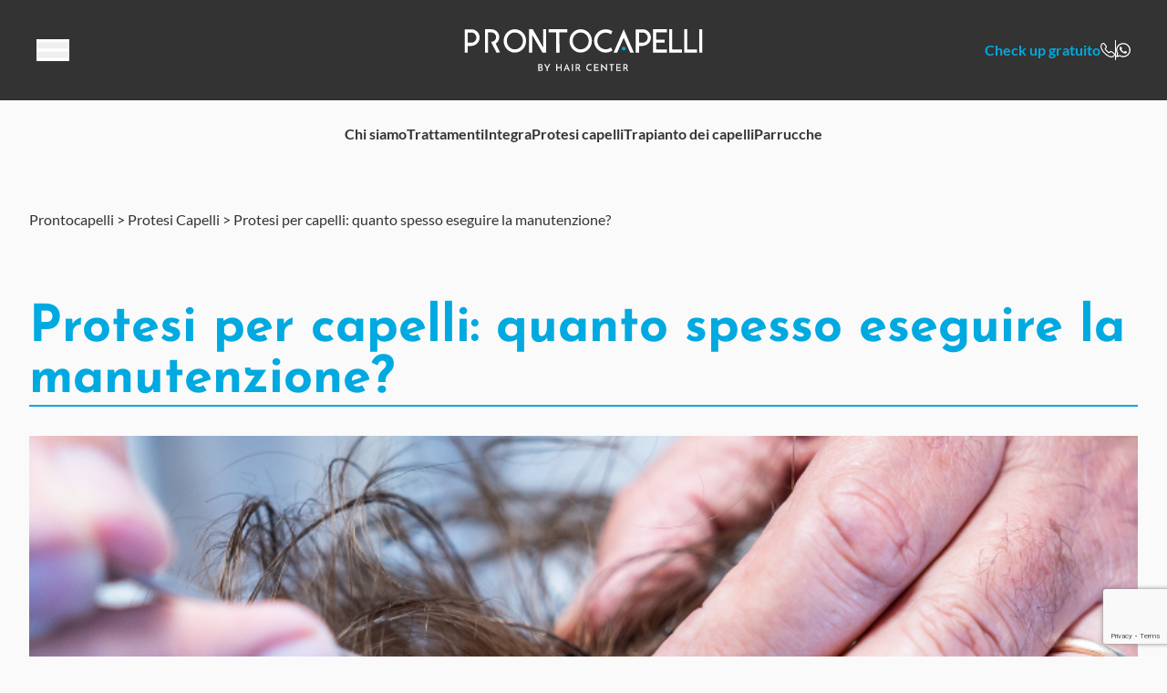

--- FILE ---
content_type: text/html; charset=UTF-8
request_url: https://www.prontocapelli.it/blog/protesi-capelli/protesi-capelli-quanto-spesso-eseguire-la-manutenzione/
body_size: 31878
content:
<!doctype html>
<html lang="it-IT">
<head>
  <meta charset="utf-8">
  <meta name="viewport" content="width=device-width, initial-scale=1, shrink-to-fit=no">
  <style>
    [x-cloak] {
      display: none !important;
    }
  </style>
  <script>
    const ajaxrest_url = "https://www.prontocapelli.it/wp-json/"
    const admin_ajaxurl = "https://www.prontocapelli.it/wp-admin/admin-ajax.php"
  </script>
     <!-- Google Tag Manager -->
      <script>(function(w,d,s,l,i){w[l]=w[l]||[];w[l].push({'gtm.start':
      new Date().getTime(),event:'gtm.js'});var f=d.getElementsByTagName(s)[0],
      j=d.createElement(s),dl=l!='dataLayer'?'&l='+l:'';j.async=true;j.src=
      'https://www.googletagmanager.com/gtm.js?id='+i+dl;f.parentNode.insertBefore(j,f);
      })(window,document,'script','dataLayer','GTM-MDCPXC');</script>
    <!-- End Google Tag Manager -->

  			<script type="text/javascript" class="_iub_cs_skip">
				var _iub = _iub || {};
				_iub.csConfiguration = _iub.csConfiguration || {};
				_iub.csConfiguration.siteId = "2954283";
				_iub.csConfiguration.cookiePolicyId = "44195307";
			</script>
			<script class="_iub_cs_skip" src="https://cs.iubenda.com/sync/2954283.js"></script>
			<meta name='robots' content='index, follow, max-image-preview:large, max-snippet:-1, max-video-preview:-1' />

	<!-- This site is optimized with the Yoast SEO plugin v26.7 - https://yoast.com/wordpress/plugins/seo/ -->
	<title>Protesi per capelli: quanto spesso eseguire la manutenzione? | Prontocapelli</title>
	<meta name="description" content="La protesi per capelli non è eterna e richiede una certa cura per farla durare più a lungo e per igienizzarla correttamente!" />
	<link rel="canonical" href="https://www.prontocapelli.it/blog/protesi-capelli/protesi-capelli-quanto-spesso-eseguire-la-manutenzione/" />
	<meta property="og:locale" content="it_IT" />
	<meta property="og:type" content="article" />
	<meta property="og:title" content="Protesi per capelli: quanto spesso eseguire la manutenzione? | Prontocapelli" />
	<meta property="og:description" content="La protesi per capelli non è eterna e richiede una certa cura per farla durare più a lungo e per igienizzarla correttamente!" />
	<meta property="og:url" content="https://www.prontocapelli.it/blog/protesi-capelli/protesi-capelli-quanto-spesso-eseguire-la-manutenzione/" />
	<meta property="og:site_name" content="Prontocapelli" />
	<meta property="article:publisher" content="https://www.facebook.com/Prontocapelli/" />
	<meta property="article:published_time" content="2019-07-11T08:00:15+00:00" />
	<meta property="article:modified_time" content="2023-07-06T12:31:32+00:00" />
	<meta property="og:image" content="https://www.prontocapelli.it/wp-content/uploads/2019/07/PROTESI-PER-CAPELLI.jpg" />
	<meta property="og:image:width" content="800" />
	<meta property="og:image:height" content="400" />
	<meta property="og:image:type" content="image/jpeg" />
	<meta name="author" content="Prontocapelli" />
	<meta name="twitter:label1" content="Scritto da" />
	<meta name="twitter:data1" content="Prontocapelli" />
	<meta name="twitter:label2" content="Tempo di lettura stimato" />
	<meta name="twitter:data2" content="3 minuti" />
	<script type="application/ld+json" class="yoast-schema-graph">{"@context":"https://schema.org","@graph":[{"@type":"Article","@id":"https://www.prontocapelli.it/blog/protesi-capelli/protesi-capelli-quanto-spesso-eseguire-la-manutenzione/#article","isPartOf":{"@id":"https://www.prontocapelli.it/blog/protesi-capelli/protesi-capelli-quanto-spesso-eseguire-la-manutenzione/"},"author":{"name":"Prontocapelli","@id":"https://www.prontocapelli.it/#/schema/person/b269fecdf818115bbcf2f3a52613e402"},"headline":"Protesi per capelli: quanto spesso eseguire la manutenzione?","datePublished":"2019-07-11T08:00:15+00:00","dateModified":"2023-07-06T12:31:32+00:00","mainEntityOfPage":{"@id":"https://www.prontocapelli.it/blog/protesi-capelli/protesi-capelli-quanto-spesso-eseguire-la-manutenzione/"},"wordCount":521,"commentCount":0,"image":{"@id":"https://www.prontocapelli.it/blog/protesi-capelli/protesi-capelli-quanto-spesso-eseguire-la-manutenzione/#primaryimage"},"thumbnailUrl":"/wp-content/uploads/2019/07/PROTESI-PER-CAPELLI.jpg","articleSection":["Protesi Capelli"],"inLanguage":"it-IT","potentialAction":[{"@type":"CommentAction","name":"Comment","target":["https://www.prontocapelli.it/blog/protesi-capelli/protesi-capelli-quanto-spesso-eseguire-la-manutenzione/#respond"]}]},{"@type":"WebPage","@id":"https://www.prontocapelli.it/blog/protesi-capelli/protesi-capelli-quanto-spesso-eseguire-la-manutenzione/","url":"https://www.prontocapelli.it/blog/protesi-capelli/protesi-capelli-quanto-spesso-eseguire-la-manutenzione/","name":"Protesi per capelli: quanto spesso eseguire la manutenzione? | Prontocapelli","isPartOf":{"@id":"https://www.prontocapelli.it/#website"},"primaryImageOfPage":{"@id":"https://www.prontocapelli.it/blog/protesi-capelli/protesi-capelli-quanto-spesso-eseguire-la-manutenzione/#primaryimage"},"image":{"@id":"https://www.prontocapelli.it/blog/protesi-capelli/protesi-capelli-quanto-spesso-eseguire-la-manutenzione/#primaryimage"},"thumbnailUrl":"/wp-content/uploads/2019/07/PROTESI-PER-CAPELLI.jpg","datePublished":"2019-07-11T08:00:15+00:00","dateModified":"2023-07-06T12:31:32+00:00","author":{"@id":"https://www.prontocapelli.it/#/schema/person/b269fecdf818115bbcf2f3a52613e402"},"description":"La protesi per capelli non è eterna e richiede una certa cura per farla durare più a lungo e per igienizzarla correttamente!","breadcrumb":{"@id":"https://www.prontocapelli.it/blog/protesi-capelli/protesi-capelli-quanto-spesso-eseguire-la-manutenzione/#breadcrumb"},"inLanguage":"it-IT","potentialAction":[{"@type":"ReadAction","target":["https://www.prontocapelli.it/blog/protesi-capelli/protesi-capelli-quanto-spesso-eseguire-la-manutenzione/"]}]},{"@type":"ImageObject","inLanguage":"it-IT","@id":"https://www.prontocapelli.it/blog/protesi-capelli/protesi-capelli-quanto-spesso-eseguire-la-manutenzione/#primaryimage","url":"/wp-content/uploads/2019/07/PROTESI-PER-CAPELLI.jpg","contentUrl":"/wp-content/uploads/2019/07/PROTESI-PER-CAPELLI.jpg","width":800,"height":400,"caption":"protesi per capelli"},{"@type":"BreadcrumbList","@id":"https://www.prontocapelli.it/blog/protesi-capelli/protesi-capelli-quanto-spesso-eseguire-la-manutenzione/#breadcrumb","itemListElement":[{"@type":"ListItem","position":1,"name":"Prontocapelli","item":"https://www.prontocapelli.it/"},{"@type":"ListItem","position":2,"name":"Protesi Capelli","item":"https://www.prontocapelli.it/blog/protesi-capelli/"},{"@type":"ListItem","position":3,"name":"Protesi per capelli: quanto spesso eseguire la manutenzione?"}]},{"@type":"WebSite","@id":"https://www.prontocapelli.it/#website","url":"https://www.prontocapelli.it/","name":"Prontocapelli","description":"Problemi di caduta dei capelli, soluzioni per combattere calvizie, capelli secchi, capelli grassi, capelli unti e forfora.","potentialAction":[{"@type":"SearchAction","target":{"@type":"EntryPoint","urlTemplate":"https://www.prontocapelli.it/search/{search_term_string}"},"query-input":{"@type":"PropertyValueSpecification","valueRequired":true,"valueName":"search_term_string"}}],"inLanguage":"it-IT"},{"@type":"Person","@id":"https://www.prontocapelli.it/#/schema/person/b269fecdf818115bbcf2f3a52613e402","name":"Prontocapelli","description":"Scegliere Prontocapelli significa rivolgersi agli specialisti della salute dei capelli, per risolvere i problemi di calvizie, diradamento, caduta temporanea, forfora e grasso."}]}</script>
	<!-- / Yoast SEO plugin. -->


<link rel='dns-prefetch' href='//cdn.iubenda.com' />
<link rel='dns-prefetch' href='//www.google.com' />
<style id='wp-img-auto-sizes-contain-inline-css'>
img:is([sizes=auto i],[sizes^="auto," i]){contain-intrinsic-size:3000px 1500px}
/*# sourceURL=wp-img-auto-sizes-contain-inline-css */
</style>
<link rel="stylesheet" href="/wp-content/themes/prontocapelli-v5/public/css/app.ef28cc.css"><script  type="text/javascript" class=" _iub_cs_skip">
var _iub = _iub || [];
_iub.csConfiguration = {"floatingPreferencesButtonDisplay":"bottom-left","invalidateConsentWithoutLog":true,"lang":"it","perPurposeConsent":true,"siteId":2954283,"whitelabel":false,"cookiePolicyId":44195307,"banner":{"acceptButtonColor":"#00A9E0","acceptButtonDisplay":true,"backgroundColor":"#FFFFFF","brandBackgroundColor":"#CCEEF9","brandTextColor":"#000000","closeButtonRejects":true,"customizeButtonDisplay":true,"explicitWithdrawal":true,"listPurposes":true,"logo":"[data-uri]","linksColor":"#000000","position":"float-bottom-center","rejectButtonDisplay":true,"textColor":"#000000"},
"callback": {
      onPreferenceExpressedOrNotNeeded: function (preference) {
        dataLayer.push({
          iubenda_ccpa_opted_out: _iub.cs.api.isCcpaOptedOut()
        });
        if (!preference) {
          dataLayer.push({
            event: "iubenda_preference_not_needed"
          });
        } else {
          if (preference.consent === true) {
            dataLayer.push({
              event: "iubenda_consent_given"
            });
          } else if (preference.consent === false) {
            dataLayer.push({
              event: "iubenda_consent_rejected"
            });
          } else if (preference.purposes) {
            for (var purposeId in preference.purposes) {
              if (preference.purposes[purposeId]) {
                dataLayer.push({
                  event: "iubenda_consent_given_purpose_" + purposeId
                });
              }
            }
          }
        }
      }
    }
};

//# sourceURL=iubenda-head-inline-scripts-0
</script><script  type="text/javascript" charset="UTF-8" async="" class=" _iub_cs_skip" src="//cdn.iubenda.com/cs/iubenda_cs.js?ver=3.12.5"></script><script src="/wp-includes/js/jquery/jquery.min.js?ver=3.7.1"></script><script src="/wp-content/plugins/handl-utm-grabber/js/js.cookie.js?ver=6.9"></script><script id="handl-utm-grabber-js-extra">
var handl_utm = [];
//# sourceURL=handl-utm-grabber-js-extra
</script>
<script src="/wp-content/plugins/handl-utm-grabber/js/handl-utm-grabber.js?ver=6.9"></script><link rel="icon" href="/wp-content/uploads/2023/04/Ellipse-10.svg" sizes="32x32">
<link rel="icon" href="/wp-content/uploads/2023/04/Ellipse-10.svg" sizes="192x192">
<link rel="apple-touch-icon" href="/wp-content/uploads/2023/04/Ellipse-10.svg">
<meta name="msapplication-TileImage" content="/wp-content/uploads/2023/04/Ellipse-10.svg">
<style id='wp-block-heading-inline-css'>
h1:where(.wp-block-heading).has-background,h2:where(.wp-block-heading).has-background,h3:where(.wp-block-heading).has-background,h4:where(.wp-block-heading).has-background,h5:where(.wp-block-heading).has-background,h6:where(.wp-block-heading).has-background{padding:1.25em 2.375em}h1.has-text-align-left[style*=writing-mode]:where([style*=vertical-lr]),h1.has-text-align-right[style*=writing-mode]:where([style*=vertical-rl]),h2.has-text-align-left[style*=writing-mode]:where([style*=vertical-lr]),h2.has-text-align-right[style*=writing-mode]:where([style*=vertical-rl]),h3.has-text-align-left[style*=writing-mode]:where([style*=vertical-lr]),h3.has-text-align-right[style*=writing-mode]:where([style*=vertical-rl]),h4.has-text-align-left[style*=writing-mode]:where([style*=vertical-lr]),h4.has-text-align-right[style*=writing-mode]:where([style*=vertical-rl]),h5.has-text-align-left[style*=writing-mode]:where([style*=vertical-lr]),h5.has-text-align-right[style*=writing-mode]:where([style*=vertical-rl]),h6.has-text-align-left[style*=writing-mode]:where([style*=vertical-lr]),h6.has-text-align-right[style*=writing-mode]:where([style*=vertical-rl]){rotate:180deg}
/*# sourceURL=https://www.prontocapelli.it/wp-includes/blocks/heading/style.min.css */
</style>
<style id='wp-block-list-inline-css'>
ol,ul{box-sizing:border-box}:root :where(.wp-block-list.has-background){padding:1.25em 2.375em}
/*# sourceURL=https://www.prontocapelli.it/wp-includes/blocks/list/style.min.css */
</style>
<style id='wp-block-paragraph-inline-css'>
.is-small-text{font-size:.875em}.is-regular-text{font-size:1em}.is-large-text{font-size:2.25em}.is-larger-text{font-size:3em}.has-drop-cap:not(:focus):first-letter{float:left;font-size:8.4em;font-style:normal;font-weight:100;line-height:.68;margin:.05em .1em 0 0;text-transform:uppercase}body.rtl .has-drop-cap:not(:focus):first-letter{float:none;margin-left:.1em}p.has-drop-cap.has-background{overflow:hidden}:root :where(p.has-background){padding:1.25em 2.375em}:where(p.has-text-color:not(.has-link-color)) a{color:inherit}p.has-text-align-left[style*="writing-mode:vertical-lr"],p.has-text-align-right[style*="writing-mode:vertical-rl"]{rotate:180deg}
/*# sourceURL=https://www.prontocapelli.it/wp-includes/blocks/paragraph/style.min.css */
</style>
<style id='global-styles-inline-css'>
:root{--wp--preset--aspect-ratio--square: 1;--wp--preset--aspect-ratio--4-3: 4/3;--wp--preset--aspect-ratio--3-4: 3/4;--wp--preset--aspect-ratio--3-2: 3/2;--wp--preset--aspect-ratio--2-3: 2/3;--wp--preset--aspect-ratio--16-9: 16/9;--wp--preset--aspect-ratio--9-16: 9/16;--wp--preset--color--black: #000000;--wp--preset--color--cyan-bluish-gray: #abb8c3;--wp--preset--color--white: #fff;--wp--preset--color--pale-pink: #f78da7;--wp--preset--color--vivid-red: #cf2e2e;--wp--preset--color--luminous-vivid-orange: #ff6900;--wp--preset--color--luminous-vivid-amber: #fcb900;--wp--preset--color--light-green-cyan: #7bdcb5;--wp--preset--color--vivid-green-cyan: #00d084;--wp--preset--color--pale-cyan-blue: #8ed1fc;--wp--preset--color--vivid-cyan-blue: #0693e3;--wp--preset--color--vivid-purple: #9b51e0;--wp--preset--color--primary-50: #effbff;--wp--preset--color--primary-100: #e2f8ff;--wp--preset--color--primary-200: #cceef9;--wp--preset--color--primary-300: #a4e8ff;--wp--preset--color--primary-400: #5ed7ff;--wp--preset--color--primary-500: #00a9e0;--wp--preset--color--primary-default: #00a9e0;--wp--preset--color--secondary-50: #f3f8cf;--wp--preset--color--secondary-100: #eff6bf;--wp--preset--color--secondary-200: #eaf3aa;--wp--preset--color--secondary-300: #e3ef8d;--wp--preset--color--secondary-400: #dae967;--wp--preset--color--secondary-500: #cee235;--wp--preset--color--secondary-600: #bbcf1e;--wp--preset--color--secondary-default: #bbcf1e;--wp--preset--color--black-50: #fafafa;--wp--preset--color--black-100: #f4f4f4;--wp--preset--color--black-200: #e8e8e8;--wp--preset--color--black-300: #d0d0d0;--wp--preset--color--black-400: #9d9d9d;--wp--preset--color--black-500: #333333;--wp--preset--color--black-600: #757575;--wp--preset--color--black-800: #353536;--wp--preset--color--black-900: #262727;--wp--preset--color--black-999: #000;--wp--preset--color--black-default: #333333;--wp--preset--color--error: #d62d51;--wp--preset--color--success: #45ce63;--wp--preset--color--transparent: transparent;--wp--preset--color--current: currentcolor;--wp--preset--gradient--vivid-cyan-blue-to-vivid-purple: linear-gradient(135deg,rgb(6,147,227) 0%,rgb(155,81,224) 100%);--wp--preset--gradient--light-green-cyan-to-vivid-green-cyan: linear-gradient(135deg,rgb(122,220,180) 0%,rgb(0,208,130) 100%);--wp--preset--gradient--luminous-vivid-amber-to-luminous-vivid-orange: linear-gradient(135deg,rgb(252,185,0) 0%,rgb(255,105,0) 100%);--wp--preset--gradient--luminous-vivid-orange-to-vivid-red: linear-gradient(135deg,rgb(255,105,0) 0%,rgb(207,46,46) 100%);--wp--preset--gradient--very-light-gray-to-cyan-bluish-gray: linear-gradient(135deg,rgb(238,238,238) 0%,rgb(169,184,195) 100%);--wp--preset--gradient--cool-to-warm-spectrum: linear-gradient(135deg,rgb(74,234,220) 0%,rgb(151,120,209) 20%,rgb(207,42,186) 40%,rgb(238,44,130) 60%,rgb(251,105,98) 80%,rgb(254,248,76) 100%);--wp--preset--gradient--blush-light-purple: linear-gradient(135deg,rgb(255,206,236) 0%,rgb(152,150,240) 100%);--wp--preset--gradient--blush-bordeaux: linear-gradient(135deg,rgb(254,205,165) 0%,rgb(254,45,45) 50%,rgb(107,0,62) 100%);--wp--preset--gradient--luminous-dusk: linear-gradient(135deg,rgb(255,203,112) 0%,rgb(199,81,192) 50%,rgb(65,88,208) 100%);--wp--preset--gradient--pale-ocean: linear-gradient(135deg,rgb(255,245,203) 0%,rgb(182,227,212) 50%,rgb(51,167,181) 100%);--wp--preset--gradient--electric-grass: linear-gradient(135deg,rgb(202,248,128) 0%,rgb(113,206,126) 100%);--wp--preset--gradient--midnight: linear-gradient(135deg,rgb(2,3,129) 0%,rgb(40,116,252) 100%);--wp--preset--font-size--small: 13px;--wp--preset--font-size--medium: 20px;--wp--preset--font-size--large: 36px;--wp--preset--font-size--x-large: 42px;--wp--preset--font-size--xs: 0.75rem;--wp--preset--font-size--sm: 0.875rem;--wp--preset--font-size--base: 1.6rem;--wp--preset--font-size--lg: 1.125rem;--wp--preset--font-size--xl: 2.4rem;--wp--preset--font-size--2-xl: 2.8rem;--wp--preset--font-size--3-xl: 3.2rem;--wp--preset--font-size--4-xl: 4rem;--wp--preset--font-size--5-xl: 5.6rem;--wp--preset--font-size--6-xl: 6.4rem;--wp--preset--font-size--7-xl: 10.4rem;--wp--preset--font-size--8-xl: 6rem;--wp--preset--font-size--9-xl: 8rem;--wp--preset--font-size--button: 1.6rem;--wp--preset--font-size--input: 1.3rem;--wp--preset--font-family--sans: Lato,sans-serif;--wp--preset--font-family--serif: ui-serif,Georgia,Cambria,"Times New Roman",Times,serif;--wp--preset--font-family--mono: ui-monospace,SFMono-Regular,Menlo,Monaco,Consolas,"Liberation Mono","Courier New",monospace;--wp--preset--font-family--headings: Josefin Sans,serif;--wp--preset--spacing--20: 0.44rem;--wp--preset--spacing--30: 0.67rem;--wp--preset--spacing--40: 1rem;--wp--preset--spacing--50: 1.5rem;--wp--preset--spacing--60: 2.25rem;--wp--preset--spacing--70: 3.38rem;--wp--preset--spacing--80: 5.06rem;--wp--preset--shadow--natural: 6px 6px 9px rgba(0, 0, 0, 0.2);--wp--preset--shadow--deep: 12px 12px 50px rgba(0, 0, 0, 0.4);--wp--preset--shadow--sharp: 6px 6px 0px rgba(0, 0, 0, 0.2);--wp--preset--shadow--outlined: 6px 6px 0px -3px rgb(255, 255, 255), 6px 6px rgb(0, 0, 0);--wp--preset--shadow--crisp: 6px 6px 0px rgb(0, 0, 0);}:root { --wp--style--global--content-size: 1280px;--wp--style--global--wide-size: 80vw; }:where(body) { margin: 0; }.wp-site-blocks > .alignleft { float: left; margin-right: 2em; }.wp-site-blocks > .alignright { float: right; margin-left: 2em; }.wp-site-blocks > .aligncenter { justify-content: center; margin-left: auto; margin-right: auto; }:where(.is-layout-flex){gap: 0.5em;}:where(.is-layout-grid){gap: 0.5em;}.is-layout-flow > .alignleft{float: left;margin-inline-start: 0;margin-inline-end: 2em;}.is-layout-flow > .alignright{float: right;margin-inline-start: 2em;margin-inline-end: 0;}.is-layout-flow > .aligncenter{margin-left: auto !important;margin-right: auto !important;}.is-layout-constrained > .alignleft{float: left;margin-inline-start: 0;margin-inline-end: 2em;}.is-layout-constrained > .alignright{float: right;margin-inline-start: 2em;margin-inline-end: 0;}.is-layout-constrained > .aligncenter{margin-left: auto !important;margin-right: auto !important;}.is-layout-constrained > :where(:not(.alignleft):not(.alignright):not(.alignfull)){max-width: var(--wp--style--global--content-size);margin-left: auto !important;margin-right: auto !important;}.is-layout-constrained > .alignwide{max-width: var(--wp--style--global--wide-size);}body .is-layout-flex{display: flex;}.is-layout-flex{flex-wrap: wrap;align-items: center;}.is-layout-flex > :is(*, div){margin: 0;}body .is-layout-grid{display: grid;}.is-layout-grid > :is(*, div){margin: 0;}body{padding-top: 0px;padding-right: 0px;padding-bottom: 0px;padding-left: 0px;}a:where(:not(.wp-element-button)){text-decoration: underline;}:root :where(.wp-element-button, .wp-block-button__link){background-color: #32373c;border-width: 0;color: #fff;font-family: inherit;font-size: inherit;font-style: inherit;font-weight: inherit;letter-spacing: inherit;line-height: inherit;padding-top: calc(0.667em + 2px);padding-right: calc(1.333em + 2px);padding-bottom: calc(0.667em + 2px);padding-left: calc(1.333em + 2px);text-decoration: none;text-transform: inherit;}.has-black-color{color: var(--wp--preset--color--black) !important;}.has-cyan-bluish-gray-color{color: var(--wp--preset--color--cyan-bluish-gray) !important;}.has-white-color{color: var(--wp--preset--color--white) !important;}.has-pale-pink-color{color: var(--wp--preset--color--pale-pink) !important;}.has-vivid-red-color{color: var(--wp--preset--color--vivid-red) !important;}.has-luminous-vivid-orange-color{color: var(--wp--preset--color--luminous-vivid-orange) !important;}.has-luminous-vivid-amber-color{color: var(--wp--preset--color--luminous-vivid-amber) !important;}.has-light-green-cyan-color{color: var(--wp--preset--color--light-green-cyan) !important;}.has-vivid-green-cyan-color{color: var(--wp--preset--color--vivid-green-cyan) !important;}.has-pale-cyan-blue-color{color: var(--wp--preset--color--pale-cyan-blue) !important;}.has-vivid-cyan-blue-color{color: var(--wp--preset--color--vivid-cyan-blue) !important;}.has-vivid-purple-color{color: var(--wp--preset--color--vivid-purple) !important;}.has-primary-50-color{color: var(--wp--preset--color--primary-50) !important;}.has-primary-100-color{color: var(--wp--preset--color--primary-100) !important;}.has-primary-200-color{color: var(--wp--preset--color--primary-200) !important;}.has-primary-300-color{color: var(--wp--preset--color--primary-300) !important;}.has-primary-400-color{color: var(--wp--preset--color--primary-400) !important;}.has-primary-500-color{color: var(--wp--preset--color--primary-500) !important;}.has-primary-default-color{color: var(--wp--preset--color--primary-default) !important;}.has-secondary-50-color{color: var(--wp--preset--color--secondary-50) !important;}.has-secondary-100-color{color: var(--wp--preset--color--secondary-100) !important;}.has-secondary-200-color{color: var(--wp--preset--color--secondary-200) !important;}.has-secondary-300-color{color: var(--wp--preset--color--secondary-300) !important;}.has-secondary-400-color{color: var(--wp--preset--color--secondary-400) !important;}.has-secondary-500-color{color: var(--wp--preset--color--secondary-500) !important;}.has-secondary-600-color{color: var(--wp--preset--color--secondary-600) !important;}.has-secondary-default-color{color: var(--wp--preset--color--secondary-default) !important;}.has-black-50-color{color: var(--wp--preset--color--black-50) !important;}.has-black-100-color{color: var(--wp--preset--color--black-100) !important;}.has-black-200-color{color: var(--wp--preset--color--black-200) !important;}.has-black-300-color{color: var(--wp--preset--color--black-300) !important;}.has-black-400-color{color: var(--wp--preset--color--black-400) !important;}.has-black-500-color{color: var(--wp--preset--color--black-500) !important;}.has-black-600-color{color: var(--wp--preset--color--black-600) !important;}.has-black-800-color{color: var(--wp--preset--color--black-800) !important;}.has-black-900-color{color: var(--wp--preset--color--black-900) !important;}.has-black-999-color{color: var(--wp--preset--color--black-999) !important;}.has-black-default-color{color: var(--wp--preset--color--black-default) !important;}.has-error-color{color: var(--wp--preset--color--error) !important;}.has-success-color{color: var(--wp--preset--color--success) !important;}.has-transparent-color{color: var(--wp--preset--color--transparent) !important;}.has-current-color{color: var(--wp--preset--color--current) !important;}.has-black-background-color{background-color: var(--wp--preset--color--black) !important;}.has-cyan-bluish-gray-background-color{background-color: var(--wp--preset--color--cyan-bluish-gray) !important;}.has-white-background-color{background-color: var(--wp--preset--color--white) !important;}.has-pale-pink-background-color{background-color: var(--wp--preset--color--pale-pink) !important;}.has-vivid-red-background-color{background-color: var(--wp--preset--color--vivid-red) !important;}.has-luminous-vivid-orange-background-color{background-color: var(--wp--preset--color--luminous-vivid-orange) !important;}.has-luminous-vivid-amber-background-color{background-color: var(--wp--preset--color--luminous-vivid-amber) !important;}.has-light-green-cyan-background-color{background-color: var(--wp--preset--color--light-green-cyan) !important;}.has-vivid-green-cyan-background-color{background-color: var(--wp--preset--color--vivid-green-cyan) !important;}.has-pale-cyan-blue-background-color{background-color: var(--wp--preset--color--pale-cyan-blue) !important;}.has-vivid-cyan-blue-background-color{background-color: var(--wp--preset--color--vivid-cyan-blue) !important;}.has-vivid-purple-background-color{background-color: var(--wp--preset--color--vivid-purple) !important;}.has-primary-50-background-color{background-color: var(--wp--preset--color--primary-50) !important;}.has-primary-100-background-color{background-color: var(--wp--preset--color--primary-100) !important;}.has-primary-200-background-color{background-color: var(--wp--preset--color--primary-200) !important;}.has-primary-300-background-color{background-color: var(--wp--preset--color--primary-300) !important;}.has-primary-400-background-color{background-color: var(--wp--preset--color--primary-400) !important;}.has-primary-500-background-color{background-color: var(--wp--preset--color--primary-500) !important;}.has-primary-default-background-color{background-color: var(--wp--preset--color--primary-default) !important;}.has-secondary-50-background-color{background-color: var(--wp--preset--color--secondary-50) !important;}.has-secondary-100-background-color{background-color: var(--wp--preset--color--secondary-100) !important;}.has-secondary-200-background-color{background-color: var(--wp--preset--color--secondary-200) !important;}.has-secondary-300-background-color{background-color: var(--wp--preset--color--secondary-300) !important;}.has-secondary-400-background-color{background-color: var(--wp--preset--color--secondary-400) !important;}.has-secondary-500-background-color{background-color: var(--wp--preset--color--secondary-500) !important;}.has-secondary-600-background-color{background-color: var(--wp--preset--color--secondary-600) !important;}.has-secondary-default-background-color{background-color: var(--wp--preset--color--secondary-default) !important;}.has-black-50-background-color{background-color: var(--wp--preset--color--black-50) !important;}.has-black-100-background-color{background-color: var(--wp--preset--color--black-100) !important;}.has-black-200-background-color{background-color: var(--wp--preset--color--black-200) !important;}.has-black-300-background-color{background-color: var(--wp--preset--color--black-300) !important;}.has-black-400-background-color{background-color: var(--wp--preset--color--black-400) !important;}.has-black-500-background-color{background-color: var(--wp--preset--color--black-500) !important;}.has-black-600-background-color{background-color: var(--wp--preset--color--black-600) !important;}.has-black-800-background-color{background-color: var(--wp--preset--color--black-800) !important;}.has-black-900-background-color{background-color: var(--wp--preset--color--black-900) !important;}.has-black-999-background-color{background-color: var(--wp--preset--color--black-999) !important;}.has-black-default-background-color{background-color: var(--wp--preset--color--black-default) !important;}.has-error-background-color{background-color: var(--wp--preset--color--error) !important;}.has-success-background-color{background-color: var(--wp--preset--color--success) !important;}.has-transparent-background-color{background-color: var(--wp--preset--color--transparent) !important;}.has-current-background-color{background-color: var(--wp--preset--color--current) !important;}.has-black-border-color{border-color: var(--wp--preset--color--black) !important;}.has-cyan-bluish-gray-border-color{border-color: var(--wp--preset--color--cyan-bluish-gray) !important;}.has-white-border-color{border-color: var(--wp--preset--color--white) !important;}.has-pale-pink-border-color{border-color: var(--wp--preset--color--pale-pink) !important;}.has-vivid-red-border-color{border-color: var(--wp--preset--color--vivid-red) !important;}.has-luminous-vivid-orange-border-color{border-color: var(--wp--preset--color--luminous-vivid-orange) !important;}.has-luminous-vivid-amber-border-color{border-color: var(--wp--preset--color--luminous-vivid-amber) !important;}.has-light-green-cyan-border-color{border-color: var(--wp--preset--color--light-green-cyan) !important;}.has-vivid-green-cyan-border-color{border-color: var(--wp--preset--color--vivid-green-cyan) !important;}.has-pale-cyan-blue-border-color{border-color: var(--wp--preset--color--pale-cyan-blue) !important;}.has-vivid-cyan-blue-border-color{border-color: var(--wp--preset--color--vivid-cyan-blue) !important;}.has-vivid-purple-border-color{border-color: var(--wp--preset--color--vivid-purple) !important;}.has-primary-50-border-color{border-color: var(--wp--preset--color--primary-50) !important;}.has-primary-100-border-color{border-color: var(--wp--preset--color--primary-100) !important;}.has-primary-200-border-color{border-color: var(--wp--preset--color--primary-200) !important;}.has-primary-300-border-color{border-color: var(--wp--preset--color--primary-300) !important;}.has-primary-400-border-color{border-color: var(--wp--preset--color--primary-400) !important;}.has-primary-500-border-color{border-color: var(--wp--preset--color--primary-500) !important;}.has-primary-default-border-color{border-color: var(--wp--preset--color--primary-default) !important;}.has-secondary-50-border-color{border-color: var(--wp--preset--color--secondary-50) !important;}.has-secondary-100-border-color{border-color: var(--wp--preset--color--secondary-100) !important;}.has-secondary-200-border-color{border-color: var(--wp--preset--color--secondary-200) !important;}.has-secondary-300-border-color{border-color: var(--wp--preset--color--secondary-300) !important;}.has-secondary-400-border-color{border-color: var(--wp--preset--color--secondary-400) !important;}.has-secondary-500-border-color{border-color: var(--wp--preset--color--secondary-500) !important;}.has-secondary-600-border-color{border-color: var(--wp--preset--color--secondary-600) !important;}.has-secondary-default-border-color{border-color: var(--wp--preset--color--secondary-default) !important;}.has-black-50-border-color{border-color: var(--wp--preset--color--black-50) !important;}.has-black-100-border-color{border-color: var(--wp--preset--color--black-100) !important;}.has-black-200-border-color{border-color: var(--wp--preset--color--black-200) !important;}.has-black-300-border-color{border-color: var(--wp--preset--color--black-300) !important;}.has-black-400-border-color{border-color: var(--wp--preset--color--black-400) !important;}.has-black-500-border-color{border-color: var(--wp--preset--color--black-500) !important;}.has-black-600-border-color{border-color: var(--wp--preset--color--black-600) !important;}.has-black-800-border-color{border-color: var(--wp--preset--color--black-800) !important;}.has-black-900-border-color{border-color: var(--wp--preset--color--black-900) !important;}.has-black-999-border-color{border-color: var(--wp--preset--color--black-999) !important;}.has-black-default-border-color{border-color: var(--wp--preset--color--black-default) !important;}.has-error-border-color{border-color: var(--wp--preset--color--error) !important;}.has-success-border-color{border-color: var(--wp--preset--color--success) !important;}.has-transparent-border-color{border-color: var(--wp--preset--color--transparent) !important;}.has-current-border-color{border-color: var(--wp--preset--color--current) !important;}.has-vivid-cyan-blue-to-vivid-purple-gradient-background{background: var(--wp--preset--gradient--vivid-cyan-blue-to-vivid-purple) !important;}.has-light-green-cyan-to-vivid-green-cyan-gradient-background{background: var(--wp--preset--gradient--light-green-cyan-to-vivid-green-cyan) !important;}.has-luminous-vivid-amber-to-luminous-vivid-orange-gradient-background{background: var(--wp--preset--gradient--luminous-vivid-amber-to-luminous-vivid-orange) !important;}.has-luminous-vivid-orange-to-vivid-red-gradient-background{background: var(--wp--preset--gradient--luminous-vivid-orange-to-vivid-red) !important;}.has-very-light-gray-to-cyan-bluish-gray-gradient-background{background: var(--wp--preset--gradient--very-light-gray-to-cyan-bluish-gray) !important;}.has-cool-to-warm-spectrum-gradient-background{background: var(--wp--preset--gradient--cool-to-warm-spectrum) !important;}.has-blush-light-purple-gradient-background{background: var(--wp--preset--gradient--blush-light-purple) !important;}.has-blush-bordeaux-gradient-background{background: var(--wp--preset--gradient--blush-bordeaux) !important;}.has-luminous-dusk-gradient-background{background: var(--wp--preset--gradient--luminous-dusk) !important;}.has-pale-ocean-gradient-background{background: var(--wp--preset--gradient--pale-ocean) !important;}.has-electric-grass-gradient-background{background: var(--wp--preset--gradient--electric-grass) !important;}.has-midnight-gradient-background{background: var(--wp--preset--gradient--midnight) !important;}.has-small-font-size{font-size: var(--wp--preset--font-size--small) !important;}.has-medium-font-size{font-size: var(--wp--preset--font-size--medium) !important;}.has-large-font-size{font-size: var(--wp--preset--font-size--large) !important;}.has-x-large-font-size{font-size: var(--wp--preset--font-size--x-large) !important;}.has-xs-font-size{font-size: var(--wp--preset--font-size--xs) !important;}.has-sm-font-size{font-size: var(--wp--preset--font-size--sm) !important;}.has-base-font-size{font-size: var(--wp--preset--font-size--base) !important;}.has-lg-font-size{font-size: var(--wp--preset--font-size--lg) !important;}.has-xl-font-size{font-size: var(--wp--preset--font-size--xl) !important;}.has-2-xl-font-size{font-size: var(--wp--preset--font-size--2-xl) !important;}.has-3-xl-font-size{font-size: var(--wp--preset--font-size--3-xl) !important;}.has-4-xl-font-size{font-size: var(--wp--preset--font-size--4-xl) !important;}.has-5-xl-font-size{font-size: var(--wp--preset--font-size--5-xl) !important;}.has-6-xl-font-size{font-size: var(--wp--preset--font-size--6-xl) !important;}.has-7-xl-font-size{font-size: var(--wp--preset--font-size--7-xl) !important;}.has-8-xl-font-size{font-size: var(--wp--preset--font-size--8-xl) !important;}.has-9-xl-font-size{font-size: var(--wp--preset--font-size--9-xl) !important;}.has-button-font-size{font-size: var(--wp--preset--font-size--button) !important;}.has-input-font-size{font-size: var(--wp--preset--font-size--input) !important;}.has-sans-font-family{font-family: var(--wp--preset--font-family--sans) !important;}.has-serif-font-family{font-family: var(--wp--preset--font-family--serif) !important;}.has-mono-font-family{font-family: var(--wp--preset--font-family--mono) !important;}.has-headings-font-family{font-family: var(--wp--preset--font-family--headings) !important;}
/*# sourceURL=global-styles-inline-css */
</style>
<meta name="generator" content="WP Rocket 3.20.2" data-wpr-features="wpr_preload_links wpr_desktop" /></head>

<body class="wp-singular post-template-default single single-post postid-10232 single-format-standard wp-embed-responsive wp-theme-prontocapelli-v5 protesi-capelli-quanto-spesso-eseguire-la-manutenzione">
<!-- Google Tag Manager (noscript) -->
<noscript><iframe src="https://www.googletagmanager.com/ns.html?id=GTM-MDCPXC"
                  height="0" width="0" style="display:none;visibility:hidden"></iframe></noscript>
<!-- End Google Tag Manager (noscript) -->


<div data-rocket-location-hash="0ede82c4187970ef91a1443469aa9350" id="app">
  <a class="sr-only focus:not-sr-only" href="#main">
  Vai al contenuto
</a>

<div data-rocket-location-hash="26057957509124e431fd648c72bd6413" x-data class="relative top-0">
  <div data-rocket-location-hash="c95369402057b774a1ddb0f146b274b4" x-intersect="$dispatch('sticky-observer', false)" class="absolute top-0 h-10 w-full"></div>
  <div data-rocket-location-hash="2a62a8e62bfbe4662c1b4b7c3d1729ff" x-intersect:leave.full="$dispatch('sticky-observer', true)" class="absolute top-5 h-5 w-full"></div>
</div>
<header @sticky-observer.window="isSticky = $event.detail"
        x-data="headerData"
        :class="{'h-full fixed' : activeNav, 'sticky' : !activeNav, 'lg:py-032' : !isSticky}"
        class="top-0 w-full transition-all z-[9999] bg-black py-016 h-full flex flex-col justify-between"
        id="main-header">
    <a href="https://www.prontocapelli.it" title="Prontocapelli"
       class="absolute top-016 left-1/2 -translate-x-1/2 text-white h-[24px] lg:h-[46px] lg:inline-block"
       :class="isSticky ? 'lg:top-016' : 'lg:top-032'">
      <?xml version="1.0" encoding="UTF-8"?>
<svg aria-label="Logo" class="w-auto h-full" xmlns="http://www.w3.org/2000/svg" viewBox="0 0 2205.29 388.64">
    <path class="fill-current" d="M721.86,359.43c2.08,2.57,3.12,5.56,3.12,8.96,0,3.98-.97,7.29-2.9,9.91-1.93,2.63-4.47,4.56-7.62,5.8s-6.6,1.86-10.35,1.86h-18.62v-62.6h16.19c6.41,0,11.37,1.31,14.89,3.94s5.28,6.57,5.28,11.82c0,3.29-.74,6.16-2.21,8.61-1.47,2.45-3.56,4.37-6.28,5.76,3.58,1.39,6.41,3.36,8.48,5.93h.02Zm-27.97-8.69h9.52c3.23,0,5.67-.92,7.32-2.77,1.65-1.85,2.47-4.21,2.47-7.1,0-3.17-.98-5.54-2.94-7.1s-4.71-2.34-8.23-2.34h-8.14v19.31Zm18.88,24.98c2.37-1.65,3.55-4.05,3.55-7.23s-1.29-5.71-3.85-7.27c-2.57-1.56-5.67-2.34-9.31-2.34h-9.26v19.31h9.87c3.64,0,6.64-.82,9-2.47Z"/>
    <path class="fill-current" d="M793.98,323.37l-23.46,41.73v20.87h-8.4v-20.87l-23.2-41.73h10.39l17.23,32.21,17.14-32.21h10.3Z"/>
    <path class="fill-current" d="M899.61,385.97h-8.4v-27.45h-32.81v27.45h-8.4v-62.6h8.4v27.1h32.81v-27.1h8.4v62.6Z"/>
    <path class="fill-current" d="M959.09,369.52h-24.07l-6.67,16.45h-8.31l27.36-65.2h.52l27.36,65.2h-9.7l-6.49-16.45h0Zm-2.86-7.27l-8.92-22.86-9.26,22.86h18.18Z"/>
    <path class="fill-current" d="M1004.02,323.37v62.6h-8.4v-62.6h8.4Z"/>
    <path class="fill-current" d="M1065.15,385.97l-14.72-23.12c-.46,.06-1.16,.09-2.08,.09h-9.26v23.03h-8.4v-62.6h16.71c4.27,0,8.08,.75,11.43,2.25,3.35,1.5,5.97,3.71,7.88,6.62,1.9,2.92,2.86,6.42,2.86,10.52,0,3.87-.85,7.42-2.55,10.65-1.7,3.23-4.32,5.69-7.84,7.36l15.76,25.2h-9.79Zm-7.23-34.72c1.99-2.37,2.99-5.08,2.99-8.14,0-1.85-.42-3.67-1.26-5.45-.84-1.79-2.16-3.28-3.98-4.46s-4.11-1.78-6.88-1.78h-9.7v23.38h9.09c4.5,0,7.75-1.18,9.74-3.55Z"/>
    <path class="fill-current" d="M1170.82,384.97c-3.09,1.13-6.45,1.69-10.09,1.69-6.41,0-12.05-1.41-16.93-4.24s-8.63-6.64-11.26-11.43c-2.63-4.79-3.94-10.07-3.94-15.84,0-6.18,1.33-11.73,3.98-16.67s6.33-8.8,11.04-11.6c4.7-2.8,10.03-4.2,15.97-4.2,3.52,0,6.81,.46,9.87,1.39,3.06,.92,5.8,2.14,8.22,3.64l-3.38,7.88c-4.79-3.23-9.61-4.85-14.46-4.85-4.04,0-7.78,1.07-11.21,3.2-3.43,2.14-6.18,5.04-8.23,8.7-2.05,3.67-3.07,7.69-3.07,12.08s.94,8.57,2.81,12.21c1.88,3.64,4.56,6.48,8.05,8.53s7.52,3.07,12.08,3.07c5.6,0,10.48-1.59,14.63-4.76l3.55,7.53c-2.02,1.33-4.58,2.55-7.66,3.68h.03Z"/>
    <path class="fill-current" d="M1241.95,323.37v8.05h-32.29v19.05h28.83v8.05h-28.83v19.31h33.51v8.14h-41.91v-62.6h40.69Z"/>
    <path class="fill-current" d="M1320.91,323.37v64.68h-.26l-45.98-46.67,.17,44.59h-8.48v-64.5h.43l45.89,47.19-.17-45.28h8.4Z"/>
    <path class="fill-current" d="M1384.55,323.37v8.05h-16.8v54.55h-8.4v-54.55h-16.36v-8.05h41.56Z"/>
    <path class="fill-current" d="M1447.32,323.37v8.05h-32.29v19.05h28.83v8.05h-28.83v19.31h33.51v8.14h-41.91v-62.6h40.69Z"/>
    <path class="fill-current" d="M1506.2,385.97l-14.72-23.12c-.46,.06-1.16,.09-2.08,.09h-9.26v23.03h-8.4v-62.6h16.71c4.27,0,8.08,.75,11.43,2.25s5.97,3.71,7.88,6.62c1.91,2.92,2.86,6.42,2.86,10.52,0,3.87-.85,7.42-2.55,10.65-1.7,3.23-4.32,5.69-7.84,7.36l15.76,25.2h-9.79Zm-7.23-34.72c1.99-2.37,2.99-5.08,2.99-8.14,0-1.85-.42-3.67-1.25-5.45-.84-1.79-2.17-3.28-3.98-4.46-1.82-1.18-4.11-1.78-6.88-1.78h-9.7v23.38h9.09c4.5,0,7.75-1.18,9.74-3.55h-.01Z"/>
    <path class="fill-current" d="M704.11,386.56h-19.21v-63.79h16.79c6.51,0,11.64,1.37,15.25,4.06,3.66,2.74,5.52,6.87,5.52,12.3,0,3.38-.77,6.38-2.29,8.92-1.31,2.2-3.14,4.01-5.43,5.38,3.13,1.38,5.68,3.28,7.59,5.64,2.16,2.67,3.25,5.81,3.25,9.33,0,4.08-1.01,7.53-3.02,10.26-1.98,2.71-4.64,4.72-7.88,6-3.21,1.26-6.76,1.9-10.57,1.9Zm-18.01-1.19h18.01c3.66,0,7.07-.61,10.13-1.82,3.03-1.19,5.51-3.08,7.36-5.6,1.85-2.52,2.78-5.73,2.78-9.56,0-3.25-1-6.14-2.99-8.59-2.01-2.48-4.78-4.41-8.23-5.75l-.12-.04-.67-.67,.72-.38c2.61-1.33,4.64-3.19,6.04-5.53,1.41-2.35,2.13-5.15,2.13-8.31,0-5.03-1.7-8.84-5.04-11.34-3.39-2.54-8.28-3.82-14.53-3.82h-15.59v61.41Zm17.66-6.6h-10.46v-20.5h9.85c3.73,0,6.97,.82,9.62,2.43,2.74,1.67,4.14,4.28,4.14,7.78s-1.25,5.93-3.81,7.72c-2.45,1.71-5.59,2.58-9.34,2.58h0Zm-9.27-1.19h9.26c3.5,0,6.42-.79,8.67-2.36,2.25-1.57,3.29-3.71,3.29-6.74s-1.17-5.31-3.56-6.76c-2.46-1.5-5.49-2.25-9-2.25h-8.66v18.12Zm8.92-26.26h-10.12v-20.5h8.74c3.64,0,6.53,.83,8.6,2.47,2.1,1.67,3.17,4.22,3.17,7.57,0,3.02-.88,5.55-2.62,7.5-1.75,1.97-4.36,2.97-7.76,2.97Zm-8.92-1.19h8.92c3.05,0,5.36-.87,6.87-2.57,1.56-1.75,2.32-3.94,2.32-6.71,0-2.97-.91-5.2-2.72-6.63-1.85-1.47-4.5-2.21-7.86-2.21h-7.54v18.12Z"/>
    <path class="fill-current" d="M771.12,386.56h-9.59v-21.31l-23.63-42.48h11.76l16.87,31.54,16.79-31.54h11.67l-23.88,42.48v21.31Zm-8.4-1.19h7.21v-20.43l.08-.14,22.96-40.84h-8.93l-17.51,32.88-17.59-32.88h-9.02l22.79,40.98v20.43Z"/>
    <path class="fill-current" d="M900.3,386.56h-9.59v-27.45h-31.63v27.45h-9.59v-63.79h9.59v27.1h31.63v-27.1h9.59v63.79Zm-8.4-1.19h7.21v-61.41h-7.21v27.1h-34.01v-27.1h-7.21v61.41h7.21v-27.45h34.01v27.45Z"/>
    <path class="fill-current" d="M976.27,386.55h-11l-6.49-16.45h-23.26l-6.67,16.45h-9.61l27.86-66.39h1.31l.15,.36,27.71,66.03Zm-10.19-1.19h8.4l-26.73-63.69-26.73,63.69h7.01l6.67-16.45h24.88l6.49,16.45Zm-8.88-22.53h-19.93l10.15-25.07,9.78,25.07Zm-18.17-1.19h16.43l-8.06-20.66-8.37,20.66Z"/>
    <path class="fill-current" d="M1004.71,386.56h-9.59v-63.79h9.59v63.79Zm-8.4-1.19h7.21v-61.41h-7.21v61.41Z"/>
    <path class="fill-current" d="M1075.26,386.58h-10.36l-14.7-23.09c-.46,.04-1.05,.06-1.77,.06h-8.67v23.03h-9.59v-63.79h17.31c4.33,0,8.26,.77,11.67,2.3,3.44,1.54,6.18,3.84,8.13,6.84,1.96,3,2.96,6.65,2.96,10.84,0,3.95-.88,7.63-2.62,10.93-1.67,3.16-4.2,5.62-7.51,7.33l15.66,25.02-.51,.53Zm-9.71-1.19h8.4l-15.55-24.86,.6-.29c3.38-1.6,5.92-3.99,7.57-7.1,1.65-3.13,2.48-6.62,2.48-10.37,0-3.96-.93-7.39-2.76-10.19-1.83-2.8-4.39-4.96-7.62-6.4-3.26-1.46-7.02-2.2-11.19-2.2h-16.11v61.41h7.21v-23.03h9.86c.88,0,1.56-.03,2-.08l.37-.05,14.75,23.16Zm-17.29-29.98h-9.69v-24.58h10.29c2.88,0,5.3,.63,7.21,1.88,1.91,1.24,3.32,2.82,4.19,4.71,.87,1.86,1.32,3.78,1.32,5.71,0,3.18-1.05,6.05-3.13,8.52-2.1,2.5-5.53,3.76-10.2,3.76Zm-8.49-1.2h9.09c4-.1,6.92-1.22,8.69-3.33,1.89-2.25,2.85-4.86,2.85-7.76,0-1.75-.4-3.5-1.2-5.21-.78-1.68-2.05-3.1-3.77-4.21-1.71-1.12-3.91-1.68-6.56-1.68h-9.1v22.19Z"/>
    <path class="fill-current" d="M1160.84,387.25c-6.49,0-12.29-1.45-17.23-4.32-4.95-2.87-8.81-6.79-11.48-11.66-2.66-4.85-4.01-10.28-4.01-16.13,0-6.26,1.36-11.96,4.05-16.95,2.69-5.01,6.48-8.99,11.26-11.83,4.77-2.84,10.25-4.28,16.27-4.28,3.54,0,6.92,.48,10.04,1.42,3.12,.95,5.94,2.2,8.37,3.7l.44,.27-3.87,9.01-.6-.4c-4.67-3.15-9.42-4.75-14.13-4.75-3.92,0-7.59,1.05-10.9,3.11-3.33,2.06-6.03,4.92-8.03,8.49-2.01,3.61-2.99,7.46-2.99,11.79s.92,8.41,2.74,11.94c1.8,3.51,4.44,6.3,7.82,8.29,3.38,1.98,7.34,2.99,11.78,2.99,5.44,0,10.24-1.56,14.27-4.64l.58-.45,3.87,8.2-.49,.23,.29,.51c-2.06,1.36-4.61,2.58-7.78,3.74-3.13,1.15-6.6,1.73-10.29,1.73Zm-1.14-63.98c-5.81,0-11.08,1.38-15.67,4.12-4.59,2.73-8.23,6.55-10.82,11.37-2.59,4.82-3.91,10.33-3.91,16.39,0,5.65,1.3,10.88,3.87,15.55,2.57,4.67,6.28,8.44,11.04,11.2,4.76,2.76,10.35,4.16,16.63,4.16,3.56,0,6.88-.56,9.89-1.65,2.82-1.03,5.2-2.15,7.08-3.33l-3.02-6.4c-4.11,2.95-8.95,4.44-14.4,4.44-4.66,0-8.82-1.06-12.38-3.15-3.58-2.11-6.37-5.06-8.28-8.77-1.91-3.69-2.88-7.89-2.88-12.48s1.03-8.58,3.14-12.37c2.09-3.75,4.93-6.75,8.44-8.92,3.5-2.18,7.38-3.29,11.52-3.29,4.74,0,9.51,1.53,14.19,4.56l2.9-6.75c-2.25-1.34-4.82-2.45-7.65-3.31-3.01-.91-6.27-1.36-9.7-1.36Z"/>
    <path class="fill-current" d="M1243.84,386.56h-43.1v-63.79h41.89v9.24h-32.3v17.86h28.83v9.24h-28.83v18.12h33.51v9.33Zm-41.91-1.19h40.72v-6.95h-33.51v-20.5h28.83v-6.86h-28.83v-20.24h32.3v-6.86h-39.51v61.41Z"/>
    <path class="fill-current" d="M1321.68,388.64h-1.1l-.17-.18-44.96-45.63,.18,43.73h-9.68v-65.7h1.28l.18,.18,44.86,46.13-.17-44.4h9.59v65.87Zm-47.44-48.72l46.25,46.94v-62.9h-7.21l.17,46.16-46.33-47.64v62.89h7.3l-.18-45.45Z"/>
    <path class="fill-current" d="M1368.52,386.56h-9.59v-54.55h-16.36v-9.24h42.75v9.24h-16.8v54.55Zm-8.4-1.19h7.21v-54.55h16.8v-6.86h-40.37v6.86h16.36v54.55Z"/>
    <path class="fill-current" d="M1449.3,386.56h-43.1v-63.79h41.89v9.24h-32.3v17.86h28.83v9.24h-28.83v18.12h33.51v9.33Zm-41.91-1.19h40.72v-6.95h-33.51v-20.5h28.83v-6.86h-28.83v-20.24h32.3v-6.86h-39.51v61.41Z"/>
    <path class="fill-current" d="M1516.49,386.58h-10.37l-14.7-23.09c-.46,.04-1.05,.06-1.78,.06h-8.67v23.03h-9.59v-63.79h17.3c4.33,0,8.26,.77,11.67,2.3,3.44,1.54,6.18,3.84,8.13,6.84,1.96,3,2.96,6.65,2.96,10.84,0,3.95-.88,7.63-2.62,10.93-1.67,3.16-4.2,5.62-7.51,7.33l15.65,25.01-.49,.54Zm-9.72-1.19h8.4l-15.55-24.86,.6-.29c3.38-1.6,5.92-3.99,7.57-7.1,1.65-3.13,2.48-6.62,2.48-10.37,0-3.96-.93-7.39-2.76-10.19-1.83-2.8-4.39-4.96-7.62-6.4-3.26-1.46-7.02-2.2-11.19-2.2h-16.12v61.41h7.21v-23.03h9.86c.88,0,1.56-.03,2.01-.08l.37-.05,14.75,23.16Zm-17.3-29.98h-1.43s-8.25,0-8.25,0v-24.57h10.29c2.88,0,5.3,.63,7.21,1.88,1.91,1.24,3.32,2.82,4.19,4.71,.87,1.84,1.3,3.77,1.3,5.71,0,3.18-1.05,6.05-3.13,8.52-2.1,2.5-5.53,3.76-10.2,3.76Zm-8.49-1.2h9.17c3.95-.11,6.84-1.23,8.6-3.33,1.89-2.25,2.85-4.86,2.85-7.76,0-1.77-.4-3.52-1.19-5.21-.78-1.68-2.05-3.1-3.76-4.21-1.71-1.12-3.92-1.68-6.56-1.68h-9.1v22.19Z"/>
    <path class="fill-current" d="M64.51,1.54H0V217.29H29.63v-62.04h34.88c10.8,0,27.16-5.25,40.43-13.58,21.29-13.27,35.18-37.35,35.18-64.51C140.12,36.73,107.72,1.54,64.51,1.54m0,123.77H29.63V31.18h34.88c24.38,0,45.68,21.3,45.68,45.99,0,27.16-21.3,48.15-45.68,48.15"/>
    <path class="fill-current" d="M465.38,.62c-56.79,0-102.47,48.45-102.47,107.72s45.68,108.33,102.47,108.33c59.88,0,105.25-48.77,105.25-108.33S525.26,.62,465.38,.62m0,186.42c-40.44,0-72.85-35.18-72.85-78.7s32.41-77.79,72.85-77.79c43.21,0,75.62,34.88,75.62,77.79s-32.41,78.7-75.62,78.7"/>
    <polygon class="fill-current" points="728.01 168.21 632.94 .93 598.68 .93 598.68 216.98 627.7 216.98 627.7 53.71 722.45 216.98 756.41 216.98 756.41 .93 728.01 .93 728.01 168.21"/>
    <polygon class="fill-current" points="778.6 29.01 849.9 29.01 849.59 217.29 880.15 217.29 879.53 29.01 952.06 29.33 952.06 .62 778.6 .62 778.6 29.01"/>
    <path class="fill-current" d="M1075.5,.62c-56.79,0-102.47,48.45-102.47,107.72s45.68,108.33,102.47,108.33c59.88,0,105.25-48.77,105.25-108.33S1135.37,.62,1075.5,.62m0,186.42c-40.43,0-72.85-35.18-72.85-78.7s32.41-77.79,72.85-77.79c43.21,0,75.62,34.88,75.62,77.79s-32.41,78.7-75.62,78.7"/>
    <path class="fill-current" d="M1308.49,32.1c18.83,0,34.88,5.55,48.46,16.66l13.58-28.39c-17.28-12.35-38.58-19.45-62.04-19.45-59.26,0-108.03,48.46-108.03,108.03s48.77,108.03,108.03,108.03c23.46,0,44.75-7.41,62.04-19.75l-12.65-28.71c-13.59,11.11-30.56,17.6-49.39,17.6-42.9,0-77.16-34.26-77.16-77.16s34.26-76.85,77.16-76.85"/>
    <path class="fill-current" d="M1651.97,1.54h-64.51V217.29h29.63v-62.04h34.88c10.8,0,27.16-5.25,40.43-13.58,21.3-13.27,35.19-37.35,35.19-64.51,0-40.43-32.4-75.62-75.62-75.62m0,123.77h-34.88V31.18h34.88c24.38,0,45.68,21.3,45.68,45.99,0,27.16-21.3,48.15-45.68,48.15"/>
    <polygon class="fill-current" points="1777.25 125 1854.72 125 1854.72 96.3 1777.25 96.3 1777.25 29.94 1874.79 29.94 1874.79 .93 1747.62 .93 1747.62 216.98 1876.33 216.98 1876.33 188.28 1777.25 188.28 1777.25 125"/>
    <polygon class="fill-current" points="1925.38 .93 1896.06 .93 1896.06 216.98 2016.13 216.98 2016.13 187.66 1925.38 187.66 1925.38 .93"/>
    <polygon class="fill-current" points="2064.87 .93 2035.55 .93 2035.55 216.98 2155.61 216.98 2155.61 187.66 2064.87 187.66 2064.87 .93"/>
    <rect class="fill-current" x="2175.35" y=".93" width="29.94" height="216.36"/>
    <path class="fill-current" d="M321.89,73.46c0-38.89-31.48-71.3-70.68-72.53h-61.73l-.31,216.05h29.01V30.25h31.17c23.77,0,43.53,19.45,43.53,43.21s-19.75,43.52-43.53,43.52l-4.2,.1,51.12,98.97,.31,.62,33.33-.31-40.43-82.41c20.37-13.58,32.41-36.11,32.41-60.5"/>
    <polygon class="fill-current" points="1381.93 216.98 1414.65 216.98 1475.45 79.63 1535.64 216.98 1569.28 216.98 1475.45 0 1381.93 216.98"/>
    <path fill="#00a9e0" d="M1493.15,179.66c0,9.77-7.92,17.69-17.69,17.69s-17.69-7.92-17.69-17.69,7.92-17.69,17.69-17.69,17.69,7.92,17.69,17.69"/>
</svg>    </a>
    <div
      class="flex justify-between items-center px-gutter lg:px-4 h-[24px] lg:h-[46px]">
      <button
        class="relative min-h-[16px] sm:min-h-[24px] max-h-[16px] sm:max-h-[24px] min-w-[16px] sm:min-w-[36px] max-w-[31px] lg:max-w-[36px] text-white hover:text-primary"
        x-on:click="toggleNav">
                <span
                  class="absolute top-1/2 left-1/2 -translate-x-1/2 -translate-y-1/2 w-full h-full"
                  x-show="!activeNav">
                  <svg class="fill-current w-auto h-full" viewBox="0 0 37 25" xmlns="http://www.w3.org/2000/svg">
  <path
    d="M0 0V3.4H36.4V0H0ZM0 14.05V10.65H36.4V14.05H0ZM0 24.7V21.3H36.4V24.7H0Z"/>
</svg>                </span>
                <span
                  class="absolute top-1/2 left-1/2 -translate-x-1/2 -translate-y-1/2 w-full h-full"
                  x-show="activeNav">
                  <svg class="fill-current w-auto h-full" viewBox="0 0 24 24" xmlns="http://www.w3.org/2000/svg">
  <path
    d="M24 2.41714L21.5829 0L12 9.58286L2.41714 0L0 2.41714L9.58286 12L0 21.5829L2.41714 24L12 14.4171L21.5829 24L24 21.5829L14.4171 12L24 2.41714Z"/>
</svg>                </span>
      </button>
      <nav
        class="hidden sm:flex nav-white">
        <ul class="list-none nav-list flex items-center justify-end">
                      <li class="hidden lg:block">
              <a
                class="nav-link !text-primary hover:!text-white"
                href="https://www.prontocapelli.it/check-up/">
                Check up gratuito
              </a>
            </li>
                    <li>
            <a
              class="nav-link"
              href="tel:+390425474777">
              <svg class="w-016 h-auto fill-current" class="fill-current" xmlns="http://www.w3.org/2000/svg" viewBox="0 0 19.4 19.37">
  <path
      d="M14.63,19.37c-2.75,0-6.21-1.88-9.49-5.17C1.87,10.95,0,7.51,0,4.76,0,3.27,.53,2.01,1.58,1.01c1.35-1.3,3.33-1.35,4.26-.08l2.09,2.94c.42,.6,.61,1.1,.61,1.59,0,.74-.45,1.31-.88,1.76l-.62,.63,.02,.05c.24,.46,1.03,1.4,2,2.37,.98,.97,1.94,1.77,2.43,2.03,0,0,0,.02-.02,.03l.65-.64c.42-.42,1.01-.89,1.77-.89,.49,0,.99,.19,1.58,.59l2.99,2.12c.61,.44,.94,1.09,.94,1.85,0,.8-.36,1.64-1.01,2.37-.99,1.09-2.25,1.64-3.75,1.64ZM3.93,1.37c-.46,0-.95,.23-1.39,.65-.76,.73-1.15,1.65-1.15,2.74,0,2.35,1.77,5.51,4.73,8.45,2.98,2.98,6.16,4.76,8.51,4.76,1.11,0,1.99-.38,2.72-1.18,.42-.47,.65-.97,.65-1.43,0-.31-.11-.54-.35-.71l-2.97-2.11c-.33-.22-.59-.34-.78-.34-.12,0-.34,.05-.79,.49l-.69,.68c-.39,.39-.98,.47-1.56,.17-.93-.5-2.36-1.87-2.77-2.28-.41-.41-1.8-1.83-2.28-2.75-.07-.15-.19-.4-.19-.71,0-.33,.12-.63,.35-.85l.68-.7c.34-.36,.49-.6,.49-.79,0-.18-.12-.44-.36-.78L4.7,1.74c-.18-.25-.44-.37-.77-.37Zm7.5,11.01h0ZM6.97,7.93h0Z"
      />
</svg>            </a>
          </li>
          <li>
            <span class="w-[1px] h-[22px] bg-white block"></span>
          </li>
          <li class="">
            <a
              class="nav-link"
              target="_blank"
              href="https://wa.me/3921985935">
              <svg class="w-016 h-auto fill-current" class="fill-current" xmlns="http://www.w3.org/2000/svg" viewBox="0 0 448 512"><path d="M380.9 97.1C339 55.1 283.2 32 223.9 32c-122.4 0-222 99.6-222 222 0 39.1 10.2 77.3 29.6 111L0 480l117.7-30.9c32.4 17.7 68.9 27 106.1 27h.1c122.3 0 224.1-99.6 224.1-222 0-59.3-25.2-115-67.1-157zm-157 341.6c-33.2 0-65.7-8.9-94-25.7l-6.7-4-69.8 18.3L72 359.2l-4.4-7c-18.5-29.4-28.2-63.3-28.2-98.2 0-101.7 82.8-184.5 184.6-184.5 49.3 0 95.6 19.2 130.4 54.1 34.8 34.9 56.2 81.2 56.1 130.5 0 101.8-84.9 184.6-186.6 184.6zm101.2-138.2c-5.5-2.8-32.8-16.2-37.9-18-5.1-1.9-8.8-2.8-12.5 2.8-3.7 5.6-14.3 18-17.6 21.8-3.2 3.7-6.5 4.2-12 1.4-32.6-16.3-54-29.1-75.5-66-5.7-9.8 5.7-9.1 16.3-30.3 1.8-3.7.9-6.9-.5-9.7-1.4-2.8-12.5-30.1-17.1-41.2-4.5-10.8-9.1-9.3-12.5-9.5-3.2-.2-6.9-.2-10.6-.2-3.7 0-9.7 1.4-14.8 6.9-5.1 5.6-19.4 19-19.4 46.3 0 27.3 19.9 53.7 22.6 57.4 2.8 3.7 39.1 59.7 94.8 83.8 35.2 15.2 49 16.5 66.6 13.9 10.7-1.6 32.8-13.4 37.4-26.4 4.6-13 4.6-24.1 3.2-26.4-1.3-2.5-5-3.9-10.5-6.6z"/></svg>            </a>
          </li>
        </ul>
      </nav>
    </div>
   <div
     x-cloak
     x-trap.noscroll="activeNav"
     :class="{'hidden' : !activeNav}"
     class="flex flex-1 flex-col justify-between">
     <div class="container flex items-center justify-start flex-1">
       <nav
         class="w-full nav-light">
         <div class="lg:grid lg:gap-024 lg:grid-cols-3">
      <div>
                <ul class="list-none nav-list nav-list-main flex flex-col">
                                    <li class="">
                                  <button
                    x-on:click="toggleMega('item-11896')"
                    :class="activeMega === 'item-11896' ? 'active' : ''"
                    class="nav-link flex items-center justify-between w-full lg:w-auto lg:inline-block ">
                    Chi siamo
                    <span class="inline-block lg:hidden">
                              <svg class="w-[12px] h-auto lg:w-[18px]" viewBox="0 0 12 20" fill="currentColor" xmlns="http://www.w3.org/2000/svg">
  <path
    d="M2.81787 0.484376L10.2122 7.87868C11.2122 8.87868 11.7122 9.37868 11.7122 10C11.7122 10.6213 11.2122 11.1213 10.2122 12.1213L2.81787 19.5156C2.27422 20.0593 1.39278 20.0593 0.849122 19.5156C0.305467 18.972 0.305468 18.0905 0.849123 17.5469L6.27468 12.1213L6.27468 12.1213C7.27468 11.1213 7.77468 10.6213 7.77468 10C7.77468 9.37868 7.27468 8.87868 6.27468 7.87868L0.849124 2.45313C0.305469 1.90947 0.305468 1.02803 0.849124 0.484376C1.39278 -0.0592794 2.27422 -0.0592794 2.81787 0.484376Z" />
</svg>                          </span>
                  </button>
                              </li>
                                                <li class="">
                                  <button
                    x-on:click="toggleMega('item-13485')"
                    :class="activeMega === 'item-13485' ? 'active' : ''"
                    class="nav-link flex items-center justify-between w-full lg:w-auto lg:inline-block ">
                    Trattamenti
                    <span class="inline-block lg:hidden">
                              <svg class="w-[12px] h-auto lg:w-[18px]" viewBox="0 0 12 20" fill="currentColor" xmlns="http://www.w3.org/2000/svg">
  <path
    d="M2.81787 0.484376L10.2122 7.87868C11.2122 8.87868 11.7122 9.37868 11.7122 10C11.7122 10.6213 11.2122 11.1213 10.2122 12.1213L2.81787 19.5156C2.27422 20.0593 1.39278 20.0593 0.849122 19.5156C0.305467 18.972 0.305468 18.0905 0.849123 17.5469L6.27468 12.1213L6.27468 12.1213C7.27468 11.1213 7.77468 10.6213 7.77468 10C7.77468 9.37868 7.27468 8.87868 6.27468 7.87868L0.849124 2.45313C0.305469 1.90947 0.305468 1.02803 0.849124 0.484376C1.39278 -0.0592794 2.27422 -0.0592794 2.81787 0.484376Z" />
</svg>                          </span>
                  </button>
                              </li>
                                                <li class="">
                                  <a
                    class="nav-link "
                    href="https://www.prontocapelli.it/infoltimento-capelli-integra/">
                    Integra
                  </a>
                              </li>
                                                <li class="">
                                  <button
                    x-on:click="toggleMega('item-11901')"
                    :class="activeMega === 'item-11901' ? 'active' : ''"
                    class="nav-link flex items-center justify-between w-full lg:w-auto lg:inline-block ">
                    Protesi capelli
                    <span class="inline-block lg:hidden">
                              <svg class="w-[12px] h-auto lg:w-[18px]" viewBox="0 0 12 20" fill="currentColor" xmlns="http://www.w3.org/2000/svg">
  <path
    d="M2.81787 0.484376L10.2122 7.87868C11.2122 8.87868 11.7122 9.37868 11.7122 10C11.7122 10.6213 11.2122 11.1213 10.2122 12.1213L2.81787 19.5156C2.27422 20.0593 1.39278 20.0593 0.849122 19.5156C0.305467 18.972 0.305468 18.0905 0.849123 17.5469L6.27468 12.1213L6.27468 12.1213C7.27468 11.1213 7.77468 10.6213 7.77468 10C7.77468 9.37868 7.27468 8.87868 6.27468 7.87868L0.849124 2.45313C0.305469 1.90947 0.305468 1.02803 0.849124 0.484376C1.39278 -0.0592794 2.27422 -0.0592794 2.81787 0.484376Z" />
</svg>                          </span>
                  </button>
                              </li>
                                                <li class="">
                                  <button
                    x-on:click="toggleMega('item-11899')"
                    :class="activeMega === 'item-11899' ? 'active' : ''"
                    class="nav-link flex items-center justify-between w-full lg:w-auto lg:inline-block ">
                    Trapianto dei capelli
                    <span class="inline-block lg:hidden">
                              <svg class="w-[12px] h-auto lg:w-[18px]" viewBox="0 0 12 20" fill="currentColor" xmlns="http://www.w3.org/2000/svg">
  <path
    d="M2.81787 0.484376L10.2122 7.87868C11.2122 8.87868 11.7122 9.37868 11.7122 10C11.7122 10.6213 11.2122 11.1213 10.2122 12.1213L2.81787 19.5156C2.27422 20.0593 1.39278 20.0593 0.849122 19.5156C0.305467 18.972 0.305468 18.0905 0.849123 17.5469L6.27468 12.1213L6.27468 12.1213C7.27468 11.1213 7.77468 10.6213 7.77468 10C7.77468 9.37868 7.27468 8.87868 6.27468 7.87868L0.849124 2.45313C0.305469 1.90947 0.305468 1.02803 0.849124 0.484376C1.39278 -0.0592794 2.27422 -0.0592794 2.81787 0.484376Z" />
</svg>                          </span>
                  </button>
                              </li>
                                                <li class="">
                                  <button
                    x-on:click="toggleMega('item-11900')"
                    :class="activeMega === 'item-11900' ? 'active' : ''"
                    class="nav-link flex items-center justify-between w-full lg:w-auto lg:inline-block ">
                    Problemi
                    <span class="inline-block lg:hidden">
                              <svg class="w-[12px] h-auto lg:w-[18px]" viewBox="0 0 12 20" fill="currentColor" xmlns="http://www.w3.org/2000/svg">
  <path
    d="M2.81787 0.484376L10.2122 7.87868C11.2122 8.87868 11.7122 9.37868 11.7122 10C11.7122 10.6213 11.2122 11.1213 10.2122 12.1213L2.81787 19.5156C2.27422 20.0593 1.39278 20.0593 0.849122 19.5156C0.305467 18.972 0.305468 18.0905 0.849123 17.5469L6.27468 12.1213L6.27468 12.1213C7.27468 11.1213 7.77468 10.6213 7.77468 10C7.77468 9.37868 7.27468 8.87868 6.27468 7.87868L0.849124 2.45313C0.305469 1.90947 0.305468 1.02803 0.849124 0.484376C1.39278 -0.0592794 2.27422 -0.0592794 2.81787 0.484376Z" />
</svg>                          </span>
                  </button>
                              </li>
                                                <li class="">
                                  <button
                    x-on:click="toggleMega('item-14974')"
                    :class="activeMega === 'item-14974' ? 'active' : ''"
                    class="nav-link flex items-center justify-between w-full lg:w-auto lg:inline-block ">
                    Parrucche
                    <span class="inline-block lg:hidden">
                              <svg class="w-[12px] h-auto lg:w-[18px]" viewBox="0 0 12 20" fill="currentColor" xmlns="http://www.w3.org/2000/svg">
  <path
    d="M2.81787 0.484376L10.2122 7.87868C11.2122 8.87868 11.7122 9.37868 11.7122 10C11.7122 10.6213 11.2122 11.1213 10.2122 12.1213L2.81787 19.5156C2.27422 20.0593 1.39278 20.0593 0.849122 19.5156C0.305467 18.972 0.305468 18.0905 0.849123 17.5469L6.27468 12.1213L6.27468 12.1213C7.27468 11.1213 7.77468 10.6213 7.77468 10C7.77468 9.37868 7.27468 8.87868 6.27468 7.87868L0.849124 2.45313C0.305469 1.90947 0.305468 1.02803 0.849124 0.484376C1.39278 -0.0592794 2.27422 -0.0592794 2.81787 0.484376Z" />
</svg>                          </span>
                  </button>
                              </li>
                              </ul>

              </div>
      <div
        class="lg:border-l-1 lg:border-white lg:pl-032 absolute lg:static top-0 left-0 px-gutter lg:px-0 bg-black w-full h-full pb-[168px] lg:pb-0"
        x-show="activeMega !== ''">
                              <div
              class="flex flex-wrap h-full"
              :class="activeMega !== 'item-11896' ? 'hidden' : ''">
              <div
                class="flex justify-between items-center py-016 lg:hidden w-full self-start">
                <button x-on:click="toggleMega('')"
                        :class="activeSubMega !== 'item-11896' ? 'active' : ''"
                        class="text-white hover:text-primary active:text-primary">
                  <svg class="w-[12px] h-auto lg:w-[18px] rotate-180" viewBox="0 0 12 20" fill="currentColor" xmlns="http://www.w3.org/2000/svg">
  <path
    d="M2.81787 0.484376L10.2122 7.87868C11.2122 8.87868 11.7122 9.37868 11.7122 10C11.7122 10.6213 11.2122 11.1213 10.2122 12.1213L2.81787 19.5156C2.27422 20.0593 1.39278 20.0593 0.849122 19.5156C0.305467 18.972 0.305468 18.0905 0.849123 17.5469L6.27468 12.1213L6.27468 12.1213C7.27468 11.1213 7.77468 10.6213 7.77468 10C7.77468 9.37868 7.27468 8.87868 6.27468 7.87868L0.849124 2.45313C0.305469 1.90947 0.305468 1.02803 0.849124 0.484376C1.39278 -0.0592794 2.27422 -0.0592794 2.81787 0.484376Z" />
</svg>                </button>
                <div class="text-white">
                  Chi siamo
                </div>
                <button
                  class="relative min-h-[16px] text-white hover:text-primary"
                  x-on:click="toggleNav">
                  <svg class="w-[16px] h-[16px] fill-current" viewBox="0 0 24 24" xmlns="http://www.w3.org/2000/svg">
  <path
    d="M24 2.41714L21.5829 0L12 9.58286L2.41714 0L0 2.41714L9.58286 12L0 21.5829L2.41714 24L12 14.4171L21.5829 24L24 21.5829L14.4171 12L24 2.41714Z"/>
</svg>                </button>
              </div>
              <ul
                :class="activeMega !== 'item-11896' ? '' : 'nav-list'"
                class=" flex-col list-none">
                                  <li>
                                          <a
                        class="nav-link "
                        href="https://www.prontocapelli.it/chi-siamo/il-nostro-metodo/">
                        Il nostro metodo
                      </a>
                                      </li>
                                  <li>
                                          <a
                        class="nav-link "
                        href="https://www.prontocapelli.it/chi-siamo/ricerca-e-sviluppo/">
                        Ricerca e sviluppo
                      </a>
                                      </li>
                                  <li>
                                          <a
                        class="nav-link "
                        href="https://www.prontocapelli.it/chi-siamo/il-nostro-team/">
                        Il nostro team
                      </a>
                                      </li>
                                  <li>
                                          <a
                        class="nav-link "
                        href="https://www.prontocapelli.it/chi-siamo/le-nostre-origini/">
                        Le nostre origini
                      </a>
                                      </li>
                                  <li>
                                          <a
                        class="nav-link "
                        href="https://www.prontocapelli.it/chi-siamo/il-nostro-manifesto-etico/">
                        Il nostro Manifesto Etico
                      </a>
                                      </li>
                                  <li>
                                          <a
                        class="nav-link "
                        href="https://www.prontocapelli.it/chi-siamo/chi-e-il-tricologo/">
                        Chi è il Tricologo?
                      </a>
                                      </li>
                                  <li>
                                          <a
                        class="nav-link "
                        href="https://www.prontocapelli.it/chi-siamo/">
                        Vai alla pagina Chi Siamo
                      </a>
                                      </li>
                              </ul>
            </div>

                                        <div
              class="flex flex-wrap h-full"
              :class="activeMega !== 'item-13485' ? 'hidden' : ''">
              <div
                class="flex justify-between items-center py-016 lg:hidden w-full self-start">
                <button x-on:click="toggleMega('')"
                        :class="activeSubMega !== 'item-13485' ? 'active' : ''"
                        class="text-white hover:text-primary active:text-primary">
                  <svg class="w-[12px] h-auto lg:w-[18px] rotate-180" viewBox="0 0 12 20" fill="currentColor" xmlns="http://www.w3.org/2000/svg">
  <path
    d="M2.81787 0.484376L10.2122 7.87868C11.2122 8.87868 11.7122 9.37868 11.7122 10C11.7122 10.6213 11.2122 11.1213 10.2122 12.1213L2.81787 19.5156C2.27422 20.0593 1.39278 20.0593 0.849122 19.5156C0.305467 18.972 0.305468 18.0905 0.849123 17.5469L6.27468 12.1213L6.27468 12.1213C7.27468 11.1213 7.77468 10.6213 7.77468 10C7.77468 9.37868 7.27468 8.87868 6.27468 7.87868L0.849124 2.45313C0.305469 1.90947 0.305468 1.02803 0.849124 0.484376C1.39278 -0.0592794 2.27422 -0.0592794 2.81787 0.484376Z" />
</svg>                </button>
                <div class="text-white">
                  Trattamenti
                </div>
                <button
                  class="relative min-h-[16px] text-white hover:text-primary"
                  x-on:click="toggleNav">
                  <svg class="w-[16px] h-[16px] fill-current" viewBox="0 0 24 24" xmlns="http://www.w3.org/2000/svg">
  <path
    d="M24 2.41714L21.5829 0L12 9.58286L2.41714 0L0 2.41714L9.58286 12L0 21.5829L2.41714 24L12 14.4171L21.5829 24L24 21.5829L14.4171 12L24 2.41714Z"/>
</svg>                </button>
              </div>
              <ul
                :class="activeMega !== 'item-13485' ? '' : 'nav-list'"
                class=" flex-col list-none">
                                  <li>
                                          <a
                        class="nav-link "
                        href="https://www.prontocapelli.it/trattamenti/antiforfora/">
                        Trattamento Antiforfora
                      </a>
                                      </li>
                                  <li>
                                          <a
                        class="nav-link "
                        href="https://www.prontocapelli.it/trattamenti/capelli-grassi/">
                        Trattamento Capelli grassi
                      </a>
                                      </li>
                                  <li>
                                          <a
                        class="nav-link "
                        href="https://www.prontocapelli.it/trattamenti/caduta-capelli-2/">
                        Trattamenti Caduta dei capelli
                      </a>
                                      </li>
                                  <li>
                                          <a
                        class="nav-link "
                        href="https://www.prontocapelli.it/trattamenti/ozonoterapia-e-ossigenoterapia/">
                        Ozonoterapia e Ossigenoterapia
                      </a>
                                      </li>
                                  <li>
                                          <a
                        class="nav-link "
                        href="https://www.prontocapelli.it/trattamenti/prurito-cuoio-capelluto/">
                        Trattamento Prurito
                      </a>
                                      </li>
                                  <li>
                                          <a
                        class="nav-link "
                        href="https://www.prontocapelli.it/trattamenti/">
                        Vai alla pagina Trattamenti
                      </a>
                                      </li>
                              </ul>
            </div>

                                                          <div
              class="flex flex-wrap h-full"
              :class="activeMega !== 'item-11901' ? 'hidden' : ''">
              <div
                class="flex justify-between items-center py-016 lg:hidden w-full self-start">
                <button x-on:click="toggleMega('')"
                        :class="activeSubMega !== 'item-11901' ? 'active' : ''"
                        class="text-white hover:text-primary active:text-primary">
                  <svg class="w-[12px] h-auto lg:w-[18px] rotate-180" viewBox="0 0 12 20" fill="currentColor" xmlns="http://www.w3.org/2000/svg">
  <path
    d="M2.81787 0.484376L10.2122 7.87868C11.2122 8.87868 11.7122 9.37868 11.7122 10C11.7122 10.6213 11.2122 11.1213 10.2122 12.1213L2.81787 19.5156C2.27422 20.0593 1.39278 20.0593 0.849122 19.5156C0.305467 18.972 0.305468 18.0905 0.849123 17.5469L6.27468 12.1213L6.27468 12.1213C7.27468 11.1213 7.77468 10.6213 7.77468 10C7.77468 9.37868 7.27468 8.87868 6.27468 7.87868L0.849124 2.45313C0.305469 1.90947 0.305468 1.02803 0.849124 0.484376C1.39278 -0.0592794 2.27422 -0.0592794 2.81787 0.484376Z" />
</svg>                </button>
                <div class="text-white">
                  Protesi capelli
                </div>
                <button
                  class="relative min-h-[16px] text-white hover:text-primary"
                  x-on:click="toggleNav">
                  <svg class="w-[16px] h-[16px] fill-current" viewBox="0 0 24 24" xmlns="http://www.w3.org/2000/svg">
  <path
    d="M24 2.41714L21.5829 0L12 9.58286L2.41714 0L0 2.41714L9.58286 12L0 21.5829L2.41714 24L12 14.4171L21.5829 24L24 21.5829L14.4171 12L24 2.41714Z"/>
</svg>                </button>
              </div>
              <ul
                :class="activeMega !== 'item-11901' ? '' : 'nav-list'"
                class=" flex-col list-none">
                                  <li>
                                          <button
                        x-on:click="toggleSubMega('item-11934')"
                        :class="activeSubMega === 'item-11934' ? 'active' : ''"
                        class="nav-link flex items-center justify-between w-full lg:w-auto lg:inline-block ">
                        Guida alla scelta della protesi
                        <span class="inline-block lg:hidden">
                            <svg class="w-[12px] h-auto lg:w-[18px]" viewBox="0 0 12 20" fill="currentColor" xmlns="http://www.w3.org/2000/svg">
  <path
    d="M2.81787 0.484376L10.2122 7.87868C11.2122 8.87868 11.7122 9.37868 11.7122 10C11.7122 10.6213 11.2122 11.1213 10.2122 12.1213L2.81787 19.5156C2.27422 20.0593 1.39278 20.0593 0.849122 19.5156C0.305467 18.972 0.305468 18.0905 0.849123 17.5469L6.27468 12.1213L6.27468 12.1213C7.27468 11.1213 7.77468 10.6213 7.77468 10C7.77468 9.37868 7.27468 8.87868 6.27468 7.87868L0.849124 2.45313C0.305469 1.90947 0.305468 1.02803 0.849124 0.484376C1.39278 -0.0592794 2.27422 -0.0592794 2.81787 0.484376Z" />
</svg>                        </span>
                      </button>
                                      </li>
                                  <li>
                                          <a
                        class="nav-link "
                        href="https://www.prontocapelli.it/infoltimento-capelli-integra/">
                        Integra
                      </a>
                                      </li>
                                  <li>
                                          <a
                        class="nav-link "
                        href="https://www.prontocapelli.it/protesi-capelli/">
                        Vai alla pagina Protesi capelli
                      </a>
                                      </li>
                              </ul>
            </div>

                                        <div
              class="flex flex-wrap h-full"
              :class="activeMega !== 'item-11899' ? 'hidden' : ''">
              <div
                class="flex justify-between items-center py-016 lg:hidden w-full self-start">
                <button x-on:click="toggleMega('')"
                        :class="activeSubMega !== 'item-11899' ? 'active' : ''"
                        class="text-white hover:text-primary active:text-primary">
                  <svg class="w-[12px] h-auto lg:w-[18px] rotate-180" viewBox="0 0 12 20" fill="currentColor" xmlns="http://www.w3.org/2000/svg">
  <path
    d="M2.81787 0.484376L10.2122 7.87868C11.2122 8.87868 11.7122 9.37868 11.7122 10C11.7122 10.6213 11.2122 11.1213 10.2122 12.1213L2.81787 19.5156C2.27422 20.0593 1.39278 20.0593 0.849122 19.5156C0.305467 18.972 0.305468 18.0905 0.849123 17.5469L6.27468 12.1213L6.27468 12.1213C7.27468 11.1213 7.77468 10.6213 7.77468 10C7.77468 9.37868 7.27468 8.87868 6.27468 7.87868L0.849124 2.45313C0.305469 1.90947 0.305468 1.02803 0.849124 0.484376C1.39278 -0.0592794 2.27422 -0.0592794 2.81787 0.484376Z" />
</svg>                </button>
                <div class="text-white">
                  Trapianto dei capelli
                </div>
                <button
                  class="relative min-h-[16px] text-white hover:text-primary"
                  x-on:click="toggleNav">
                  <svg class="w-[16px] h-[16px] fill-current" viewBox="0 0 24 24" xmlns="http://www.w3.org/2000/svg">
  <path
    d="M24 2.41714L21.5829 0L12 9.58286L2.41714 0L0 2.41714L9.58286 12L0 21.5829L2.41714 24L12 14.4171L21.5829 24L24 21.5829L14.4171 12L24 2.41714Z"/>
</svg>                </button>
              </div>
              <ul
                :class="activeMega !== 'item-11899' ? '' : 'nav-list'"
                class=" flex-col list-none">
                                  <li>
                                          <a
                        class="nav-link "
                        href="https://www.prontocapelli.it/trapianto-dei-capelli/tecnica-fut/">
                        Tecnica FUT
                      </a>
                                      </li>
                                  <li>
                                          <a
                        class="nav-link "
                        href="https://www.prontocapelli.it/trapianto-dei-capelli/tecnica-fue/">
                        Tecnica FUE
                      </a>
                                      </li>
                                  <li>
                                          <a
                        class="nav-link "
                        href="https://www.prontocapelli.it/trapianto-dei-capelli/caso-studio/">
                        Il caso di Federico M
                      </a>
                                      </li>
                                  <li>
                                          <a
                        class="nav-link "
                        href="https://www.prontocapelli.it/trapianto-dei-capelli/">
                        Vai alla pagina Trapianto dei capelli
                      </a>
                                      </li>
                              </ul>
            </div>

                                        <div
              class="flex flex-wrap h-full"
              :class="activeMega !== 'item-11900' ? 'hidden' : ''">
              <div
                class="flex justify-between items-center py-016 lg:hidden w-full self-start">
                <button x-on:click="toggleMega('')"
                        :class="activeSubMega !== 'item-11900' ? 'active' : ''"
                        class="text-white hover:text-primary active:text-primary">
                  <svg class="w-[12px] h-auto lg:w-[18px] rotate-180" viewBox="0 0 12 20" fill="currentColor" xmlns="http://www.w3.org/2000/svg">
  <path
    d="M2.81787 0.484376L10.2122 7.87868C11.2122 8.87868 11.7122 9.37868 11.7122 10C11.7122 10.6213 11.2122 11.1213 10.2122 12.1213L2.81787 19.5156C2.27422 20.0593 1.39278 20.0593 0.849122 19.5156C0.305467 18.972 0.305468 18.0905 0.849123 17.5469L6.27468 12.1213L6.27468 12.1213C7.27468 11.1213 7.77468 10.6213 7.77468 10C7.77468 9.37868 7.27468 8.87868 6.27468 7.87868L0.849124 2.45313C0.305469 1.90947 0.305468 1.02803 0.849124 0.484376C1.39278 -0.0592794 2.27422 -0.0592794 2.81787 0.484376Z" />
</svg>                </button>
                <div class="text-white">
                  Problemi
                </div>
                <button
                  class="relative min-h-[16px] text-white hover:text-primary"
                  x-on:click="toggleNav">
                  <svg class="w-[16px] h-[16px] fill-current" viewBox="0 0 24 24" xmlns="http://www.w3.org/2000/svg">
  <path
    d="M24 2.41714L21.5829 0L12 9.58286L2.41714 0L0 2.41714L9.58286 12L0 21.5829L2.41714 24L12 14.4171L21.5829 24L24 21.5829L14.4171 12L24 2.41714Z"/>
</svg>                </button>
              </div>
              <ul
                :class="activeMega !== 'item-11900' ? '' : 'nav-list'"
                class=" flex-col list-none">
                                  <li>
                                          <a
                        class="nav-link "
                        href="https://www.prontocapelli.it/problemi/caduta-capelli/">
                        Caduta dei capelli
                      </a>
                                      </li>
                                  <li>
                                          <a
                        class="nav-link "
                        href="https://www.prontocapelli.it/problemi/alopecia/">
                        Alopecia
                      </a>
                                      </li>
                                  <li>
                                          <a
                        class="nav-link "
                        href="https://www.prontocapelli.it/problemi/capelli-deboli/">
                        Capelli deboli/fragili
                      </a>
                                      </li>
                                  <li>
                                          <a
                        class="nav-link "
                        href="https://www.prontocapelli.it/problemi/capelli-sfibrati/">
                        Capelli sfibrati e ruvidi
                      </a>
                                      </li>
                                  <li>
                                          <a
                        class="nav-link "
                        href="https://www.prontocapelli.it/problemi/capelli-secchi/">
                        Capelli secchi
                      </a>
                                      </li>
                                  <li>
                                          <a
                        class="nav-link "
                        href="https://www.prontocapelli.it/problemi/capelli-grassi/">
                        Capelli grassi
                      </a>
                                      </li>
                                  <li>
                                          <a
                        class="nav-link "
                        href="https://www.prontocapelli.it/problemi/dolore-cuoio-capelluto/">
                        Dolore cuoio capelluto
                      </a>
                                      </li>
                                  <li>
                                          <a
                        class="nav-link "
                        href="https://www.prontocapelli.it/problemi/forfora/">
                        Forfora
                      </a>
                                      </li>
                              </ul>
            </div>

                                        <div
              class="flex flex-wrap h-full"
              :class="activeMega !== 'item-14974' ? 'hidden' : ''">
              <div
                class="flex justify-between items-center py-016 lg:hidden w-full self-start">
                <button x-on:click="toggleMega('')"
                        :class="activeSubMega !== 'item-14974' ? 'active' : ''"
                        class="text-white hover:text-primary active:text-primary">
                  <svg class="w-[12px] h-auto lg:w-[18px] rotate-180" viewBox="0 0 12 20" fill="currentColor" xmlns="http://www.w3.org/2000/svg">
  <path
    d="M2.81787 0.484376L10.2122 7.87868C11.2122 8.87868 11.7122 9.37868 11.7122 10C11.7122 10.6213 11.2122 11.1213 10.2122 12.1213L2.81787 19.5156C2.27422 20.0593 1.39278 20.0593 0.849122 19.5156C0.305467 18.972 0.305468 18.0905 0.849123 17.5469L6.27468 12.1213L6.27468 12.1213C7.27468 11.1213 7.77468 10.6213 7.77468 10C7.77468 9.37868 7.27468 8.87868 6.27468 7.87868L0.849124 2.45313C0.305469 1.90947 0.305468 1.02803 0.849124 0.484376C1.39278 -0.0592794 2.27422 -0.0592794 2.81787 0.484376Z" />
</svg>                </button>
                <div class="text-white">
                  Parrucche
                </div>
                <button
                  class="relative min-h-[16px] text-white hover:text-primary"
                  x-on:click="toggleNav">
                  <svg class="w-[16px] h-[16px] fill-current" viewBox="0 0 24 24" xmlns="http://www.w3.org/2000/svg">
  <path
    d="M24 2.41714L21.5829 0L12 9.58286L2.41714 0L0 2.41714L9.58286 12L0 21.5829L2.41714 24L12 14.4171L21.5829 24L24 21.5829L14.4171 12L24 2.41714Z"/>
</svg>                </button>
              </div>
              <ul
                :class="activeMega !== 'item-14974' ? '' : 'nav-list'"
                class=" flex-col list-none">
                                  <li>
                                          <a
                        class="nav-link "
                        href="https://www.prontocapelli.it/parrucche/">
                        Catalogo Parrucche
                      </a>
                                      </li>
                                  <li>
                                          <button
                        x-on:click="toggleSubMega('item-14968')"
                        :class="activeSubMega === 'item-14968' ? 'active' : ''"
                        class="nav-link flex items-center justify-between w-full lg:w-auto lg:inline-block ">
                        Guida Parrucche
                        <span class="inline-block lg:hidden">
                            <svg class="w-[12px] h-auto lg:w-[18px]" viewBox="0 0 12 20" fill="currentColor" xmlns="http://www.w3.org/2000/svg">
  <path
    d="M2.81787 0.484376L10.2122 7.87868C11.2122 8.87868 11.7122 9.37868 11.7122 10C11.7122 10.6213 11.2122 11.1213 10.2122 12.1213L2.81787 19.5156C2.27422 20.0593 1.39278 20.0593 0.849122 19.5156C0.305467 18.972 0.305468 18.0905 0.849123 17.5469L6.27468 12.1213L6.27468 12.1213C7.27468 11.1213 7.77468 10.6213 7.77468 10C7.77468 9.37868 7.27468 8.87868 6.27468 7.87868L0.849124 2.45313C0.305469 1.90947 0.305468 1.02803 0.849124 0.484376C1.39278 -0.0592794 2.27422 -0.0592794 2.81787 0.484376Z" />
</svg>                        </span>
                      </button>
                                      </li>
                                  <li>
                                          <a
                        class="nav-link "
                        href="/categoria-parrucche/capelli-sintetici/">
                        Capelli sintetici
                      </a>
                                      </li>
                                  <li>
                                          <a
                        class="nav-link "
                        href="/categoria-parrucche/capelli-naturali/">
                        Capelli naturali
                      </a>
                                      </li>
                                  <li>
                                          <a
                        class="nav-link "
                        href="/categoria-parrucche/turbanti/">
                        Turbanti
                      </a>
                                      </li>
                              </ul>
            </div>

                        </div>

      <div
        class="lg:border-l-1 lg:border-white lg:pl-032 absolute lg:static top-0 left-0 px-gutter lg:px-0 bg-black w-full h-full pb-[168px] lg:pb-0"
        x-show="activeSubMega !== ''">
                                                                                                                                                                                                                                                                                                                                                                                                                                                                                                                <div
                  class="flex flex-wrap h-full"
                  :class="activeSubMega !== 'item-11934' ? 'hidden' : ''">
                  <div
                    class="flex justify-between items-center py-016 lg:hidden w-full self-start">
                    <button
                      x-on:click="toggleSubMega('')" class="text-white hover:text-primary active:text-primary">
                      <svg class="w-[12px] h-auto lg:w-[18px] rotate-180" viewBox="0 0 12 20" fill="currentColor" xmlns="http://www.w3.org/2000/svg">
  <path
    d="M2.81787 0.484376L10.2122 7.87868C11.2122 8.87868 11.7122 9.37868 11.7122 10C11.7122 10.6213 11.2122 11.1213 10.2122 12.1213L2.81787 19.5156C2.27422 20.0593 1.39278 20.0593 0.849122 19.5156C0.305467 18.972 0.305468 18.0905 0.849123 17.5469L6.27468 12.1213L6.27468 12.1213C7.27468 11.1213 7.77468 10.6213 7.77468 10C7.77468 9.37868 7.27468 8.87868 6.27468 7.87868L0.849124 2.45313C0.305469 1.90947 0.305468 1.02803 0.849124 0.484376C1.39278 -0.0592794 2.27422 -0.0592794 2.81787 0.484376Z" />
</svg>                    </button>
                    <div class="text-white">
                      Guida alla scelta della protesi
                    </div>
                    <button
                      class="relative min-h-[16px] text-white hover:text-primary"
                      x-on:click="toggleNav">
                      <svg class="w-[16px] h-[16px] fill-current" viewBox="0 0 24 24" xmlns="http://www.w3.org/2000/svg">
  <path
    d="M24 2.41714L21.5829 0L12 9.58286L2.41714 0L0 2.41714L9.58286 12L0 21.5829L2.41714 24L12 14.4171L21.5829 24L24 21.5829L14.4171 12L24 2.41714Z"/>
</svg>                    </button>
                  </div>
                  <ul
                    :class="activeSubMega !== 'item-11934' ? '' : 'nav-list'"
                    class=" flex-col">
                                          <li>
                        <a
                          class="nav-link "
                          href="https://www.prontocapelli.it/protesi-capelli/guida-protesi/manutenzione/">
                          Manutenzione
                        </a>
                      </li>
                                          <li>
                        <a
                          class="nav-link "
                          href="https://www.prontocapelli.it/protesi-capelli/guida-protesi/riparazione/">
                          Riparazione
                        </a>
                      </li>
                                          <li>
                        <a
                          class="nav-link "
                          href="https://www.prontocapelli.it/protesi-capelli/guida-protesi/scelta-del-colore/">
                          Scelta del colore
                        </a>
                      </li>
                                          <li>
                        <a
                          class="nav-link "
                          href="https://www.prontocapelli.it/protesi-capelli/guida-protesi/scelta-della-base/">
                          Scelta della base
                        </a>
                      </li>
                                          <li>
                        <a
                          class="nav-link "
                          href="https://www.prontocapelli.it/protesi-capelli/guida-protesi/scelta-della-densita/">
                          Scelta della densità
                        </a>
                      </li>
                                          <li>
                        <a
                          class="nav-link "
                          href="https://www.prontocapelli.it/protesi-capelli/guida-protesi/">
                          Vai alla pagina
                        </a>
                      </li>
                                      </ul>
                </div>
                                                                                                                                                                                                                                                                                                                                                                                                                                                                                                                                                                                      <div
                  class="flex flex-wrap h-full"
                  :class="activeSubMega !== 'item-14968' ? 'hidden' : ''">
                  <div
                    class="flex justify-between items-center py-016 lg:hidden w-full self-start">
                    <button
                      x-on:click="toggleSubMega('')" class="text-white hover:text-primary active:text-primary">
                      <svg class="w-[12px] h-auto lg:w-[18px] rotate-180" viewBox="0 0 12 20" fill="currentColor" xmlns="http://www.w3.org/2000/svg">
  <path
    d="M2.81787 0.484376L10.2122 7.87868C11.2122 8.87868 11.7122 9.37868 11.7122 10C11.7122 10.6213 11.2122 11.1213 10.2122 12.1213L2.81787 19.5156C2.27422 20.0593 1.39278 20.0593 0.849122 19.5156C0.305467 18.972 0.305468 18.0905 0.849123 17.5469L6.27468 12.1213L6.27468 12.1213C7.27468 11.1213 7.77468 10.6213 7.77468 10C7.77468 9.37868 7.27468 8.87868 6.27468 7.87868L0.849124 2.45313C0.305469 1.90947 0.305468 1.02803 0.849124 0.484376C1.39278 -0.0592794 2.27422 -0.0592794 2.81787 0.484376Z" />
</svg>                    </button>
                    <div class="text-white">
                      Guida Parrucche
                    </div>
                    <button
                      class="relative min-h-[16px] text-white hover:text-primary"
                      x-on:click="toggleNav">
                      <svg class="w-[16px] h-[16px] fill-current" viewBox="0 0 24 24" xmlns="http://www.w3.org/2000/svg">
  <path
    d="M24 2.41714L21.5829 0L12 9.58286L2.41714 0L0 2.41714L9.58286 12L0 21.5829L2.41714 24L12 14.4171L21.5829 24L24 21.5829L14.4171 12L24 2.41714Z"/>
</svg>                    </button>
                  </div>
                  <ul
                    :class="activeSubMega !== 'item-14968' ? '' : 'nav-list'"
                    class=" menu-item-object-wig flex-col">
                                          <li>
                        <a
                          class="nav-link "
                          href="https://www.prontocapelli.it/parrucche/detrazioni-fiscali/">
                          Detrazioni fiscali
                        </a>
                      </li>
                                          <li>
                        <a
                          class="nav-link "
                          href="https://www.prontocapelli.it/parrucche/manutenzione/">
                          Manutenzione
                        </a>
                      </li>
                                          <li>
                        <a
                          class="nav-link "
                          href="https://www.prontocapelli.it/parrucche/guida-parrucche/">
                          Vai alla pagina Guida Parrucche
                        </a>
                      </li>
                                      </ul>
                </div>
                                                                                                                                </div>
    </div>
         </nav>
     </div>
     <div class="w-full pt-032 lg:pb-032 pb-064">
       <div data-rocket-location-hash="f9357140ee36883ea6064de5d7279a99" class="container">
         <nav
           class="nav-megabottom w-full lg:w-auto nav-white">
           <ul class="list-none nav-list flex-col lg:flex-row lg:justify-end">
          <li class=" current_page_parent">
        <a
          class="nav-link "
          href="https://www.prontocapelli.it/blog/">
          Blog
        </a>
      </li>
          <li class="">
        <a
          class="nav-link "
          href="https://www.prontocapelli.it/contatti/">
          Contatti
        </a>
      </li>
          <li class="">
        <a
          class="nav-link "
          href="https://www.prontocapelli.it/faq/">
          FAQ
        </a>
      </li>
          <li class=" menu-item-type-post_type_archive menu-item-object-encyclopedia">
        <a
          class="nav-link "
          href="https://www.prontocapelli.it/enciclopedia/">
          Enciclopedia
        </a>
      </li>
        <li>
      <button
        x-on:click="activeSearch = !activeSearch"
        title="Cerca"
        :class="{'active' : activeSearch}"
        class="nav-link">
        <svg class="w-024 h-024 mx-auto fill-current" viewBox="0 0 25 24" fill="none" xmlns="http://www.w3.org/2000/svg">
  <path d="M14.5096 15.1459L23.116 23.7081L24.7398 22.0865L16.101 13.5568C16.6856 12.8 17.1294 11.9892 17.4325 11.1243C17.7357 10.2595 17.8872 9.36216 17.8872 8.43243C17.8872 6.0973 17.0645 4.10811 15.419 2.46486C13.7735 0.821622 11.7816 0 9.44324 0C7.10491 0 5.10759 0.821622 3.45127 2.46486C1.79496 4.10811 0.966797 6.0973 0.966797 8.43243C0.966797 10.7676 1.79496 12.7568 3.45127 14.4C5.10759 16.0432 7.12656 16.8649 9.50819 16.8649C10.4825 16.8649 11.4027 16.7135 12.2687 16.4108C13.1348 16.1081 13.8817 15.6865 14.5096 15.1459ZM13.8438 12.827C12.6422 14.0486 11.1862 14.6595 9.47572 14.6595C7.72197 14.6595 6.23886 14.0486 5.0264 12.827C3.81393 11.6054 3.2077 10.1405 3.2077 8.43243C3.2077 6.72432 3.81393 5.25946 5.0264 4.03784C6.23886 2.81622 7.72197 2.20541 9.47572 2.20541C11.1862 2.20541 12.6422 2.81622 13.8438 4.03784C15.0455 5.25946 15.6463 6.72432 15.6463 8.43243C15.6463 10.1405 15.0455 11.6054 13.8438 12.827Z"/>
</svg>      </button>
    </li>
  </ul>
<div
  x-cloak
  class="search-wrap absolute top-0 left-0 w-full h-full z-50 bg-black flex items-center justify-center"
  x-ref="megasearch"
  :class="activeSearch ? 'block' : 'hidden'"
>
  <div data-rocket-location-hash="9977d61c3ff181bf93d694767789968e" class="container">
    <form role="search" method="get" class="search-form flex justify-center" action="https://www.prontocapelli.it/">
  <label class="w-full md:max-w-[60%] flex items-end gap-[1rem]">
    <span class="sr-only">
      Search for:
    </span>
    <svg class="w-024 h-024 mx-auto fill-white md:hidden" viewBox="0 0 25 24" fill="none" xmlns="http://www.w3.org/2000/svg">
  <path d="M14.5096 15.1459L23.116 23.7081L24.7398 22.0865L16.101 13.5568C16.6856 12.8 17.1294 11.9892 17.4325 11.1243C17.7357 10.2595 17.8872 9.36216 17.8872 8.43243C17.8872 6.0973 17.0645 4.10811 15.419 2.46486C13.7735 0.821622 11.7816 0 9.44324 0C7.10491 0 5.10759 0.821622 3.45127 2.46486C1.79496 4.10811 0.966797 6.0973 0.966797 8.43243C0.966797 10.7676 1.79496 12.7568 3.45127 14.4C5.10759 16.0432 7.12656 16.8649 9.50819 16.8649C10.4825 16.8649 11.4027 16.7135 12.2687 16.4108C13.1348 16.1081 13.8817 15.6865 14.5096 15.1459ZM13.8438 12.827C12.6422 14.0486 11.1862 14.6595 9.47572 14.6595C7.72197 14.6595 6.23886 14.0486 5.0264 12.827C3.81393 11.6054 3.2077 10.1405 3.2077 8.43243C3.2077 6.72432 3.81393 5.25946 5.0264 4.03784C6.23886 2.81622 7.72197 2.20541 9.47572 2.20541C11.1862 2.20541 12.6422 2.81622 13.8438 4.03784C15.0455 5.25946 15.6463 6.72432 15.6463 8.43243C15.6463 10.1405 15.0455 11.6054 13.8438 12.827Z"/>
</svg>    <input
      type="search"
      placeholder="Cerca &hellip;"
      value=""
      name="s"
      class="!bg-transparent !border-t-0 !border-x-0 !pl-[2px] !border-b !text-white"
    >
  </label>
  <button class="hidden md:block btn-primary uppercase min-w-[170px] sm:ml-016 justify-center">Cerca</button>
</form>
  </div>
  <button
    x-on:click="activeSearch = !activeSearch"
    title="Cerca"
    class="text-white absolute top-0 right-024">
    <svg class="w-024 h-024 mx-auto fill-current" viewBox="0 0 24 24" xmlns="http://www.w3.org/2000/svg">
  <path
    d="M24 2.41714L21.5829 0L12 9.58286L2.41714 0L0 2.41714L9.58286 12L0 21.5829L2.41714 24L12 14.4171L21.5829 24L24 21.5829L14.4171 12L24 2.41714Z"/>
</svg>  </button>
</div>
         </nav>
       </div>
     </div>
     <a
       class="btn-primary fixed w-full bottom-0 lg:hidden"
       href="https://www.prontocapelli.it/check-up/">
       Prenota un check up gratuito
     </a>
   </div>
</header>
<div data-rocket-location-hash="59a6d867603ae16a9bf8149a9c205063" class="container hidden lg:block">
  <nav
    class="w-full h-[73px] flex items-center justify-center mb-[-73px] relative z-10">
    <ul class="list-none nav-list nav-list-main flex justify-center">
                                    <li class="">
                                  <a
                    class="nav-link "
                    href="https://www.prontocapelli.it/chi-siamo/">
                    Chi siamo
                  </a>
                              </li>
                                                <li class="">
                                  <a
                    class="nav-link "
                    href="https://www.prontocapelli.it/trattamenti/">
                    Trattamenti
                  </a>
                              </li>
                                                <li class="">
                                  <a
                    class="nav-link "
                    href="https://www.prontocapelli.it/infoltimento-capelli-integra/">
                    Integra
                  </a>
                              </li>
                                                <li class="">
                                  <a
                    class="nav-link "
                    href="https://www.prontocapelli.it/protesi-capelli/">
                    Protesi capelli
                  </a>
                              </li>
                                                <li class="">
                                  <a
                    class="nav-link "
                    href="https://www.prontocapelli.it/trapianto-dei-capelli/">
                    Trapianto dei capelli
                  </a>
                              </li>
                                                                      <li class="">
                                  <a
                    class="nav-link "
                    href="https://www.prontocapelli.it/parrucche/">
                    Parrucche
                  </a>
                              </li>
                              </ul>

          </nav>
</div>

  <main data-rocket-location-hash="323d797e630db01e2c0e1e82f7e88299" id="main" class="main">
             <div
  class="pageheader pageheader--small wp-block-carousel wp-block-carousel--hero"
  x-data="carouselData"
>
  <div x-ref="splideAlpine"
       class="splide splide-alpine"
       data-arrows="0"
       data-pagination="0"
       data-splide="{&quot;rewind&quot;:true,&quot;rewindByDrag&quot;:true,&quot;interval&quot;:10000,&quot;perMove&quot;:1,&quot;focus&quot;:0,&quot;drag&quot;:true,&quot;type&quot;:&quot;fade&quot;,&quot;autoplay&quot;:false,&quot;gap&quot;:32,&quot;pagination&quot;:false,&quot;arrows&quot;:false,&quot;breakpoints&quot;:{&quot;9999&quot;:{&quot;perPage&quot;:1}}}">
    <div class="splide__track">
      <ul class="list-none splide__list my-0">
        <li
  class="wp-block-carousel-item splide__slide">
  <div class="wp-block-carousel-item__content">
    <div class="container">
                  <div class="breadcrumbs ">
    <span><span><a href="https://www.prontocapelli.it/">Prontocapelli</a></span> > <span><a href="https://www.prontocapelli.it/blog/protesi-capelli/">Protesi Capelli</a></span> > <span class="breadcrumb_last" aria-current="page">Protesi per capelli: quanto spesso eseguire la manutenzione?</span></span>
  </div>
 
                          <div class="mt-4 lg:mt-8 flex flex-col  gap-008 sm:gap-016">
            <h1
              class=" leading-none text-primary font-bold h2 ">Protesi per capelli: quanto spesso eseguire la manutenzione?</h1>
                          <span class=" lg:mb-016 inline-block h-[2px] bg-primary w-full"></span>
                      </div>
                                              <figure class="h-[432px] mt-016">
              <img width="800" height="400" src="/wp-content/uploads/2019/07/PROTESI-PER-CAPELLI.jpg" class="w-full h-full object-center object-cover wp-post-image" alt="protesi per capelli" decoding="async" fetchpriority="high" srcset="/wp-content/uploads/2019/07/PROTESI-PER-CAPELLI.jpg 800w, /wp-content/uploads/2019/07/PROTESI-PER-CAPELLI-300x150.jpg 300w, /wp-content/uploads/2019/07/PROTESI-PER-CAPELLI-768x384.jpg 768w" sizes="(max-width: 800px) 100vw, 800px">
            </figure>
                    <time class="block updated mt-024 text-black-400" datetime="2019-07-11T08:00:15+00:00">
            Posted: Lug 11, 2019
          </time>
          <div id="ez-toc-container" class="ez-toc-v2_0_80 counter-flat ez-toc-counter ez-toc-transparent ez-toc-container-direction">
<div class="ez-toc-title-container">
<p class="ez-toc-title" style="cursor:inherit">Indice dei contenuti</p>
<span class="ez-toc-title-toggle"></span></div>
<nav><ul class='ez-toc-list ez-toc-list-level-1 ' ><li class='ez-toc-page-1'><a class="ez-toc-link ez-toc-heading-1" href="#Che_cose_la_durata" >Che cos’è la durata?</a></li><li class='ez-toc-page-1'><a class="ez-toc-link ez-toc-heading-2" href="#Cosa_sintende_per_manutenzione_ordinaria" >Cosa s’intende per manutenzione ordinaria?</a></li><li class='ez-toc-page-1'><a class="ez-toc-link ez-toc-heading-3" href="#Cosa_sintende_per_manutenzione_periodica" >Cosa s’intende per manutenzione periodica?</a></li></ul></nav></div>

                                </div>
  </div>
  </li>
      </ul>
    </div>
    <div class="splide__arrows">
      <button
        class="splide__arrow splide__arrow--prev absolute top-1/2 left-0 -translate-y-1/2">
        <svg class="w-[14px] h-auto rotate-180" viewBox="0 0 12 20" fill="currentColor" xmlns="http://www.w3.org/2000/svg">
  <path
    d="M2.81787 0.484376L10.2122 7.87868C11.2122 8.87868 11.7122 9.37868 11.7122 10C11.7122 10.6213 11.2122 11.1213 10.2122 12.1213L2.81787 19.5156C2.27422 20.0593 1.39278 20.0593 0.849122 19.5156C0.305467 18.972 0.305468 18.0905 0.849123 17.5469L6.27468 12.1213L6.27468 12.1213C7.27468 11.1213 7.77468 10.6213 7.77468 10C7.77468 9.37868 7.27468 8.87868 6.27468 7.87868L0.849124 2.45313C0.305469 1.90947 0.305468 1.02803 0.849124 0.484376C1.39278 -0.0592794 2.27422 -0.0592794 2.81787 0.484376Z" />
</svg>      </button>
      <button
        class="splide__arrow splide__arrow--next absolute top-1/2 right-0 -translate-y-1/2">
        <svg class="w-[14px] h-auto" viewBox="0 0 12 20" fill="currentColor" xmlns="http://www.w3.org/2000/svg">
  <path
    d="M2.81787 0.484376L10.2122 7.87868C11.2122 8.87868 11.7122 9.37868 11.7122 10C11.7122 10.6213 11.2122 11.1213 10.2122 12.1213L2.81787 19.5156C2.27422 20.0593 1.39278 20.0593 0.849122 19.5156C0.305467 18.972 0.305468 18.0905 0.849123 17.5469L6.27468 12.1213L6.27468 12.1213C7.27468 11.1213 7.77468 10.6213 7.77468 10C7.77468 9.37868 7.27468 8.87868 6.27468 7.87868L0.849124 2.45313C0.305469 1.90947 0.305468 1.02803 0.849124 0.484376C1.39278 -0.0592794 2.27422 -0.0592794 2.81787 0.484376Z" />
</svg>      </button>
    </div>
  </div>
</div>
<article data-rocket-location-hash="27adfcfdb0a8cb2517363d5a6c0778d1" class="single-post-content post-10232 post type-post status-publish format-standard has-post-thumbnail hentry category-protesi-capelli">
    <section class="wp-block-section align wp-block-section" >
<div class="section-inner">
  <div class="container">
    

<p>La <strong>protesi per capelli</strong> rappresenta una valida <strong>soluzione</strong> a problemi di <a href="https://www.prontocapelli.it/problemi/caduta-capelli/">calvizie</a> e <strong>diradamento</strong> sia diffuso che localizzato ma richiede una certa cura per mantenerla strutturalmente in buono stato e per igienizzarla nel modo migliore, vediamo di che cosa si tratta!</p>



<p>Come anticipato la protesi per capelli non può durare in eterno e fisiologicamente i materiali con il passare del tempo si consumano, per cui l’<strong>attrito</strong>, lo <strong>strofinamento</strong>, l’<strong>uso</strong> ma soprattutto la <strong>scarsa igiene</strong> sono tra le <strong>cause</strong> più comuni del deterioramento generale dell’infoltimento.</p>



<p>La <a href="https://www.prontocapelli.it/protesi-capelli/">protesi per capelli</a> è formata da parti con determinate caratteristiche che possono nel tempo rovinarsi e sarà quindi necessario intervenire, vediamo quali sono i fattori da considerare:</p>



<ul class="wp-block-list">
<li><em>Tipo di base;</em></li>



<li><em>Tipo di ancoraggio;</em></li>



<li><em>Tipo di capelli;</em></li>



<li><em>Densità e colore dei capelli</em>.</li>
</ul>



<h2 class="wp-block-heading"><span class="ez-toc-section" id="Che_cose_la_durata"></span>Che cos’è la durata?<span class="ez-toc-section-end"></span></h2>



<p>Si tratta del tempo trascorso tra la prima applicazione dell’infoltimento e il momento in cui è necessario sostituirlo.</p>



<p>Nel tempo, infatti, la protesi per capelli si&nbsp;<strong>usura</strong>, come ad esempio la diminuzione della <strong>densità dei capelli</strong>, dovuta a ripetuti gesti meccanici o ad un utilizzo improprio. La protesi, inoltre, può rovinarsi anche nella sua base, i materiali che la formano possono usurarsi e lacerarsi con l’uso intensivo e poco attento alla normale manutenzione dell’infoltimento.</p>



<p>Per questo la durata è correlata a fattori soggettivi e oggettivi, quali:</p>



<ul class="wp-block-list">
<li><em>Lo spessore della base;</em></li>



<li><em>La qualità dei capelli;</em></li>



<li><em>Il tipo di ancoraggio;</em></li>



<li><em>Le caratteristiche della cute</em><em>&nbsp;(se grassa e con sudore acido);</em></li>



<li><em>Stile di vita;</em></li>



<li><em>Frequenza dei lavaggi.</em></li>
</ul>



<p>Comprendere la distinzione tra&nbsp;<strong>fattori soggettivi</strong>&nbsp;ed&nbsp;<strong>oggettivi</strong>&nbsp;è importante per garantire una buona durata al vostro infoltimento, poiché una&nbsp;<strong>manutenzione</strong>&nbsp;ordinaria ed&nbsp;<strong>accurata</strong>&nbsp;è basilare per la sua integrità.</p>



<h2 class="wp-block-heading"><span class="ez-toc-section" id="Cosa_sintende_per_manutenzione_ordinaria"></span>Cosa s’intende per manutenzione ordinaria?<span class="ez-toc-section-end"></span></h2>



<p><strong>Igienizzare</strong>&nbsp;l’infoltimento è fondamentale, rimuovere, infatti, residui di sudore acido e altre sostanze che giornalmente vi si depositano contribuisce a salvaguardare i materiali che lo compongono. Attraverso il lavaggio con <strong>shampoo</strong> <strong>appositi</strong> si riesce a rimuovere batteri e residui dannosi da base e capelli, è poi indicato l’uso di una cheratina naturale&nbsp;per l’idratazione profonda dei capelli e di un prodotto <strong>condizionante</strong> e <strong>ristrutturante</strong> da applicare per ultimo che agisca come filmogeno contro gli agenti esterni.</p>



<p>Si consiglia di lavare l’infoltimento almeno 2 volte la settimana e di recarsi almeno 1 volta al mese presso un centro specializzato dove eseguire un’accurata pulizia e rigenerazione della protesi.</p>



<h2 class="wp-block-heading"><span class="ez-toc-section" id="Cosa_sintende_per_manutenzione_periodica"></span>Cosa s’intende per manutenzione periodica?<span class="ez-toc-section-end"></span></h2>



<p>È particolarmente indicata per infoltimenti che hanno già qualche mese di vita e serve a migliorare la durata intervenendo sulla struttura stessa e sulla base con riparazioni puntuali e microinterventi di prevenzione di possibili cedimenti o sgretolamenti.</p>



<p>Si consiglia di fare molta attenzione alla <strong>qualità</strong> della protesi capelli e di puntare al meglio per avere una buona <strong>durata</strong> di circa&nbsp;<strong>2-3 anni</strong>. È bene precisare che la ricerca sui materiali ha fatto passi da gigante per garantire infoltimenti sempre più confortevoli e leggeri per questo i materiali sono meno spessi e più sottili. Vieni a trovarci in una delle nostre sedi per una consulenza gratuita con personale specializzato! </p>


  </div>
</div>
</section>




<p></p>
</article>

  <section class="wp-block-section wp-block-section--cta-img relative" >
  <div
    class="-z-1 background absolute top-0 left-1/2 -translate-x-1/2 h-full w-full">
          <div class="w-full h-full  bg-primary"></div>
              </div>
<div class="section-inner">
  <div class="container">
    <div class="grid grid-cols-12 lg:gap-gutter">
      <div class="col-span-12 lg:col-span-8">
                  <h2 class="h3 text-white">Contattaci senza alcun impegno</h2>
                          <div class="mt-016 text-white">
          <p class="mt-016 has-white-color has-text-color">Il nostro Team è sempre a disposizione per fornire ulteriori consigli e informazioni.</p>
<div class="wp-block-buttons"></div>

          </div>
                          <a
    class="btn-white mt-056 lg:mt-048"
  href=https://www.prontocapelli.it/contatti/
  target=
  
>
    <span>Contattaci</span>
</a>
              </div>
    </div>
    <figure>
              <img width="1000" height="1000" src="/wp-content/uploads/2023/04/PC_cta_checkup_3.jpg" class="w-full h-full object-cover object-center" alt="" decoding="async" srcset="/wp-content/uploads/2023/04/PC_cta_checkup_3.jpg 1000w, /wp-content/uploads/2023/04/PC_cta_checkup_3-300x300.jpg 300w, /wp-content/uploads/2023/04/PC_cta_checkup_3-150x150.jpg 150w, /wp-content/uploads/2023/04/PC_cta_checkup_3-768x768.jpg 768w" sizes="(max-width: 1000px) 100vw, 1000px" />
          </figure>
  </div>
</div>
</section>

<section class="wp-block-section" >
<div class="section-inner">
  <div class="container">
    <div class="bg-primary-50 px-016 py-056 lg:p-056">
    <h6 class="h5 font-bold mb-016">Autore:</h6>
    <h5 class="my-016 font-normal">Prontocapelli</h5>
    Scegliere Prontocapelli significa rivolgersi agli specialisti della salute dei capelli, per risolvere i problemi di calvizie, diradamento, caduta temporanea, forfora e grasso.
  </div>
  <div class="mt-032">
          <ul class="list-none inline-flex gap-004 flex-wrap">
        <li class="font-bold uppercase">Tag:</li>
                  <li>
            <a class="btn-link-black"
               href="/tag/alopecia/">Alopecia,</a>
          </li>
                  <li>
            <a class="btn-link-black"
               href="/tag/caduta-capelli-donna/">Caduta dei Capelli nella Donna,</a>
          </li>
                  <li>
            <a class="btn-link-black"
               href="/tag/cambio-di-stagione/">Cambio di stagione,</a>
          </li>
                  <li>
            <a class="btn-link-black"
               href="/tag/capelli-deboli/">Capelli Deboli,</a>
          </li>
                  <li>
            <a class="btn-link-black"
               href="/tag/capelli-e-freddo/">capelli e freddo,</a>
          </li>
                  <li>
            <a class="btn-link-black"
               href="/tag/capelli-grassi/">Capelli Grassi,</a>
          </li>
                  <li>
            <a class="btn-link-black"
               href="/tag/capelli-secchi/">Capelli Secchi,</a>
          </li>
                  <li>
            <a class="btn-link-black"
               href="/tag/capelli-sfibrati-ruvidi/">Capelli Sfibrati e Ruvidi,</a>
          </li>
                  <li>
            <a class="btn-link-black"
               href="/tag/cause-caduta-capelli/">Cause Caduta dei Capelli,</a>
          </li>
                  <li>
            <a class="btn-link-black"
               href="/tag/cure-caduta-capelli/">Cure e rimedi per la Caduta Capelli,</a>
          </li>
                  <li>
            <a class="btn-link-black"
               href="/tag/stile-capelli/">Estetica e Stile,</a>
          </li>
                  <li>
            <a class="btn-link-black"
               href="/tag/forfora/">Forfora,</a>
          </li>
                  <li>
            <a class="btn-link-black"
               href="/tag/lozioni/">lozioni,</a>
          </li>
                  <li>
            <a class="btn-link-black"
               href="/tag/parrucca/">parrucca,</a>
          </li>
                  <li>
            <a class="btn-link-black"
               href="/tag/prevenzione-capelli/">prevenzione capelli;,</a>
          </li>
                  <li>
            <a class="btn-link-black"
               href="/tag/prevenzione-caduta-capelli/">Prevenzione per la Caduta Capelli,</a>
          </li>
                  <li>
            <a class="btn-link-black"
               href="/tag/protesi-capelli/">protesi capelli,</a>
          </li>
                  <li>
            <a class="btn-link-black"
               href="/tag/prurito/">prurito,</a>
          </li>
                  <li>
            <a class="btn-link-black"
               href="/tag/pulizia-capelli/">Pulizia dei Capelli,</a>
          </li>
                  <li>
            <a class="btn-link-black"
               href="/tag/rimedi-caduta-per-capelli/">rimedi caduta per capelli,</a>
          </li>
                  <li>
            <a class="btn-link-black"
               href="/tag/trattamenti-per-parrucche/">trattamenti per parrucche;,</a>
          </li>
                  <li>
            <a class="btn-link-black"
               href="/tag/tricodinia-dolore-cuoio-capelluto/">Tricodinia: Dolore al Cuoio Capelluto</a>
          </li>
              </ul>
      </div>
  </div>
</div>
</section>

<section class="wp-block-section" >
<div class="section-inner">
  <div class="container">
    <div class="flex justify-between items-center mb-056 flex-wrap gap-024">
    <h2 class="h3">Approfondimenti</h2>
    <a
    class="btn-link"
  href=/blog/protesi-capelli/
  target=
  
>
    <span>Leggi tutto</span>
</a>
  </div>
  <div
    class=" wp-block-postlist-query--default wp-block-postlist-query--post"
      >
                                          <div class="wp-block-postlist-query-inner w-full ">
              <div class="splide__track overflow-visible">
                                                        <ul
                        class="list-none grid grid-cols-1 gap-gutter sm:grid-cols-3">
                                                                                                            <li
                              class="">
                              <article class="group relative post-18246 post type-post status-publish format-standard has-post-thumbnail hentry category-protesi-capelli tag-protesi-capelli">
  <a href="https://www.prontocapelli.it/blog/protesi-capelli/tempi-modi-e-differenze-tra-protesi-capelli-pronta-e-su-misura/" title="Protesi capelli pronta e su misura: Tempi, modi e differenze" class="absolute top-0 let-0 w-full h-full z-10 group-focus:border-primary group-focus:border-2"
     aria-label="Go to Protesi capelli pronta e su misura: Tempi, modi e differenze"></a>
    <figure
      class="thumb relative aspect-[3/4] after:content-[''] after:bg-black after:opacity-30 after:absolute after:top-0 after:left-0 after:w-full after:h-full  group-hover:after:opacity-50 group-active:after:opacity-50 group-disabled:opacity-50 group-disabled:after:opacity-0">
              <img width="1024" height="683" src="/wp-content/uploads/2024/04/AdobeStock_597531992-min-1024x683.jpeg" class="w-full h-full object-cover object-center wp-post-image" alt="" decoding="async" srcset="/wp-content/uploads/2024/04/AdobeStock_597531992-min-1024x683.jpeg 1024w, /wp-content/uploads/2024/04/AdobeStock_597531992-min-300x200.jpeg 300w, /wp-content/uploads/2024/04/AdobeStock_597531992-min-768x512.jpeg 768w, /wp-content/uploads/2024/04/AdobeStock_597531992-min-1536x1024.jpeg 1536w" sizes="(max-width: 1024px) 100vw, 1024px">
          </figure>
    <div class="content absolute bottom-0 left-0 w-full px-016 lg:px-032 pb-016 lg:pb-032">
      <a class="uppercase text-white" href="/blog/protesi-capelli/">Protesi Capelli</a>
      <div class="content-inner">
        <h3 class="h5 block text-white mt-016 group-hover:underline group-active:underline">Protesi capelli pronta e su misura: Tempi, modi e differenze</h3>
      </div>
    </div>
</article>
                            </li>
                                                                                  <li
                              class="">
                              <article class="group relative post-18015 post type-post status-publish format-standard has-post-thumbnail hentry category-protesi-capelli">
  <a href="https://www.prontocapelli.it/blog/protesi-capelli/patch-cutanea-e-protesi-capelli-sono-la-medesima-cosa/" title="Patch cutanea e protesi capelli sono la medesima cosa?" class="absolute top-0 let-0 w-full h-full z-10 group-focus:border-primary group-focus:border-2"
     aria-label="Go to Patch cutanea e protesi capelli sono la medesima cosa?"></a>
    <figure
      class="thumb relative aspect-[3/4] after:content-[''] after:bg-black after:opacity-30 after:absolute after:top-0 after:left-0 after:w-full after:h-full  group-hover:after:opacity-50 group-active:after:opacity-50 group-disabled:opacity-50 group-disabled:after:opacity-0">
              <img width="1024" height="683" src="/wp-content/uploads/2023/11/AdobeStock_550978246-min-1024x683.jpeg" class="w-full h-full object-cover object-center wp-post-image" alt="" decoding="async" loading="lazy" srcset="/wp-content/uploads/2023/11/AdobeStock_550978246-min-1024x683.jpeg 1024w, /wp-content/uploads/2023/11/AdobeStock_550978246-min-300x200.jpeg 300w, /wp-content/uploads/2023/11/AdobeStock_550978246-min-768x512.jpeg 768w, /wp-content/uploads/2023/11/AdobeStock_550978246-min-1536x1024.jpeg 1536w, /wp-content/uploads/2023/11/AdobeStock_550978246-min-2048x1365.jpeg 2048w" sizes="auto, (max-width: 1024px) 100vw, 1024px">
          </figure>
    <div class="content absolute bottom-0 left-0 w-full px-016 lg:px-032 pb-016 lg:pb-032">
      <a class="uppercase text-white" href="/blog/protesi-capelli/">Protesi Capelli</a>
      <div class="content-inner">
        <h3 class="h5 block text-white mt-016 group-hover:underline group-active:underline">Patch cutanea e protesi capelli sono la medesima cosa?</h3>
      </div>
    </div>
</article>
                            </li>
                                                                                  <li
                              class="">
                              <article class="group relative post-17981 post type-post status-publish format-standard has-post-thumbnail hentry category-caduta-dei-capelli category-protesi-capelli">
  <a href="https://www.prontocapelli.it/blog/protesi-capelli/protesi-capelli-cose-e-come-funziona/" title="Protesi capelli: cos’è e come funziona" class="absolute top-0 let-0 w-full h-full z-10 group-focus:border-primary group-focus:border-2"
     aria-label="Go to Protesi capelli: cos’è e come funziona"></a>
    <figure
      class="thumb relative aspect-[3/4] after:content-[''] after:bg-black after:opacity-30 after:absolute after:top-0 after:left-0 after:w-full after:h-full  group-hover:after:opacity-50 group-active:after:opacity-50 group-disabled:opacity-50 group-disabled:after:opacity-0">
              <img width="1024" height="683" src="/wp-content/uploads/2023/09/AdobeStock_92068733-1024x683.jpg" class="w-full h-full object-cover object-center wp-post-image" alt="" decoding="async" loading="lazy" srcset="/wp-content/uploads/2023/09/AdobeStock_92068733-1024x683.jpg 1024w, /wp-content/uploads/2023/09/AdobeStock_92068733-300x200.jpg 300w, /wp-content/uploads/2023/09/AdobeStock_92068733-768x512.jpg 768w, /wp-content/uploads/2023/09/AdobeStock_92068733-1536x1024.jpg 1536w, /wp-content/uploads/2023/09/AdobeStock_92068733.jpg 1920w" sizes="auto, (max-width: 1024px) 100vw, 1024px">
          </figure>
    <div class="content absolute bottom-0 left-0 w-full px-016 lg:px-032 pb-016 lg:pb-032">
      <a class="uppercase text-white" href="/blog/caduta-dei-capelli/">Caduta dei Capelli</a>
      <div class="content-inner">
        <h3 class="h5 block text-white mt-016 group-hover:underline group-active:underline">Protesi capelli: cos’è e come funziona</h3>
      </div>
    </div>
</article>
                            </li>
                                                </ul>
                                                                    </div>
            </div>
              </div>
  </div>
</div>
</section>

    </main>

<footer data-rocket-location-hash="8857e07d3c0d5c630455224a7eb0d67f" id="main-footer" class="bg-black-50 pt-032 lg:pt-4 pb-56 lg:pb-12">
  <div class="container">
    <hr class="border-black-999 border-2 mb-12">
  </div>
  <div class="container">
    <div class="grid grid-cols-12 gap-y-gutter sm:gap-gutter gap-y-056 items-end">
              <div class="col-span-12 sm:col-span-6 lg:col-span-4">
          <div>
<h5>Hair Center 2 Srl</h5>
<p><em>Soluzioni ai Problemi dei Capelli</em></p>
<p>Sede Legale: Vicolo chiuso del teatro 2/A &#8211; 44121 &#8211; Ferrara (FE)<br />
P.IVA IT01101980389<br />
REA: FE 131706 &#8211; Cap. Soc. 10.200,00€</p>
</div>

        </div>
                    <div class="col-span-12 sm:col-span-6 lg:col-span-3 lg:col-start-10">
          <p>© Copyright 2026 &#8211; Hair Center 2 Srl</p>
<p><a href="https://www.prontocapelli.it/privacy-policy/">PRIVACY</a> | <a href="https://www.prontocapelli.it/cookie-policy/">COOKIE POLICY</a> | <a href="https://www.prontocapelli.it/termini-e-condizioni/">TERMINI E CONDIZIONI DEL SERVIZIO</a></p>

          <ul class="list-none social-list mt-032">
                                    <li>
                    <a rel="noopener noreferrer"
                       class=""
                       target="_blank"
                       title="Facebook"
                       href="https://it-it.facebook.com/Prontocapelli/"
                    >
                                                    Facebook
                                            </a>
                </li>
                                                <li>
                    <a rel="noopener noreferrer"
                       class=""
                       target="_blank"
                       title="Instagram"
                       href="https://www.instagram.com/prontocapelli_haircenter/"
                    >
                                                    Instagram
                                            </a>
                </li>
                                                <li>
                    <a rel="noopener noreferrer"
                       class=""
                       target="_blank"
                       title="Youtube"
                       href="https://www.youtube.com/@prontocapelli5092"
                    >
                                                    Youtube
                                            </a>
                </li>
                        </ul>
        </div>
          </div>
  </div>
</footer>

<script type="text/javascript">
  /*<![CDATA[*/
  (function() {
    var scriptURL = 'https://sdks.shopifycdn.com/buy-button/latest/buy-button-storefront.min.js';
    if (window.ShopifyBuy) {
      if (window.ShopifyBuy.UI) {
        ShopifyBuyInit();
      } else {
        loadScript();
      }
    } else {
      loadScript();
    }

    function loadScript() {
      var script = document.createElement('script');
      script.async = true;
      script.src = scriptURL;
      (document.getElementsByTagName('head')[0] || document.getElementsByTagName('body')[0]).appendChild(script);
      script.onload = ShopifyBuyInit;
    }

    function ShopifyBuyInit() {
      var client = ShopifyBuy.buildClient({
        domain: 'pronto-capelli.myshopify.com',
        storefrontAccessToken: 'abd0e8cc36a26d161c6d73a2cd37d03e',
      });
      ShopifyBuy.UI.onReady(client).then(function(ui) {
        ui.createComponent('cart', {
          options: {
            'product': {
              'iframe': false,
              'styles': {
                'product': {
                  '@media (min-width: 601px)': {
                    'max-width': 'calc(25% - 20px)',
                    'margin-left': '20px',
                    'margin-bottom': '50px',
                  },
                },
                'button': {
                  'font-size': '16px',
                  'padding-top': '16px',
                  'padding-bottom': '16px',
                  ':hover': {
                    'background-color': '#0098ca',
                  },
                  'background-color': '#00a9e0',
                  ':focus': {
                    'background-color': '#0098ca',
                  },
                  'border-radius': '4px',
                  'padding-left': '50px',
                  'padding-right': '50px',
                },
                'quantityInput': {
                  'font-size': '16px',
                  'padding-top': '16px',
                  'padding-bottom': '16px',
                },
              },
              'contents': {
                'img': false,
                'title': false,
                'price': false,
              },
              'text': {
                'button': 'Acquista subito',
                'outOfStock': 'Out of stock',
                'unavailable': 'Unavailable',
              },
              'events': {
                  addVariantToCart: function( product ) {
                    console.log('addVariantToCart',product);
                  },
                  updateQuantity: function( product ) {

                    console.log('updateQuantity',product);
                  },
                  openModal: function( product ) {

                    console.log('openModal',product);
                  },
                  openOnlineStore: function( product ) {

                    console.log('openOnlineStore',product);
                  },
                  openCheckout: function( product ) {
                    
                    console.log('openCheckout',product);
                  }            
                }
            },
            'productSet': {
              'styles': {
                'products': {
                  '@media (min-width: 601px)': {
                    'margin-left': '-20px',
                  },
                },
              },
            },
            'modalProduct': {
              'contents': {
                'img': false,
                'imgWithCarousel': true,
                'button': false,
                'buttonWithQuantity': true,
              },
              'styles': {
                'product': {
                  '@media (min-width: 601px)': {
                    'max-width': '100%',
                    'margin-left': '0px',
                    'margin-bottom': '0px',
                  },
                },
                'button': {
                  'font-size': '16px',
                  'padding-top': '16px',
                  'padding-bottom': '16px',
                  ':hover': {
                    'background-color': '#0098ca',
                  },
                  'background-color': '#00a9e0',
                  ':focus': {
                    'background-color': '#0098ca',
                  },
                  'border-radius': '4px',
                  'padding-left': '50px',
                  'padding-right': '50px',
                },
                'quantityInput': {
                  'font-size': '16px',
                  'padding-top': '16px',
                  'padding-bottom': '16px',
                },
              },
              'text': {
                'button': 'Acquista subito',
                'outOfStock': 'Out of stock',
                'unavailable': 'Unavailable',
              },
            },
            'option': {},
            'cart': {
              'styles': {
                'button': {
                  'font-size': '16px',
                  'padding-top': '16px',
                  'padding-bottom': '16px',
                  ':hover': {
                    'background-color': '#0098ca',
                  },
                  'background-color': '#00a9e0',
                  ':focus': {
                    'background-color': '#0098ca',
                  },
                  'border-radius': '4px',
                },
              },
              'text': {
                'title': 'Carrello',
                'total': 'sub totale',
                'empty': 'Il tuo carrello è vuoto',
                'notice': 'Costi di spedizioni e coupon verranno visualizzati nel prossimo step',
                'button': 'Prosegui',
                'noteDescription': 'inserisci qui un\u0027eventuale nota',
              },
              'contents': {
                'note': true,
              },
              'popup': false,
            },
            'toggle': {
              'styles': {
                'toggle': {
                  'background-color': '#00a9e0',
                  ':hover': {
                    'background-color': '#0098ca',
                  },
                  ':focus': {
                    'background-color': '#0098ca',
                  },
                },
                'count': {
                  'font-size': '16px',
                },
              },
            },
          },
        });
      });
    }
  })();
  /*]]>*/
</script>

</div>

<script type="speculationrules">
{"prefetch":[{"source":"document","where":{"and":[{"href_matches":"/*"},{"not":{"href_matches":["/wp-*.php","/wp-admin/*","/wp-content/uploads/*","/wp-content/*","/wp-content/plugins/*","/wp-content/themes/prontocapelli-v5/*","/*\\?(.+)"]}},{"not":{"selector_matches":"a[rel~=\"nofollow\"]"}},{"not":{"selector_matches":".no-prefetch, .no-prefetch a"}}]},"eagerness":"conservative"}]}
</script>
<script id="ez-toc-scroll-scriptjs-js-extra">
var eztoc_smooth_local = {"scroll_offset":"30","add_request_uri":"","add_self_reference_link":""};
//# sourceURL=ez-toc-scroll-scriptjs-js-extra
</script>
<script src="/wp-content/plugins/easy-table-of-contents/assets/js/smooth_scroll.min.js?ver=2.0.80"></script><script src="/wp-content/plugins/easy-table-of-contents/vendor/js-cookie/js.cookie.min.js?ver=2.2.1"></script><script src="/wp-content/plugins/easy-table-of-contents/vendor/sticky-kit/jquery.sticky-kit.min.js?ver=1.9.2"></script><script id="ez-toc-js-js-extra">
var ezTOC = {"smooth_scroll":"1","scroll_offset":"30","fallbackIcon":"\u003Cspan class=\"\"\u003E\u003Cspan class=\"eztoc-hide\" style=\"display:none;\"\u003EToggle\u003C/span\u003E\u003Cspan class=\"ez-toc-icon-toggle-span\"\u003E\u003Csvg style=\"fill: #999;color:#999\" xmlns=\"http://www.w3.org/2000/svg\" class=\"list-377408\" width=\"20px\" height=\"20px\" viewBox=\"0 0 24 24\" fill=\"none\"\u003E\u003Cpath d=\"M6 6H4v2h2V6zm14 0H8v2h12V6zM4 11h2v2H4v-2zm16 0H8v2h12v-2zM4 16h2v2H4v-2zm16 0H8v2h12v-2z\" fill=\"currentColor\"\u003E\u003C/path\u003E\u003C/svg\u003E\u003Csvg style=\"fill: #999;color:#999\" class=\"arrow-unsorted-368013\" xmlns=\"http://www.w3.org/2000/svg\" width=\"10px\" height=\"10px\" viewBox=\"0 0 24 24\" version=\"1.2\" baseProfile=\"tiny\"\u003E\u003Cpath d=\"M18.2 9.3l-6.2-6.3-6.2 6.3c-.2.2-.3.4-.3.7s.1.5.3.7c.2.2.4.3.7.3h11c.3 0 .5-.1.7-.3.2-.2.3-.5.3-.7s-.1-.5-.3-.7zM5.8 14.7l6.2 6.3 6.2-6.3c.2-.2.3-.5.3-.7s-.1-.5-.3-.7c-.2-.2-.4-.3-.7-.3h-11c-.3 0-.5.1-.7.3-.2.2-.3.5-.3.7s.1.5.3.7z\"/\u003E\u003C/svg\u003E\u003C/span\u003E\u003C/span\u003E","chamomile_theme_is_on":""};
//# sourceURL=ez-toc-js-js-extra
</script>
<script src="/wp-content/plugins/easy-table-of-contents/assets/js/front.min.js?ver=2.0.80-1767794319"></script><script id="rocket-browser-checker-js-after">
"use strict";var _createClass=function(){function defineProperties(target,props){for(var i=0;i<props.length;i++){var descriptor=props[i];descriptor.enumerable=descriptor.enumerable||!1,descriptor.configurable=!0,"value"in descriptor&&(descriptor.writable=!0),Object.defineProperty(target,descriptor.key,descriptor)}}return function(Constructor,protoProps,staticProps){return protoProps&&defineProperties(Constructor.prototype,protoProps),staticProps&&defineProperties(Constructor,staticProps),Constructor}}();function _classCallCheck(instance,Constructor){if(!(instance instanceof Constructor))throw new TypeError("Cannot call a class as a function")}var RocketBrowserCompatibilityChecker=function(){function RocketBrowserCompatibilityChecker(options){_classCallCheck(this,RocketBrowserCompatibilityChecker),this.passiveSupported=!1,this._checkPassiveOption(this),this.options=!!this.passiveSupported&&options}return _createClass(RocketBrowserCompatibilityChecker,[{key:"_checkPassiveOption",value:function(self){try{var options={get passive(){return!(self.passiveSupported=!0)}};window.addEventListener("test",null,options),window.removeEventListener("test",null,options)}catch(err){self.passiveSupported=!1}}},{key:"initRequestIdleCallback",value:function(){!1 in window&&(window.requestIdleCallback=function(cb){var start=Date.now();return setTimeout(function(){cb({didTimeout:!1,timeRemaining:function(){return Math.max(0,50-(Date.now()-start))}})},1)}),!1 in window&&(window.cancelIdleCallback=function(id){return clearTimeout(id)})}},{key:"isDataSaverModeOn",value:function(){return"connection"in navigator&&!0===navigator.connection.saveData}},{key:"supportsLinkPrefetch",value:function(){var elem=document.createElement("link");return elem.relList&&elem.relList.supports&&elem.relList.supports("prefetch")&&window.IntersectionObserver&&"isIntersecting"in IntersectionObserverEntry.prototype}},{key:"isSlowConnection",value:function(){return"connection"in navigator&&"effectiveType"in navigator.connection&&("2g"===navigator.connection.effectiveType||"slow-2g"===navigator.connection.effectiveType)}}]),RocketBrowserCompatibilityChecker}();
//# sourceURL=rocket-browser-checker-js-after
</script>
<script id="rocket-preload-links-js-extra">
var RocketPreloadLinksConfig = {"excludeUris":"/(?:.+/)?feed(?:/(?:.+/?)?)?$|/(?:.+/)?embed/|/(index.php/)?(.*)wp-json(/.*|$)|/refer/|/go/|/recommend/|/recommends/","usesTrailingSlash":"1","imageExt":"jpg|jpeg|gif|png|tiff|bmp|webp|avif|pdf|doc|docx|xls|xlsx|php","fileExt":"jpg|jpeg|gif|png|tiff|bmp|webp|avif|pdf|doc|docx|xls|xlsx|php|html|htm","siteUrl":"https://www.prontocapelli.it","onHoverDelay":"100","rateThrottle":"3"};
//# sourceURL=rocket-preload-links-js-extra
</script>
<script id="rocket-preload-links-js-after">
(function() {
"use strict";var r="function"==typeof Symbol&&"symbol"==typeof Symbol.iterator?function(e){return typeof e}:function(e){return e&&"function"==typeof Symbol&&e.constructor===Symbol&&e!==Symbol.prototype?"symbol":typeof e},e=function(){function i(e,t){for(var n=0;n<t.length;n++){var i=t[n];i.enumerable=i.enumerable||!1,i.configurable=!0,"value"in i&&(i.writable=!0),Object.defineProperty(e,i.key,i)}}return function(e,t,n){return t&&i(e.prototype,t),n&&i(e,n),e}}();function i(e,t){if(!(e instanceof t))throw new TypeError("Cannot call a class as a function")}var t=function(){function n(e,t){i(this,n),this.browser=e,this.config=t,this.options=this.browser.options,this.prefetched=new Set,this.eventTime=null,this.threshold=1111,this.numOnHover=0}return e(n,[{key:"init",value:function(){!this.browser.supportsLinkPrefetch()||this.browser.isDataSaverModeOn()||this.browser.isSlowConnection()||(this.regex={excludeUris:RegExp(this.config.excludeUris,"i"),images:RegExp(".("+this.config.imageExt+")$","i"),fileExt:RegExp(".("+this.config.fileExt+")$","i")},this._initListeners(this))}},{key:"_initListeners",value:function(e){-1<this.config.onHoverDelay&&document.addEventListener("mouseover",e.listener.bind(e),e.listenerOptions),document.addEventListener("mousedown",e.listener.bind(e),e.listenerOptions),document.addEventListener("touchstart",e.listener.bind(e),e.listenerOptions)}},{key:"listener",value:function(e){var t=e.target.closest("a"),n=this._prepareUrl(t);if(null!==n)switch(e.type){case"mousedown":case"touchstart":this._addPrefetchLink(n);break;case"mouseover":this._earlyPrefetch(t,n,"mouseout")}}},{key:"_earlyPrefetch",value:function(t,e,n){var i=this,r=setTimeout(function(){if(r=null,0===i.numOnHover)setTimeout(function(){return i.numOnHover=0},1e3);else if(i.numOnHover>i.config.rateThrottle)return;i.numOnHover++,i._addPrefetchLink(e)},this.config.onHoverDelay);t.addEventListener(n,function e(){t.removeEventListener(n,e,{passive:!0}),null!==r&&(clearTimeout(r),r=null)},{passive:!0})}},{key:"_addPrefetchLink",value:function(i){return this.prefetched.add(i.href),new Promise(function(e,t){var n=document.createElement("link");n.rel="prefetch",n.href=i.href,n.onload=e,n.onerror=t,document.head.appendChild(n)}).catch(function(){})}},{key:"_prepareUrl",value:function(e){if(null===e||"object"!==(void 0===e?"undefined":r(e))||!1 in e||-1===["http:","https:"].indexOf(e.protocol))return null;var t=e.href.substring(0,this.config.siteUrl.length),n=this._getPathname(e.href,t),i={original:e.href,protocol:e.protocol,origin:t,pathname:n,href:t+n};return this._isLinkOk(i)?i:null}},{key:"_getPathname",value:function(e,t){var n=t?e.substring(this.config.siteUrl.length):e;return n.startsWith("/")||(n="/"+n),this._shouldAddTrailingSlash(n)?n+"/":n}},{key:"_shouldAddTrailingSlash",value:function(e){return this.config.usesTrailingSlash&&!e.endsWith("/")&&!this.regex.fileExt.test(e)}},{key:"_isLinkOk",value:function(e){return null!==e&&"object"===(void 0===e?"undefined":r(e))&&(!this.prefetched.has(e.href)&&e.origin===this.config.siteUrl&&-1===e.href.indexOf("?")&&-1===e.href.indexOf("#")&&!this.regex.excludeUris.test(e.href)&&!this.regex.images.test(e.href))}}],[{key:"run",value:function(){"undefined"!=typeof RocketPreloadLinksConfig&&new n(new RocketBrowserCompatibilityChecker({capture:!0,passive:!0}),RocketPreloadLinksConfig).init()}}]),n}();t.run();
}());

//# sourceURL=rocket-preload-links-js-after
</script>
<script id="gforms_recaptcha_recaptcha-js-extra">
var gforms_recaptcha_recaptcha_strings = {"nonce":"5bc6c46ae9","disconnect":"Disconnecting","change_connection_type":"Resetting","spinner":"https://www.prontocapelli.it/wp-content/plugins/gravityforms/images/spinner.svg","connection_type":"classic","disable_badge":"","change_connection_type_title":"Change Connection Type","change_connection_type_message":"Changing the connection type will delete your current settings.  Do you want to proceed?","disconnect_title":"Disconnect","disconnect_message":"Disconnecting from reCAPTCHA will delete your current settings.  Do you want to proceed?","site_key":"6LfH39oqAAAAADq4ntVnp2CBM4EONxy6pKCMIyf6"};
//# sourceURL=gforms_recaptcha_recaptcha-js-extra
</script>
<script src="https://www.google.com/recaptcha/api.js?render=6LfH39oqAAAAADq4ntVnp2CBM4EONxy6pKCMIyf6&amp;ver=2.1.0" defer data-wp-strategy="defer"></script><script src="/wp-content/plugins/gravityformsrecaptcha/js/frontend.min.js?ver=2.1.0" defer data-wp-strategy="defer"></script><script src="/wp-includes/js/imagesloaded.min.js?ver=5.0.0"></script><script src="/wp-includes/js/masonry.min.js?ver=4.2.2"></script><script>
!function(){"use strict";var r,n={},t={};function e(r){var o=t[r];if(void 0!==o)return o.exports;var u=t[r]={exports:{}};return n[r](u,u.exports,e),u.exports}e.m=n,r=[],e.O=function(n,t,o,u){if(!t){var i=1/0;for(c=0;c<r.length;c++){t=r[c][0],o=r[c][1],u=r[c][2];for(var f=!0,s=0;s<t.length;s++)(!1&u||i>=u)&&Object.keys(e.O).every((function(r){return e.O[r](t[s])}))?t.splice(s--,1):(f=!1,u<i&&(i=u));if(f){r.splice(c--,1);var a=o();void 0!==a&&(n=a)}}return n}u=u||0;for(var c=r.length;c>0&&r[c-1][2]>u;c--)r[c]=r[c-1];r[c]=[t,o,u]},e.o=function(r,n){return Object.prototype.hasOwnProperty.call(r,n)},function(){var r={121:0};e.O.j=function(n){return 0===r[n]};var n=function(n,t){var o,u,i=t[0],f=t[1],s=t[2],a=0;if(i.some((function(n){return 0!==r[n]}))){for(o in f)e.o(f,o)&&(e.m[o]=f[o]);if(s)var c=s(e)}for(n&&n(t);a<i.length;a++)u=i[a],e.o(r,u)&&r[u]&&r[u][0](),r[u]=0;return e.O(c)},t=self.webpackChunk_roots_bud_sage=self.webpackChunk_roots_bud_sage||[];t.forEach(n.bind(null,0)),t.push=n.bind(null,t.push.bind(t))}()}();
//# sourceURL=app%2F0-js-before
</script><script src="/wp-content/themes/prontocapelli-v5/public/js/app.42f000.js"></script><script>var rocket_beacon_data = {"ajax_url":"https:\/\/www.prontocapelli.it\/wp-admin\/admin-ajax.php","nonce":"3b706a5033","url":"https:\/\/www.prontocapelli.it\/blog\/protesi-capelli\/protesi-capelli-quanto-spesso-eseguire-la-manutenzione","is_mobile":false,"width_threshold":1600,"height_threshold":700,"delay":500,"debug":null,"status":{"atf":true,"lrc":true,"preconnect_external_domain":true},"elements":"img, video, picture, p, main, div, li, svg, section, header, span","lrc_threshold":1800,"preconnect_external_domain_elements":["link","script","iframe"],"preconnect_external_domain_exclusions":["static.cloudflareinsights.com","rel=\"profile\"","rel=\"preconnect\"","rel=\"dns-prefetch\"","rel=\"icon\""]}</script><script data-name="wpr-wpr-beacon" src='https://www.prontocapelli.it/wp-content/plugins/wp-rocket/assets/js/wpr-beacon.min.js' async></script></body>
</html>

<!-- This website is like a Rocket, isn't it? Performance optimized by WP Rocket. Learn more: https://wp-rocket.me - Debug: cached@1767803806 -->

--- FILE ---
content_type: text/html; charset=utf-8
request_url: https://www.google.com/recaptcha/api2/anchor?ar=1&k=6LfH39oqAAAAADq4ntVnp2CBM4EONxy6pKCMIyf6&co=aHR0cHM6Ly93d3cucHJvbnRvY2FwZWxsaS5pdDo0NDM.&hl=en&v=PoyoqOPhxBO7pBk68S4YbpHZ&size=invisible&anchor-ms=20000&execute-ms=30000&cb=9prwd8pt167d
body_size: 48987
content:
<!DOCTYPE HTML><html dir="ltr" lang="en"><head><meta http-equiv="Content-Type" content="text/html; charset=UTF-8">
<meta http-equiv="X-UA-Compatible" content="IE=edge">
<title>reCAPTCHA</title>
<style type="text/css">
/* cyrillic-ext */
@font-face {
  font-family: 'Roboto';
  font-style: normal;
  font-weight: 400;
  font-stretch: 100%;
  src: url(//fonts.gstatic.com/s/roboto/v48/KFO7CnqEu92Fr1ME7kSn66aGLdTylUAMa3GUBHMdazTgWw.woff2) format('woff2');
  unicode-range: U+0460-052F, U+1C80-1C8A, U+20B4, U+2DE0-2DFF, U+A640-A69F, U+FE2E-FE2F;
}
/* cyrillic */
@font-face {
  font-family: 'Roboto';
  font-style: normal;
  font-weight: 400;
  font-stretch: 100%;
  src: url(//fonts.gstatic.com/s/roboto/v48/KFO7CnqEu92Fr1ME7kSn66aGLdTylUAMa3iUBHMdazTgWw.woff2) format('woff2');
  unicode-range: U+0301, U+0400-045F, U+0490-0491, U+04B0-04B1, U+2116;
}
/* greek-ext */
@font-face {
  font-family: 'Roboto';
  font-style: normal;
  font-weight: 400;
  font-stretch: 100%;
  src: url(//fonts.gstatic.com/s/roboto/v48/KFO7CnqEu92Fr1ME7kSn66aGLdTylUAMa3CUBHMdazTgWw.woff2) format('woff2');
  unicode-range: U+1F00-1FFF;
}
/* greek */
@font-face {
  font-family: 'Roboto';
  font-style: normal;
  font-weight: 400;
  font-stretch: 100%;
  src: url(//fonts.gstatic.com/s/roboto/v48/KFO7CnqEu92Fr1ME7kSn66aGLdTylUAMa3-UBHMdazTgWw.woff2) format('woff2');
  unicode-range: U+0370-0377, U+037A-037F, U+0384-038A, U+038C, U+038E-03A1, U+03A3-03FF;
}
/* math */
@font-face {
  font-family: 'Roboto';
  font-style: normal;
  font-weight: 400;
  font-stretch: 100%;
  src: url(//fonts.gstatic.com/s/roboto/v48/KFO7CnqEu92Fr1ME7kSn66aGLdTylUAMawCUBHMdazTgWw.woff2) format('woff2');
  unicode-range: U+0302-0303, U+0305, U+0307-0308, U+0310, U+0312, U+0315, U+031A, U+0326-0327, U+032C, U+032F-0330, U+0332-0333, U+0338, U+033A, U+0346, U+034D, U+0391-03A1, U+03A3-03A9, U+03B1-03C9, U+03D1, U+03D5-03D6, U+03F0-03F1, U+03F4-03F5, U+2016-2017, U+2034-2038, U+203C, U+2040, U+2043, U+2047, U+2050, U+2057, U+205F, U+2070-2071, U+2074-208E, U+2090-209C, U+20D0-20DC, U+20E1, U+20E5-20EF, U+2100-2112, U+2114-2115, U+2117-2121, U+2123-214F, U+2190, U+2192, U+2194-21AE, U+21B0-21E5, U+21F1-21F2, U+21F4-2211, U+2213-2214, U+2216-22FF, U+2308-230B, U+2310, U+2319, U+231C-2321, U+2336-237A, U+237C, U+2395, U+239B-23B7, U+23D0, U+23DC-23E1, U+2474-2475, U+25AF, U+25B3, U+25B7, U+25BD, U+25C1, U+25CA, U+25CC, U+25FB, U+266D-266F, U+27C0-27FF, U+2900-2AFF, U+2B0E-2B11, U+2B30-2B4C, U+2BFE, U+3030, U+FF5B, U+FF5D, U+1D400-1D7FF, U+1EE00-1EEFF;
}
/* symbols */
@font-face {
  font-family: 'Roboto';
  font-style: normal;
  font-weight: 400;
  font-stretch: 100%;
  src: url(//fonts.gstatic.com/s/roboto/v48/KFO7CnqEu92Fr1ME7kSn66aGLdTylUAMaxKUBHMdazTgWw.woff2) format('woff2');
  unicode-range: U+0001-000C, U+000E-001F, U+007F-009F, U+20DD-20E0, U+20E2-20E4, U+2150-218F, U+2190, U+2192, U+2194-2199, U+21AF, U+21E6-21F0, U+21F3, U+2218-2219, U+2299, U+22C4-22C6, U+2300-243F, U+2440-244A, U+2460-24FF, U+25A0-27BF, U+2800-28FF, U+2921-2922, U+2981, U+29BF, U+29EB, U+2B00-2BFF, U+4DC0-4DFF, U+FFF9-FFFB, U+10140-1018E, U+10190-1019C, U+101A0, U+101D0-101FD, U+102E0-102FB, U+10E60-10E7E, U+1D2C0-1D2D3, U+1D2E0-1D37F, U+1F000-1F0FF, U+1F100-1F1AD, U+1F1E6-1F1FF, U+1F30D-1F30F, U+1F315, U+1F31C, U+1F31E, U+1F320-1F32C, U+1F336, U+1F378, U+1F37D, U+1F382, U+1F393-1F39F, U+1F3A7-1F3A8, U+1F3AC-1F3AF, U+1F3C2, U+1F3C4-1F3C6, U+1F3CA-1F3CE, U+1F3D4-1F3E0, U+1F3ED, U+1F3F1-1F3F3, U+1F3F5-1F3F7, U+1F408, U+1F415, U+1F41F, U+1F426, U+1F43F, U+1F441-1F442, U+1F444, U+1F446-1F449, U+1F44C-1F44E, U+1F453, U+1F46A, U+1F47D, U+1F4A3, U+1F4B0, U+1F4B3, U+1F4B9, U+1F4BB, U+1F4BF, U+1F4C8-1F4CB, U+1F4D6, U+1F4DA, U+1F4DF, U+1F4E3-1F4E6, U+1F4EA-1F4ED, U+1F4F7, U+1F4F9-1F4FB, U+1F4FD-1F4FE, U+1F503, U+1F507-1F50B, U+1F50D, U+1F512-1F513, U+1F53E-1F54A, U+1F54F-1F5FA, U+1F610, U+1F650-1F67F, U+1F687, U+1F68D, U+1F691, U+1F694, U+1F698, U+1F6AD, U+1F6B2, U+1F6B9-1F6BA, U+1F6BC, U+1F6C6-1F6CF, U+1F6D3-1F6D7, U+1F6E0-1F6EA, U+1F6F0-1F6F3, U+1F6F7-1F6FC, U+1F700-1F7FF, U+1F800-1F80B, U+1F810-1F847, U+1F850-1F859, U+1F860-1F887, U+1F890-1F8AD, U+1F8B0-1F8BB, U+1F8C0-1F8C1, U+1F900-1F90B, U+1F93B, U+1F946, U+1F984, U+1F996, U+1F9E9, U+1FA00-1FA6F, U+1FA70-1FA7C, U+1FA80-1FA89, U+1FA8F-1FAC6, U+1FACE-1FADC, U+1FADF-1FAE9, U+1FAF0-1FAF8, U+1FB00-1FBFF;
}
/* vietnamese */
@font-face {
  font-family: 'Roboto';
  font-style: normal;
  font-weight: 400;
  font-stretch: 100%;
  src: url(//fonts.gstatic.com/s/roboto/v48/KFO7CnqEu92Fr1ME7kSn66aGLdTylUAMa3OUBHMdazTgWw.woff2) format('woff2');
  unicode-range: U+0102-0103, U+0110-0111, U+0128-0129, U+0168-0169, U+01A0-01A1, U+01AF-01B0, U+0300-0301, U+0303-0304, U+0308-0309, U+0323, U+0329, U+1EA0-1EF9, U+20AB;
}
/* latin-ext */
@font-face {
  font-family: 'Roboto';
  font-style: normal;
  font-weight: 400;
  font-stretch: 100%;
  src: url(//fonts.gstatic.com/s/roboto/v48/KFO7CnqEu92Fr1ME7kSn66aGLdTylUAMa3KUBHMdazTgWw.woff2) format('woff2');
  unicode-range: U+0100-02BA, U+02BD-02C5, U+02C7-02CC, U+02CE-02D7, U+02DD-02FF, U+0304, U+0308, U+0329, U+1D00-1DBF, U+1E00-1E9F, U+1EF2-1EFF, U+2020, U+20A0-20AB, U+20AD-20C0, U+2113, U+2C60-2C7F, U+A720-A7FF;
}
/* latin */
@font-face {
  font-family: 'Roboto';
  font-style: normal;
  font-weight: 400;
  font-stretch: 100%;
  src: url(//fonts.gstatic.com/s/roboto/v48/KFO7CnqEu92Fr1ME7kSn66aGLdTylUAMa3yUBHMdazQ.woff2) format('woff2');
  unicode-range: U+0000-00FF, U+0131, U+0152-0153, U+02BB-02BC, U+02C6, U+02DA, U+02DC, U+0304, U+0308, U+0329, U+2000-206F, U+20AC, U+2122, U+2191, U+2193, U+2212, U+2215, U+FEFF, U+FFFD;
}
/* cyrillic-ext */
@font-face {
  font-family: 'Roboto';
  font-style: normal;
  font-weight: 500;
  font-stretch: 100%;
  src: url(//fonts.gstatic.com/s/roboto/v48/KFO7CnqEu92Fr1ME7kSn66aGLdTylUAMa3GUBHMdazTgWw.woff2) format('woff2');
  unicode-range: U+0460-052F, U+1C80-1C8A, U+20B4, U+2DE0-2DFF, U+A640-A69F, U+FE2E-FE2F;
}
/* cyrillic */
@font-face {
  font-family: 'Roboto';
  font-style: normal;
  font-weight: 500;
  font-stretch: 100%;
  src: url(//fonts.gstatic.com/s/roboto/v48/KFO7CnqEu92Fr1ME7kSn66aGLdTylUAMa3iUBHMdazTgWw.woff2) format('woff2');
  unicode-range: U+0301, U+0400-045F, U+0490-0491, U+04B0-04B1, U+2116;
}
/* greek-ext */
@font-face {
  font-family: 'Roboto';
  font-style: normal;
  font-weight: 500;
  font-stretch: 100%;
  src: url(//fonts.gstatic.com/s/roboto/v48/KFO7CnqEu92Fr1ME7kSn66aGLdTylUAMa3CUBHMdazTgWw.woff2) format('woff2');
  unicode-range: U+1F00-1FFF;
}
/* greek */
@font-face {
  font-family: 'Roboto';
  font-style: normal;
  font-weight: 500;
  font-stretch: 100%;
  src: url(//fonts.gstatic.com/s/roboto/v48/KFO7CnqEu92Fr1ME7kSn66aGLdTylUAMa3-UBHMdazTgWw.woff2) format('woff2');
  unicode-range: U+0370-0377, U+037A-037F, U+0384-038A, U+038C, U+038E-03A1, U+03A3-03FF;
}
/* math */
@font-face {
  font-family: 'Roboto';
  font-style: normal;
  font-weight: 500;
  font-stretch: 100%;
  src: url(//fonts.gstatic.com/s/roboto/v48/KFO7CnqEu92Fr1ME7kSn66aGLdTylUAMawCUBHMdazTgWw.woff2) format('woff2');
  unicode-range: U+0302-0303, U+0305, U+0307-0308, U+0310, U+0312, U+0315, U+031A, U+0326-0327, U+032C, U+032F-0330, U+0332-0333, U+0338, U+033A, U+0346, U+034D, U+0391-03A1, U+03A3-03A9, U+03B1-03C9, U+03D1, U+03D5-03D6, U+03F0-03F1, U+03F4-03F5, U+2016-2017, U+2034-2038, U+203C, U+2040, U+2043, U+2047, U+2050, U+2057, U+205F, U+2070-2071, U+2074-208E, U+2090-209C, U+20D0-20DC, U+20E1, U+20E5-20EF, U+2100-2112, U+2114-2115, U+2117-2121, U+2123-214F, U+2190, U+2192, U+2194-21AE, U+21B0-21E5, U+21F1-21F2, U+21F4-2211, U+2213-2214, U+2216-22FF, U+2308-230B, U+2310, U+2319, U+231C-2321, U+2336-237A, U+237C, U+2395, U+239B-23B7, U+23D0, U+23DC-23E1, U+2474-2475, U+25AF, U+25B3, U+25B7, U+25BD, U+25C1, U+25CA, U+25CC, U+25FB, U+266D-266F, U+27C0-27FF, U+2900-2AFF, U+2B0E-2B11, U+2B30-2B4C, U+2BFE, U+3030, U+FF5B, U+FF5D, U+1D400-1D7FF, U+1EE00-1EEFF;
}
/* symbols */
@font-face {
  font-family: 'Roboto';
  font-style: normal;
  font-weight: 500;
  font-stretch: 100%;
  src: url(//fonts.gstatic.com/s/roboto/v48/KFO7CnqEu92Fr1ME7kSn66aGLdTylUAMaxKUBHMdazTgWw.woff2) format('woff2');
  unicode-range: U+0001-000C, U+000E-001F, U+007F-009F, U+20DD-20E0, U+20E2-20E4, U+2150-218F, U+2190, U+2192, U+2194-2199, U+21AF, U+21E6-21F0, U+21F3, U+2218-2219, U+2299, U+22C4-22C6, U+2300-243F, U+2440-244A, U+2460-24FF, U+25A0-27BF, U+2800-28FF, U+2921-2922, U+2981, U+29BF, U+29EB, U+2B00-2BFF, U+4DC0-4DFF, U+FFF9-FFFB, U+10140-1018E, U+10190-1019C, U+101A0, U+101D0-101FD, U+102E0-102FB, U+10E60-10E7E, U+1D2C0-1D2D3, U+1D2E0-1D37F, U+1F000-1F0FF, U+1F100-1F1AD, U+1F1E6-1F1FF, U+1F30D-1F30F, U+1F315, U+1F31C, U+1F31E, U+1F320-1F32C, U+1F336, U+1F378, U+1F37D, U+1F382, U+1F393-1F39F, U+1F3A7-1F3A8, U+1F3AC-1F3AF, U+1F3C2, U+1F3C4-1F3C6, U+1F3CA-1F3CE, U+1F3D4-1F3E0, U+1F3ED, U+1F3F1-1F3F3, U+1F3F5-1F3F7, U+1F408, U+1F415, U+1F41F, U+1F426, U+1F43F, U+1F441-1F442, U+1F444, U+1F446-1F449, U+1F44C-1F44E, U+1F453, U+1F46A, U+1F47D, U+1F4A3, U+1F4B0, U+1F4B3, U+1F4B9, U+1F4BB, U+1F4BF, U+1F4C8-1F4CB, U+1F4D6, U+1F4DA, U+1F4DF, U+1F4E3-1F4E6, U+1F4EA-1F4ED, U+1F4F7, U+1F4F9-1F4FB, U+1F4FD-1F4FE, U+1F503, U+1F507-1F50B, U+1F50D, U+1F512-1F513, U+1F53E-1F54A, U+1F54F-1F5FA, U+1F610, U+1F650-1F67F, U+1F687, U+1F68D, U+1F691, U+1F694, U+1F698, U+1F6AD, U+1F6B2, U+1F6B9-1F6BA, U+1F6BC, U+1F6C6-1F6CF, U+1F6D3-1F6D7, U+1F6E0-1F6EA, U+1F6F0-1F6F3, U+1F6F7-1F6FC, U+1F700-1F7FF, U+1F800-1F80B, U+1F810-1F847, U+1F850-1F859, U+1F860-1F887, U+1F890-1F8AD, U+1F8B0-1F8BB, U+1F8C0-1F8C1, U+1F900-1F90B, U+1F93B, U+1F946, U+1F984, U+1F996, U+1F9E9, U+1FA00-1FA6F, U+1FA70-1FA7C, U+1FA80-1FA89, U+1FA8F-1FAC6, U+1FACE-1FADC, U+1FADF-1FAE9, U+1FAF0-1FAF8, U+1FB00-1FBFF;
}
/* vietnamese */
@font-face {
  font-family: 'Roboto';
  font-style: normal;
  font-weight: 500;
  font-stretch: 100%;
  src: url(//fonts.gstatic.com/s/roboto/v48/KFO7CnqEu92Fr1ME7kSn66aGLdTylUAMa3OUBHMdazTgWw.woff2) format('woff2');
  unicode-range: U+0102-0103, U+0110-0111, U+0128-0129, U+0168-0169, U+01A0-01A1, U+01AF-01B0, U+0300-0301, U+0303-0304, U+0308-0309, U+0323, U+0329, U+1EA0-1EF9, U+20AB;
}
/* latin-ext */
@font-face {
  font-family: 'Roboto';
  font-style: normal;
  font-weight: 500;
  font-stretch: 100%;
  src: url(//fonts.gstatic.com/s/roboto/v48/KFO7CnqEu92Fr1ME7kSn66aGLdTylUAMa3KUBHMdazTgWw.woff2) format('woff2');
  unicode-range: U+0100-02BA, U+02BD-02C5, U+02C7-02CC, U+02CE-02D7, U+02DD-02FF, U+0304, U+0308, U+0329, U+1D00-1DBF, U+1E00-1E9F, U+1EF2-1EFF, U+2020, U+20A0-20AB, U+20AD-20C0, U+2113, U+2C60-2C7F, U+A720-A7FF;
}
/* latin */
@font-face {
  font-family: 'Roboto';
  font-style: normal;
  font-weight: 500;
  font-stretch: 100%;
  src: url(//fonts.gstatic.com/s/roboto/v48/KFO7CnqEu92Fr1ME7kSn66aGLdTylUAMa3yUBHMdazQ.woff2) format('woff2');
  unicode-range: U+0000-00FF, U+0131, U+0152-0153, U+02BB-02BC, U+02C6, U+02DA, U+02DC, U+0304, U+0308, U+0329, U+2000-206F, U+20AC, U+2122, U+2191, U+2193, U+2212, U+2215, U+FEFF, U+FFFD;
}
/* cyrillic-ext */
@font-face {
  font-family: 'Roboto';
  font-style: normal;
  font-weight: 900;
  font-stretch: 100%;
  src: url(//fonts.gstatic.com/s/roboto/v48/KFO7CnqEu92Fr1ME7kSn66aGLdTylUAMa3GUBHMdazTgWw.woff2) format('woff2');
  unicode-range: U+0460-052F, U+1C80-1C8A, U+20B4, U+2DE0-2DFF, U+A640-A69F, U+FE2E-FE2F;
}
/* cyrillic */
@font-face {
  font-family: 'Roboto';
  font-style: normal;
  font-weight: 900;
  font-stretch: 100%;
  src: url(//fonts.gstatic.com/s/roboto/v48/KFO7CnqEu92Fr1ME7kSn66aGLdTylUAMa3iUBHMdazTgWw.woff2) format('woff2');
  unicode-range: U+0301, U+0400-045F, U+0490-0491, U+04B0-04B1, U+2116;
}
/* greek-ext */
@font-face {
  font-family: 'Roboto';
  font-style: normal;
  font-weight: 900;
  font-stretch: 100%;
  src: url(//fonts.gstatic.com/s/roboto/v48/KFO7CnqEu92Fr1ME7kSn66aGLdTylUAMa3CUBHMdazTgWw.woff2) format('woff2');
  unicode-range: U+1F00-1FFF;
}
/* greek */
@font-face {
  font-family: 'Roboto';
  font-style: normal;
  font-weight: 900;
  font-stretch: 100%;
  src: url(//fonts.gstatic.com/s/roboto/v48/KFO7CnqEu92Fr1ME7kSn66aGLdTylUAMa3-UBHMdazTgWw.woff2) format('woff2');
  unicode-range: U+0370-0377, U+037A-037F, U+0384-038A, U+038C, U+038E-03A1, U+03A3-03FF;
}
/* math */
@font-face {
  font-family: 'Roboto';
  font-style: normal;
  font-weight: 900;
  font-stretch: 100%;
  src: url(//fonts.gstatic.com/s/roboto/v48/KFO7CnqEu92Fr1ME7kSn66aGLdTylUAMawCUBHMdazTgWw.woff2) format('woff2');
  unicode-range: U+0302-0303, U+0305, U+0307-0308, U+0310, U+0312, U+0315, U+031A, U+0326-0327, U+032C, U+032F-0330, U+0332-0333, U+0338, U+033A, U+0346, U+034D, U+0391-03A1, U+03A3-03A9, U+03B1-03C9, U+03D1, U+03D5-03D6, U+03F0-03F1, U+03F4-03F5, U+2016-2017, U+2034-2038, U+203C, U+2040, U+2043, U+2047, U+2050, U+2057, U+205F, U+2070-2071, U+2074-208E, U+2090-209C, U+20D0-20DC, U+20E1, U+20E5-20EF, U+2100-2112, U+2114-2115, U+2117-2121, U+2123-214F, U+2190, U+2192, U+2194-21AE, U+21B0-21E5, U+21F1-21F2, U+21F4-2211, U+2213-2214, U+2216-22FF, U+2308-230B, U+2310, U+2319, U+231C-2321, U+2336-237A, U+237C, U+2395, U+239B-23B7, U+23D0, U+23DC-23E1, U+2474-2475, U+25AF, U+25B3, U+25B7, U+25BD, U+25C1, U+25CA, U+25CC, U+25FB, U+266D-266F, U+27C0-27FF, U+2900-2AFF, U+2B0E-2B11, U+2B30-2B4C, U+2BFE, U+3030, U+FF5B, U+FF5D, U+1D400-1D7FF, U+1EE00-1EEFF;
}
/* symbols */
@font-face {
  font-family: 'Roboto';
  font-style: normal;
  font-weight: 900;
  font-stretch: 100%;
  src: url(//fonts.gstatic.com/s/roboto/v48/KFO7CnqEu92Fr1ME7kSn66aGLdTylUAMaxKUBHMdazTgWw.woff2) format('woff2');
  unicode-range: U+0001-000C, U+000E-001F, U+007F-009F, U+20DD-20E0, U+20E2-20E4, U+2150-218F, U+2190, U+2192, U+2194-2199, U+21AF, U+21E6-21F0, U+21F3, U+2218-2219, U+2299, U+22C4-22C6, U+2300-243F, U+2440-244A, U+2460-24FF, U+25A0-27BF, U+2800-28FF, U+2921-2922, U+2981, U+29BF, U+29EB, U+2B00-2BFF, U+4DC0-4DFF, U+FFF9-FFFB, U+10140-1018E, U+10190-1019C, U+101A0, U+101D0-101FD, U+102E0-102FB, U+10E60-10E7E, U+1D2C0-1D2D3, U+1D2E0-1D37F, U+1F000-1F0FF, U+1F100-1F1AD, U+1F1E6-1F1FF, U+1F30D-1F30F, U+1F315, U+1F31C, U+1F31E, U+1F320-1F32C, U+1F336, U+1F378, U+1F37D, U+1F382, U+1F393-1F39F, U+1F3A7-1F3A8, U+1F3AC-1F3AF, U+1F3C2, U+1F3C4-1F3C6, U+1F3CA-1F3CE, U+1F3D4-1F3E0, U+1F3ED, U+1F3F1-1F3F3, U+1F3F5-1F3F7, U+1F408, U+1F415, U+1F41F, U+1F426, U+1F43F, U+1F441-1F442, U+1F444, U+1F446-1F449, U+1F44C-1F44E, U+1F453, U+1F46A, U+1F47D, U+1F4A3, U+1F4B0, U+1F4B3, U+1F4B9, U+1F4BB, U+1F4BF, U+1F4C8-1F4CB, U+1F4D6, U+1F4DA, U+1F4DF, U+1F4E3-1F4E6, U+1F4EA-1F4ED, U+1F4F7, U+1F4F9-1F4FB, U+1F4FD-1F4FE, U+1F503, U+1F507-1F50B, U+1F50D, U+1F512-1F513, U+1F53E-1F54A, U+1F54F-1F5FA, U+1F610, U+1F650-1F67F, U+1F687, U+1F68D, U+1F691, U+1F694, U+1F698, U+1F6AD, U+1F6B2, U+1F6B9-1F6BA, U+1F6BC, U+1F6C6-1F6CF, U+1F6D3-1F6D7, U+1F6E0-1F6EA, U+1F6F0-1F6F3, U+1F6F7-1F6FC, U+1F700-1F7FF, U+1F800-1F80B, U+1F810-1F847, U+1F850-1F859, U+1F860-1F887, U+1F890-1F8AD, U+1F8B0-1F8BB, U+1F8C0-1F8C1, U+1F900-1F90B, U+1F93B, U+1F946, U+1F984, U+1F996, U+1F9E9, U+1FA00-1FA6F, U+1FA70-1FA7C, U+1FA80-1FA89, U+1FA8F-1FAC6, U+1FACE-1FADC, U+1FADF-1FAE9, U+1FAF0-1FAF8, U+1FB00-1FBFF;
}
/* vietnamese */
@font-face {
  font-family: 'Roboto';
  font-style: normal;
  font-weight: 900;
  font-stretch: 100%;
  src: url(//fonts.gstatic.com/s/roboto/v48/KFO7CnqEu92Fr1ME7kSn66aGLdTylUAMa3OUBHMdazTgWw.woff2) format('woff2');
  unicode-range: U+0102-0103, U+0110-0111, U+0128-0129, U+0168-0169, U+01A0-01A1, U+01AF-01B0, U+0300-0301, U+0303-0304, U+0308-0309, U+0323, U+0329, U+1EA0-1EF9, U+20AB;
}
/* latin-ext */
@font-face {
  font-family: 'Roboto';
  font-style: normal;
  font-weight: 900;
  font-stretch: 100%;
  src: url(//fonts.gstatic.com/s/roboto/v48/KFO7CnqEu92Fr1ME7kSn66aGLdTylUAMa3KUBHMdazTgWw.woff2) format('woff2');
  unicode-range: U+0100-02BA, U+02BD-02C5, U+02C7-02CC, U+02CE-02D7, U+02DD-02FF, U+0304, U+0308, U+0329, U+1D00-1DBF, U+1E00-1E9F, U+1EF2-1EFF, U+2020, U+20A0-20AB, U+20AD-20C0, U+2113, U+2C60-2C7F, U+A720-A7FF;
}
/* latin */
@font-face {
  font-family: 'Roboto';
  font-style: normal;
  font-weight: 900;
  font-stretch: 100%;
  src: url(//fonts.gstatic.com/s/roboto/v48/KFO7CnqEu92Fr1ME7kSn66aGLdTylUAMa3yUBHMdazQ.woff2) format('woff2');
  unicode-range: U+0000-00FF, U+0131, U+0152-0153, U+02BB-02BC, U+02C6, U+02DA, U+02DC, U+0304, U+0308, U+0329, U+2000-206F, U+20AC, U+2122, U+2191, U+2193, U+2212, U+2215, U+FEFF, U+FFFD;
}

</style>
<link rel="stylesheet" type="text/css" href="https://www.gstatic.com/recaptcha/releases/PoyoqOPhxBO7pBk68S4YbpHZ/styles__ltr.css">
<script nonce="pZIM7PyJeS32o_qQw6qlUA" type="text/javascript">window['__recaptcha_api'] = 'https://www.google.com/recaptcha/api2/';</script>
<script type="text/javascript" src="https://www.gstatic.com/recaptcha/releases/PoyoqOPhxBO7pBk68S4YbpHZ/recaptcha__en.js" nonce="pZIM7PyJeS32o_qQw6qlUA">
      
    </script></head>
<body><div id="rc-anchor-alert" class="rc-anchor-alert"></div>
<input type="hidden" id="recaptcha-token" value="[base64]">
<script type="text/javascript" nonce="pZIM7PyJeS32o_qQw6qlUA">
      recaptcha.anchor.Main.init("[\x22ainput\x22,[\x22bgdata\x22,\x22\x22,\[base64]/[base64]/UltIKytdPWE6KGE8MjA0OD9SW0grK109YT4+NnwxOTI6KChhJjY0NTEyKT09NTUyOTYmJnErMTxoLmxlbmd0aCYmKGguY2hhckNvZGVBdChxKzEpJjY0NTEyKT09NTYzMjA/[base64]/MjU1OlI/[base64]/[base64]/[base64]/[base64]/[base64]/[base64]/[base64]/[base64]/[base64]/[base64]\x22,\[base64]\\u003d\\u003d\x22,\x22w5V/Nh1DwpnDq07DisOyZcOfw54lwpdaFcO4bsOOwpEHw5wkbjXDuBN6w5vCjg81w7sYMh/[base64]/wrPCj8OewqUiw7FrblLDv8K7Kjh+wr/[base64]/wo/DhAAtwo7DvMOjw48/w6zDt8OsEcOPHihwwozCuxnDvEM6wpbCgQ9swqXDvcKEeV4iKMOkKwVXeUrDjsK/ccKnwqPDnsO1SVMjwo9QKsKQWMOfGMORCcOFPcOXwqzDjMOOEnfCqS8+w4zCvcKKcMKJw6BIw5zDrMO0JCNmQcOnw4XCu8OtSxQ+b8ONwpF3wpzDiWrCisObwr1DW8K0YMOgE8KawrLCosO1UWwJw6Eaw5UswqTCplXCmsKoPsOHw7/Dvgw9woNbwp5jwrdUwpTDtV/DiV/[base64]/[base64]/[base64]/w7N6DEHCsCbCqmBcwqpcw7lbw6F3fkt7wpMLGcO+w7t4w7tTMVHCtcOCw5nDuMORwok0Xi/[base64]/CgcOKFcOGJSY2LMOqwrAlwoXCm8KGFcOlwpfDuHrDqMKdCMKEbMK0w79dw7DDpxYnw6jDvsOMw7fDjH/CjsONa8KuUGtFYCoZWEBlwpRSIMKVAsOowpPCoMOvw7fCuHHDiMK8UXLCpFTDpcOnw4VlSBwWwpsnw5h4w7HCl8Ovw6zDncK7bMOOAFsbw60PwrgJwrsew7LCkcO1fU/ChcOWQTrCqibDj1nCgsO1wrnDo8OZFcKJFMOTw78YbMOvH8KTw541YFPDhV/DtcOBw7nDr14lGcKnwpwZTllJQCJxwqvChlDCvj00bUPDi1DCqcKWw6fDo8ONw7TCr25NwoXDqgLCssK7w5LDnyZfw71/ccKKw5DChRohwpfDp8OZwod/wqHCvUbDtgLCq1/[base64]/[base64]/DC1bwq4dwprDg8O6wqUrRsOxw4XDgyLDnnNOJsOEw5NrBcKFMVbCn8KMw7NowoXCtMOEWAXDksOTwqgLw4Ypw6bCjSokRcKsEzdyWXvCnMO3AAYhw5rDqsK8I8Oow7fCgjc3IcKAZ8KZw5/Cr3JIcGbCkhhtfsK7VcKew55VKzLCocOMNANDcQdtQhJJPMOTMUXDuT7DqQcBwp/DkWpQw4JdwqnCjknCjQsmJzvDu8KvXD3DkHdTwprDqGXCrMO1a8KXMS9Sw7bDnWzCvXlfwqTDvsOKAsOMLMOvwrHDucOVUh5FEGzDtsOyPxvDrMKaG8KqVMKTCQHCpVwqwpDDlnzClkLDpmdAwr/[base64]/CtMKNw7V2LMKZZXlFw6sbw54YDcO6LD0dw7RxDMK3ScKkDiHCjj9mYMOvLG3DvTRBeMO1ZMO0w499KsOhdMOSUMOGwocdSg02SGvCqxvDkRTDrHZBXQDCu8Oow63CoMODADrDpzbDjMOSwq/DiCLDkcKIwoxdYVzCultka0XCtcKKKVdcw53Dt8KTCW4zRMKnbDLDlMKuGzjDkcKJw7QmcEF1TcOpOcKyTx9HOQXDhXbCvXkWw7vDhsOSwohCT13DmHQGScK1w4TCjG/DvFrCpcOaaMKCwpZCLsOtIy9mw6ZsKMO9BSV/wovDh2IdfkZ8wqzDqGYtw58jw6cRJ0cMAMO8wqdJw5lEa8KBw6AFDsKNCsKQDCTDi8OPQjtCw73DnsOwcB1eHjzDrMKww4hOIwkTw4c+wqjDvMKhVcK6w4sTw5PDr3vDhMK0wpDDhcObXMObfMOjw4XCgMKBDMK9TsKowoXCnzjDiHjDsBFVFHTDr8KAwpvCjS/CrMONw5FXw6fClxEZw5bDoCEHUsKDWm3DsU7DsSLDjxjCm8KCw5lkRcK3ScOAC8KNE8O+woLCkMK/[base64]/YRFOw7rCqcKmw7sYesO5TwE9w4o0bHXDl8ODw49YWsOrdyJawqPCoHBBJ0ZSPcO+wpvDhHBGw4EPc8KwGMO6wrXDoXPCjSLCuMK9TcOTYhzClcKYwrHCrGomwqxTwrY9d8KDw4ZiaijCqBUtVCduUcKEwr/[base64]/DoMOkw6bDi2DDgzgBwp/DlnkWH8O2JB0Zw78dwq98Mw7DgEIHw5xywr7Dl8KKwrbChypuH8KOwqzCu8K4D8K9NcORw4pLwovCrsOwOsOAOMKwN8KTYCHDqA5Ww7rCocKkw57DiGfCmsOQw4AyF0jDpSh5w5xxYEHCqifDpMOwd15rC8KkNMKAw4/[base64]/DiCQlAcKkwojCoMKBMmHChsOMc8KZIMKQayQIUTDCnMKmR8OfwpwZw4DDiV8ewoNuwo7DhsKfFmUMdGwMwq3Dg1jDpkXCrgjDicOwE8Omw4nDtgjCjcKWSg3CigFww5hgTMK5wrPDncO3EsOZwq/CrsK+AGLCi3zCkAjCskzDrQIewoQDQsKhRMKPw6IbVMKPwp3Cp8K6w7Y3A3DDqMOAFGptMsOxR8OMUDnCqWXCiMOLw54vNgTCsApkwpQ0PcO2UG9uwrvDq8OnMMKvwpzCuQJeFcKKQWg/bcK/ATbDusKYNHLDrsKgwoN7RMKjwrbDtcO5N1MZQxrCmnI1SMOCdgrCq8KKwp/[base64]/CmcOMw4DDl8ONaMOJwrkDXigwwpDDo8KGcVzCr8Oew5bCrMKvw4QUIMORVR8xeFl8FMKdKcOMbsKJBCDCikzCusOcw4kbTC/[base64]/CiMOaw6InXsK6KyUJNMKeeClpw5ldbcO6FjRzfcKcwrhBMsK2XQjCsXQSw6lWwrfDqMOSw57CrF7CtcKoHsK+wpzClcKqWw7DnsK/w4LCuSvCsj8/w4jDkh0vwoFMbR/ChsKawqPDrmLCo0TDhcKYwqxBw4EowrUBwrcmw4DDkipuU8KXSsOjwrrCtDZxw6NnwoArNMOHwqfCkTHCu8KbMcOVRsKnwpvDvFTDighmwp7CtMKKw4BFwolSw7bDqMO5agHDpG11HRvCuBTDnQbCrRcVEBTCs8ODdw5/w5fCt0/Dt8OoI8KbDnB/Q8O9GMKSw7vDpCzCg8KSGsKswqHCjcKVwo5AGlDDtsKZw7Bfw5jDj8O5OsKtSMK5wpHDv8OZwpU6RMOvcsKbTMKbwr0dw59ZV0Z9eEnCicKjDx/[base64]/CnMKjwqBzwoNfw4nCi8OHwqVpN8O0wrwEImfCgsKpw4Iow54BV8KWw4xXA8KhwrfCuk/DtGTCkMOHwq9+d3Qkw75wbsKFclkhwp8WHsKBwqPCjkRnH8KuRsKceMKACMOeITbDtnDDl8KqdsKFKEZkw7xTIy/DicO2wq0UDcKCb8K6w7zCrl7Ch1XDtFlbTMKDYsK+wozDrGfDhHpocATDqx0hwr5ew7d5w4jCtW7DmsOhPD/DlMOiw7JtNsKOwoXDoULCi8KWwp0rw4RNV8K7F8OhP8K6fcKkH8O/exbCt0nCm8Obw4rDjxvCgCcRw4cLNXPCvcK/w5HCosObMxvCnUPDnsKKwrvDm2FzBsKQwptbw4/Dlw/DosKQwoE2wqI0aEXDozsafQXDicO+T8KmOsKPwrzDqCsjcsOrwoN2w6nCt2sfUsKkwqsbwrPCh8Ohw616wrhCNgdjw59uGFTCscK9wqs0w6/DuDw3wrERYw1ReHzDsU5vwpDCp8KRLMKgHMOlTibCvMK4w6XDgMKiw69OwqhHJAXCuhjCkBggwovDvV0KEWbDiFs7cR4Jw4nDlcK5w4p3w5bDlsOzCcOYR8KbLsKSM01Xwp/DmQbCmxLDmVrCrkXCh8KdBMKRAE9gXm1cEMKHwpAFw7w5W8OjwoXCq1wvD2YTw5/DjUA/[base64]/[base64]/Cl1/DjUhfwqZ2RMOUcit1w7oowpLDt8Oywqp/W28cw7YYQ07Dk8KTeAg4f3VwTUhTVjNywp17wojCrTsFw7IUw6c4wp4Hw6Q3w4g9wq0aw4PDrQbCuRJVw7jDqmtQKzwbXGYfwr9lP2UmeUnCssO8w4/Dj07DjkPDkhLCpHoqK3pqXcOkwpjDqCJgdMOUw5txwrvDocKZw5xYwrAGNcOBXMKSBzfCqMOcw7tINMKGw7xAwprCjgTDhcOYAU/CnHooaQrCg8OoQMKmw51Vw7rClsOewovCu8KkGsObwrRGw6vCnS/Du8KXwr7DsMKaw7Fmwoh6OkBPwpt2dMOCDMKiwoA3w4/DosONwr0hXD7DmsO2wpDCoiDDksKPIsO/w4nDpsOLw4zDpsKJw7HDpTcde34/AcKtdCvDpCbCploPflk/[base64]/Dq0EKBMOzaynDk8O0YsKTZ1kUNsOyI8OHw4XDpjzDoMOvw7wNw7BEZmZjw6/Dv3UUGsKIw6g5w5HClsK8ChYow6zDlmlrwpTDux8qMn3CrC7DmcOvSxpMw4HDlMOLw5EgwobDjmbCoUrCr2HDv2UxIAnCiMKJw4dVLsKFGStVw5s4w5ocwoXDriQkHcOFw4vDrMKWwobDqcKgHsKcMcOEHcOUNcKmBMKtwo/CisKrSsKVeilJwr/Ct8KZOsKJQcOnaBfDtT3Ck8ONwrjDrMK0EwJZw6LDsMO0wrtTw5TCm8KkwqjDjcKfCn/DpWfCiEHDknLCrMKuM0HCglsIA8KHw4ANbsOPRMKlwohAw6bDqgDDpDJjwrfCmMKFw5FUQcK6NWlCH8OEMGTCkgTDmcOkMSkvfsKjemQbwq9mPzPDhV9NA17Cs8KRwo4YUT/CqHLCnRHDrAppw7hOwoTDscKqwrzCnsKpw5DDhFLCosKIA2vCicOYP8KXwpogUcKsRsO0w5Egw7Z4ND/DtFfCl1knMMKWW0XDmyLCvG5Zbhh4wrobw61KwoUZw5jDo2rDtcKlw6UVd8OXLVjCgC4JwqPDvsO3UH9eXsO/HMOkTW3DtsKpIBNuwpMUfMKEc8KIDE17aMK9wpbDvElOw6gFwrjCliTCtA3DkWMqeXHDuMOuwrPCmMOIWFXCu8KvfykLGmADw63CkMKOQ8KPO2LCisOsRjoce3k3w7cqLMOTwrTDg8KAwp5/TMKkDj4ww43ChwhZbcK+wonCgFIGUDBgw6zCmMOfNcK3w6/[base64]/ClsOJTnzCk8KsG2zDm8K9wqnCjyzDtALDssKTwoJEw4TCjsO0M0XDtDTCv3TDkcO2wqTDowzDrHARwr40PsO2TMO8w7/CpmXDphnDuyvDlxcuI1oKw6tGwobCnx5uecO2CcO3w5JScRsdwqkWSGLDrRfDl8Ovw7/DgcKvwqIqwp9Uw5VAeMO2wqIywojDmMKNw5oYw5/CpMOEQ8Ofd8K+MMOyOGoWw61IwqZKZsOAw5gFfh/Cn8KIGMKQOhDClcO4w4/DkGTCv8Kew4A/[base64]/K8K2GBlJLhBhVMKLD21BNmZLJBpxwrVtHsKsw6FzwqzCrcOyw79PTwgWMMKgw50mw7nDj8OEHsKgbcKqwozCusKNPn46wrXCgcKQDcKmYcKEwqPCuMOFwpl3SXtjLMOMZk14LFo2w5XChsK0bVI3SX5BDMKCwpMKw4tJw4Nhwqo7wrDCh34RVsKWw7gLB8OPwq/[base64]/CsSjDpMKxwqksb8OaKGFgw6Vjwr3CmMKZw6BDKSYSw5TDjsKBB8OLwrjDm8OYwrx6wq47NQIXCC3CncO4MUfCnMOuw5PDnDnDvVfCvMKEG8Ktw7dIwpPChX5YBSYtwq/[base64]/eMOeWMKnGAjCoyHDtcKqw6oFw4gOA8OeCAxtw73Cs8KNYGlDawnCmMKXClvDtU5TScOhGsKfUQg4wqPCi8ONw6rDogkfScKjw7nCgMKWw5E0w7lCw5pcwoHDpcO1XMOeGsOuw5oWwp1uWcK/M3A9w5fCqGI7w73CqykOwrHDkXDCkVcRw4PCisOUwqtsFBzDksOzwqcPF8OYBcKGw4ApGcOvKW4BdnXDvcOXZ8KDPMO/[base64]/woBYJ8OCwqB0wo/Dj2XCvHkbwqzCj8K3w4zCpsOJCMOTwqLDo8K/w7JQecK0UBF3w5TCscOowo/Ch2slLRUHJMKcCWPCtcKNZj3DucKow7PDoMKewpjCtsO9Z8ONw77DosOKUcKvQsKswrYPAX3CrT5/QMKnwr3DrcKoY8KZU8OQw4FjF1vCmUvDvndNfRVbeDV1GwxWwo1dw71XwpHDjsKYcsKEw7zDsANJI1ENZcK7S3zDvcKBw6LDlsKCV0TDl8OtMmfCl8KdJnLCoGNMwoTDtngmw67CqBZvGz/[base64]/w5XCnMOzw70aJ8OwwqkUPMKvw5XCiXvDl8Ogw6LCmyMQw4PDkhPCrhTChsKPWiPDtjViw7fDgiMEw63DhsKZw7DCgT/Ci8OWw6l6w4fDnUrCh8OmCCE5wobDhRTDncO1YsKRZ8ODDz7CjWdXL8KcTsOBJT7DocOiw61tWVnDkl51QcKnw6/CmcKBE8O4ZMOpP8KWwrbCukvDmk/DpsO1acO6w5FCwpHCggtIVhPCvB3CpQ0Mdk8+wpvDgFDDu8O8CjnCm8KHVsKVS8KBUmTCiMO7wqnDtsKzUB3CimbDqkIbw4TCv8Krw6TCm8O7woxeW0LCk8K6wrBvHcOKw6HCiyPCscOhwpTDo2NccMKLwqATDsK4wo7CnmZVE1DCuWoSw7fDksKxw58HfBjCiQhkw5/CsW4LBBjDtkBtTcKxwr9bFcKFZSp7w73CjMKEw4XDtcOowqDDq17Dh8Ovwo3Dj1TDncK7wrDCsMKRw44FDTnDu8OTw6TCj8OHfyIyHTTCjcKew78ySsOHScOWw41NeMKDw5xUwpvCpcObw5LDgMKZwp/CjH3Dl3zCpl3DgMOaQMKWccOcb8OzwpHDrsKTBH7CpGVjwrguw406wqnClcOGwosqwqfCs30dSFYfwosvw7DDuj3CuGJVwqjCnDRyMH7Dg3tFwrLCkjPDmcObUmJgBMOgw67CrsOjw4ULKsKMw6fCljbCjBPDp18awqZsb1QBw79wwognw6cqGMKSNjzDgcO5cQrDkk/[base64]/DoDIpbMOhfMK0wp/CrcKOETrCpcKNHMKjwrLDpgrChTzDvsORCiI5wqXDr8KMSw0PwoVJwowkVMOqwq5VdsKpwr7Dth3CqyURP8KGw4vCgyBHw6HCjz1Lw41KwqoYw60nNHLDiATCk2bDu8OUIcOVNcK6w53Cu8K8wr5kw5bDgMKrN8OJw613w6J4bB4UJB4awp/[base64]/wpg6w7s0w41dW8KnwrrCnytQBcKvHcOUw5TDi8KoFw7CrgrCqcKZOsOFRgXDp8OpwrbCqcOtGGLCqGMQwqMiw5XCuVhcwpQ9SxzDjcKkDMOSwp/[base64]/ChMKzb8KNw4rDvyTDozLDnGfDiwbCiMOyw6fDo8Kzw4MpwrnDkkHDkMKdFgFrw6Q2woHDpsOswqzCh8OZwrt1wpjDqMO+JkLCp2rCpFNgGcOWUsOHKH14N1TDjlEgw5wgwqLDsWopwoErwot3BRXCrsK8woTDhsOXVsOiH8O2c1/DrlbDhknCocKWG3LCn8OcOyIEw5/Cl2zCisKnwrPDgCnCqgh9wqpCZMKacXEdwr8oIQrDmMKnw71Bw5ExOAHCrFp6wrwCwpnCrkXDjsKpw759CR/DjxbCnsK5KMK3wqFxw6s1JsOuwr/CrgzDphDDgcOQYsOcaEfDnwUGPcOVJSAcw53CksOVRhzDv8KywoFEZALDtcKyw6LDr8Ohw4UWNlHCkRXCpMKmJntgBcOAEcKYw4HCrsKuNg4jw4ctwpfCgsORU8KFRMKBwo45UBnDnW4KS8OvwpFSw7/Dm8OySMKkwojDtiERU0LCm8Ofw4nCuDzDvcOdT8OFbcO7QCjDpcORwprDgcOowrnDoMK7JQPDpzEiwrYtbcKjFsOjTRnCogE9XT4qwq/Dk2skUwJPVsK1JcKsw7w9woZsYMOxNR3DiFTDssKsT0PCgzVmAMKcwoPCrXLDm8KMw4J4fj/ChMKxwoLDimd1w7DCq0TCg8O/w47CtnvDv27DkMOZwoxdWcKRBsKnw7o8X3LCtxQNYsKrwpwVwovDsX/DrXPDqcO+wqfDtXfDs8KHw6PDp8KTRWtMD8OcwqLCtcO3FjrDmW3CmcKIeGDCqcKVVMOnwpHDglbDv8OXw7DCnyJwwp0Bw5HDisOMwrbCtHd/ejPDjETDqsO1eMKGEyN7FjIzWsKSwoF6wqvCh0BSwpRdw4IQAmBawqcdMSPDgVLCnz8+wq5zw4/[base64]/Ci8OBEy5RRsOHI8KkVgMyfcOlexLCjcKiPDMsw6QNUkllwqfCqcOxw5vDisOsEDRMwpo0w6smw4bDvHIfwqA9w6TCrMKRScKBw6rCpmDCgMKTHxUtUMKpw4nDmko6QXzDgm/DqXhpw4jDp8OCfR7DpkUVHMO6w73Duk/DncKBwoF9woAYDR8hfiNDw5rCmsKRwp9AHUHDnU7CjcKzwqjDtXDDhsKtJn3DhMKRIcKrc8KbwprCvyLCn8Kfw6HCmybDicKMwprDjMOVwqlvw6kzOcODRizDnMOHwqDCsj/CuMOtw6PCoT8yMMK8wq7ClxPDtHbCqMKiUBTDqyfDjcOPZk7CsGIcZ8KAwoTDpQIeWC3Cl8OXw6IoCgoXw5vDsETDlEJTUQZKwpXDtDQxeT1bNQrClWZxw7rDuXrCmTrDvcKuwqbDgS5jwp1PYsOTw53DvcK1wq/Dv0UFw6xFw5HDnMKUOm8BwpLDlcO3wofCgFzCqsOaZTpQwrlxbT8Rw5vDoBoaw71mw4gsYsKXS0ARwrBcB8Ogw5QwccKxw4HDtcKHwpM2w7LDksOCYsK7wonCpsOIZ8KRR8K2w5s+wqHDqwdRG3TCgj83Oz/CicK9wrjDgcKOwrXCjsKbw5nCklVLwqDCmcK1w5DDmARnPsOweTA2fTrDvDLDmU/CmcKyTcObUxUWLMOkw4dWTMKDLsOswpMhJMKOwrrDjcKswqgYa1sOWUoCwrvDjwIEOsKaUgzDiMKCZU3DignCuMOuw6Jlw5PDjMO4wqcsccKCw7stw4HCvzTCisObwptIeMOFeT7DmcOKUFxYwpdIA0vDh8KIwrLDsMOKwq0PZMK8LHskw5gJwrhIwoTDlG4nNMO/w57DlMOsw6jCh8K/woHDtik+wonCocO6w75aJcK1wpV/w7vDsFXCmMK6wpDCjFoxwqBLwqDDpizCqMKJwo5fUsKhwpfDucOlbiHCiRhBwqjCsl5dbMOIwocbQ2XDr8KfQz/[base64]/CnMO1wqjClBg5LcONwrYWwr8lfcKND8KDwqgiMm4YOsKew4PCtDTCricVwql8w77CiMKdw5ZgaW/[base64]/DjkDDvylLw6cRwqDCuUEVw7TDjcK1wqM+KU3DrnTDpcOLLWDDj8OiwqsWAcO5wpnDmiUZw5g6woLCoMOkw70Bw453AlbCsTYkwpJbwrXDmsOrMmPChHRFNl/[base64]/CvMK5dghkw5rDqMKswphgw4pCw51ZOmXCoEvDm8OTwoHDiMKcw4Ycw7fCgBvClQBdwqTChMKgf3pPw780w6nClUUreMOHXcO7X8OsTcOuwrPDp3/DscOlwq3DmH0pGsKBDsO+HVLDtAZIa8KJCcKQwrXDkiM3dDDDgcKZw7LDgcKywqpJIBrDqhLCgQ8ZAn5dwqpuCMObw4vDucKUwqjCvMOuwobChMO/b8ONwrEIA8O4AU05Um/CjcOgw7YGwoAowoEqPMOuwr3Dty1qwrs4S1VUwpBlw6ZIRMKlYcOEw6XCqcO4w711w7jCtsO1w7DDksOkShHDlgLDvRwTKDFgKlrCusOHVMKCfMKYKsOeNsKrRcOuL8Ovw7LDmwIzZsKQdkUgw4vCnQXCosO/wrfCoB3DhBMBw6wdwovCpmEpwp3DvsKbwrTDsm3DsUfDuTDCuhUYw63CunIKE8KLdTTDl8OAP8OZwq3Djy5LUMKYHh3CgErDpUwjw49Twr/CqTXDmHjDiXjCuFxhbMOiBsKFAcOSBnrDocKtw6ofw6bDrMKAwprCpMORw4jCmsOzwovCo8O6wpkbMkt9RC7CpsKQDjhvwrluw4gUwrHCpwLCjsODKibCsSDCgwjCuE9pbhjDpw1JVBQbwoMHw588ZQjDmMOrw63CrcOJEBJ5w4FfNMOzw5ESwpcBSMKgw5/CtzMHw41RwozDlDNhw753wrDDsxbDqV/[base64]/w7JSw4FMMsOfYUrCmAV5w4EbGyZUIW/CscKxwqI4asOHw4bDhcOcw5laWBl+NcO7w45Vw55GJyUKXFjCucKtMk/[base64]/CsMKZOEIcOVASwod/wofCoAzCgmlxwrNzdC/CrMK6UsOFTsKMwr/Dr8KMwqDCnATDmmURw4DDhcKZwpVvZ8KyMG3Cp8OgWXPDuy5ww4VXwrl2NgPCpn9Rw6XCs8KXwpA1w7wEwpzCr15pdsKVwpskwopewq8OZQnCjFrDln1Ow4HCqsKHw4jCg3kmwrFlLgXDoRnDocOTeMO+wr/[base64]/Dpw3CkBTCvhvCmCPDgcOiwrEoPMOmOMKwIMKhw6gnw4McwpVXw4BLwoldwqEOKiBnNcK2wospw7LClVU+PCYsw7/Chn1+w6B/[base64]/CvRnCrMK0QMOOW8KJwpvDtMOcUMKGw6LCsMKrPsKbw6lQw6YxGMKoAsKPQsK3w7ErXU3Ci8Ocw5zDk29UJUHCi8OLWcOfwrp6JcKyw7XDi8K+wobCl8ObwqLCqTTCn8KjY8K2LMK5GsORwqwtMsOiwrAEw65iw5U5cWHDssK9QsOuDSDDpMKuw5LChHcRw74iCmkPw6/[base64]/WkgOwoIOw4zDh8OALcOuwpAZw5hbW8K9w6BdHgtZJcKiAcOQw6rDt8ODdMOYBkPDgWxZNgMIek5Vw6jCnMOcEcOUM8Onw5nDsS7CsXHCkFw7wqV2w5jDqmABYDZOS8K+fgJmw7LCrgDCscOpw4F+wpXCicK3w7bClsK0w5cxwpjCpnJ0w4TDh8KKwr/CucOow4XDjjkFwq59w5fDrMOpwrHDlgXCuMKOw7FYPjkGPnrDjXZDUDjDmj/DsSBrdMK0wq3DkXDCoXNfMsKywoBSKMKtLAXClMKmwod3NcK8PibCl8OXwp/CncOcwrzCmS/ChnMaFz8xw7TCqMOXT8KLMFZ/DsK5w6xUwoTDrcOIwqLDsMO7wo/DgMK/U1HCr1hcw6sRw5TChMKkXjTDvCViwqt0w53DncOcwonCoVEbwqHCtzkbw79uOVLDqcKXw4PCnMKJCBcTDDZ0wqnCncO/DlDDuQVxw5XComJgwonDtMKvTETDmgTCrFLDnX3ClcO3HMKXwrYaWMKWY8O7woJLTMKiw604AcO7wrFiWFDCjMKUZsOgwo1Nwr5YTMKjwoXDu8KtwpDCksO2ciNfQAJrwoweelfCm0chw6PCgUd0fWnDpsO6GRMrY1LCqcOAw5kgw5DDkxbDtUbDlxzClsO8cDw/FVUjBm8OccKHw5BENQQCUsO7XcOnG8Ofw7AMU1UiSSVlwpXCr8O6WF8WAzLDgMKYw60nw6vDnBZ3w50Rcz8AccKEwo4JHsKLHHtnwrbDuMKRwoI+woYhw6sSB8Ogw7rCusOCM8OeVXtGwoHDusOrw7fDnEHDg0TDucKFVMOwFGsGwojCqcKlwosjDEJnw6/DtVPCscOYY8KhwrxsVBzDiWLDrWNQw59sKTpaw4kKw4nDvMKCDUrCtHfCo8OeOwbCgifCvsO+wr1mwq/[base64]/[base64]/[base64]/[base64]/UsKfGMK4wqXCtGjDpcKVbHNTwphTI8KTSCwiWcKodsOIwrfCusKgw7bDg8OHI8K6ZDR9wrrClcKFw5hgwoHDmU7CgMONwqPChW/CkjzCu1oNw7/CkRIpwoTChRfChnBbwrPCp3LChsOWCGzCg8Knw7R1LsKSZ2spTcODw6h/w7/CmsKRw5rClUsHL8O5w5TDoMKYwqF1wqI8W8KqalDDjW/DnsKjwp/Cn8K2wq5xwqHDhl/ChCfClMKCw7FjWEVBe2PCpFvCqiDCl8KGwqzDncOVAMOKYsODwpYPHcK/w5RFwo9Rwo9ZwqZIDsORw6PCghLCtMKGX2k2A8Kxw5TDu2l9woVtbcKjL8OuciLChSdKanPDqS9fw5ZHJ8KsN8Klw57Dm0vCnRDDnsKtW8OPwo7CgjzCs0LCiBDCrxpfecKXw6XCv3ZYwrtgwr/[base64]/[base64]/ClsK9w5XDtnFDwoYOEQbCtcKGw61dK8OqX2ltwpUka8OwwoLChn8nwpzCo3zDvMOJw5sIHC/DhsKXwp8WfC/DvMOuDMOpZMOPw51XwrVmLE7DmcOLOsKzM8OkMjvDqwk3w4DDqcOREVrCiUHCqjJjw5fCmTATDsOnMcOZwpbCqVlowrHDlULDp0TCmGDDn3jClBrDo8KRwrIlWcKpfFnCshjCscOneMO5Xm/[base64]/w7/CpnzCuMOhYsKXwrbDq8Olw5HCqzDDnMOawqsdfsOYBlw9EsOkInnDl18/[base64]/[base64]/Ck8OaYcKZCVTDkx1wNcKbwpfDp8KQw7IqCWpiwpNAeifCiU1iwpBXw4N1wqbCtVvDlcORwoXCiELDoXNcwq3DicKlXsOhFWXDmMKaw6Y4wpXCgm4OccK/HMKzwrQlw7Mhw6YiAsK8eg8fwqXDu8K9w6rClGzDqcK5wqV7w7M/dkEhwqMTdl1KeMKUw4XDmzbDpMOAKMO3wqRbwrfDngFYwpHClcKIwrppdMOOYcKtwqxmw4HDjsKtNMO8LQkiw6sowo3CkcOdPcOawrvCiMKgwozCnRsGJcOFw7AcaSxEwqLCsk/DiT3CrMOmRUbCv3rCnMKiCBVxfgQJecKAw7FPwop0GlDDmltyw63CrhlOwojCmm7Dr8ORVxtewog6cnZow6BuN8K4XsODwrxxKsOvRz/Cm1ANEAPDrMObFMKLUlQzXQjDqMKMA0XCsGXCvnXDrjsswrnDocO2IMOyw5bDrMK1w6rDnkIzw5rCuQjDrSDCm11Lw5Q+w5LDrMO2wpvDjsOvOsKNw6vDm8OnwpzDoXF4cB/CkMKAS8OowrdxYnRJwqpMBWTDhMOEw5DDvsOdLHzCsAPDm3LCtsO6wrxCYHHDg8Otw5Biw5PDq2IXNcKLw4M/AzjDrlFuwrDCo8OFFcKQbcK7w5sTa8OLw7zDtcOUw75zSsK/[base64]/DmsKvOMKJw4oCw44iw5LCssKATXo0K0FIMcKUdsOePcOOY8KhVy9LXDlkwqsuEcKgW8KkQ8O/wpPDmcOEw5kIworCugoSwoIxwp/[base64]/DlFAAPsKKwqrDi3bDlFV7PsKVQkLDg8KbXCDCq3bDpMKNF8OewqhUNxjCmB7CjyVDw6vDslXDp8OhwqsIJwN3Si5tBCchF8OKw5QHf0TDr8Opw7bDicORw4rDt2DDrsKvw4DDrMKaw51WfX3DtXNcwpfCjMO9JsOZw5fDkBPCl2Ekw70OwqFHb8O/wqfCvsO/RxNkIhrDoW5WwqvDnsKdw7ZeNljClUgYw75bfcONwqLDgmFPw61eW8OswqJYw4YAdn5qw4w3cEYnDW7CksO7w4Rqw4zCslY5DcKCPsOHwptxOUPCmGMuw5ITN8ORw6t/PknDi8OBwrMgTlgUwrXCmHYaCH1awodkVMKHC8O4NS1TQcK9LwDDvS7DvGYPQVMfccKRw4/Co1M1w6A+A1oawpp3fhzCkwXCg8OsbV9UWMOBAsOCwqAFwqjCosKMaW57w7HCv1NswpsQJ8OHVgE/dxABXsKyw53DiMO3wp3CjcK6w4hEw4RtSgfCpsKkZVHCmjdCwr9FRcKCwqzDj8KKw5TDjsK2w6gCwpEdw5XDisKADsK+wqTCqEpGEjbCiMOTw4tyw45mwpcZw6zCuT8NWT9NGB9CRcOjB8OrcsK/wqPCm8KWb8OGw5pjw5Ziw40Za1nCikJDDV7Csk/DrsKFwqDDhWoWRsKkw5TCu8KeHcOZw6TCiU16w5DDlXc/w65ME8KAEWXCg3pKQsOXZMKxK8K+w74pwrpWaMOyw4DDr8OYYmLCm8OPw6LCmMOlw5xRwpZ6Tl8Pw7jDoGYiHsKDd8KpBsOLw70BfALCt0MnQ2N1w7vCqcKaw7I2fcKRIHBfLiFnacO9dlUpPMOzC8OwOlhBY8KLwpjDv8ORwoLCvMKjUzrDlsO/wqLCkzgjw7R6wrbClwPDgiXClsOuw5PCrgUjd2wMw4gLHwHDuGTCn2hQPGFtDMKWQ8Kkw43CnmU+FzPCscK1w6LDmCjDgcKVw6DCgx1Yw6Z5ZsKMJABWdsOacMKhw5HDpxXDpUs/[base64]/DhxXDolLDglMLwqbCrjLCtSRGRsKwBMORw45Iw7vDtMOFYsKaIHJddMONw6TDl8Klw7bDusKGw5zCo8OUIMKgZT7CiFPDg8Kow6/CisOzw47Dl8KRCcO+wp4yFGcyMELDicKkP8OowpZhw5o1w6TDm8ONwrQ/wozDvMK2V8Opw49pw5EdG8OIUhDCgFTCm39pw6XCocKkTj7CiFdIFW/[base64]/CgsORw57CsBkxfWnDvMOowrx7wrBvDMKEFEHCvcKCwo/[base64]/[base64]/[base64]/DnXrDi14mw7MTUMKrVlXCn8K3wr1lAMO4NnnDoxQ+w7PCtsKdb8KPw591BMK+w6d/IcORwrI6G8OeYMK7cHhFwrTDjhjCscOmJMKlwpDCmMOawp02w5rCqW/DnMOlw6jCngDDs8Knwq5nw57DqRtAw65UBH3DocK6wqPCpmkwS8OgXMKHcRtcD2fDiMKXw4TCvMK3wr5/wpXDmsOYZD40w6bCmSDChcOEwpYVFsKuwqXDm8KpDVnDjMKqSivCgRVjwoHDgTtAw6N0wpMww7QDw4rChcOpGcK1w7V4Phd4fMO7w4RQwq0+YH9tGBTCiHzCu3Rcw6/[base64]/DpWHDtcK9ecOawr/[base64]/DmcKVHMKFw6bDp8OUXMK+SsK8aD59w5svwr7DlgASf8OEwrRvwprCv8K0TB7Di8OKw6pmI33DhwRPwpHCgkjDrsOcecOgd8OnL8OhGC/CgkoLMsOzNsKdwrTDnBZsEsOZwqJGGALDu8O5wo7DncOsNH52wqLChBXDvQEbw4ssw4h5wpbDgRgWw61awo5ew5/[base64]/Ci2HCjcOQw4fDn8OJY8ODW8Ksw70qwqpFSlpWOMO3SsODw4gKeQk/[base64]/ClcO+wqfCmXHDn8KnwrTDmRfCkMKuJMO9YE4lGEDDsUbCgcKVecKnHcKabG12UABAw50aw6fCicKUNcO1I8ORw6FjeS1uwq16JDHDhD1FZFbChj/CjMK7wr3DlMO5wp95dknCl8Ksw67DrXsnwpkjJsKtw7fDjhLCsS9XHMOPw4IlIHB6A8OqDcKVByzDugjCnz4Uw5zCjHJYw6/DmQxaw57DjAgGcBkRIiPCjcOeIjVoesOVZFIgw5VXMzcGdlVZP3s4wq3DusKXwoDDt1TDnhthwp4Vw5DCuX3CjMOCw74KHXNOP8O/wpjDiVxlw4zDq8KJSFXCmMOyHsKMwpkTwovDu2I2TCkYHEnCjGRYFcOPwqsNwrRrw4ZKwqvCtMOjw6BTUEkEO8O4wpBUcsKGXcO3DR3DmkoHw4/Cg0rDvMKySE3DhcOnwpzChmMiw5DCocKWV8OawoHDslEgABDCpcKtw4bCuMK6JAMKfkUNScO0wpPCkcKowqHDgGrDsnbDocOewpbCpgotW8KjfMOzb0kPbMO6wr4fwpcVSSjDicOsSG1EDsOlwrjCjxg8w5VrNSI1bEnDr2nCqMO/wpXDscOqEFTDrsOuw7LCmcKRNjMZH0vCi8Oad1bCrwIawqpdw7RHIXfDo8Oiw5NQF09kBsK4w60ZD8Kvw6d4MnIlDAHDnX8IdMOuwrZhwoLDvEnCusO2w4J8E8KoSUBbFQAawq/DqsOzWMKQw4nCnxxFRjTCoWYAwoxew5zChX5ifRVuwpjCmyYSfX80CMOhM8Oow44xwpHDuVvDjWJpwqzDjxMswpDDmSwbNsORwrBdw4vDm8O4w6PCt8KkGcOfw6XDqCggw7FYw4piKsKNFsKFwpgRZMOPwod9wrIxX8OSwoJy\x22],null,[\x22conf\x22,null,\x226LfH39oqAAAAADq4ntVnp2CBM4EONxy6pKCMIyf6\x22,0,null,null,null,1,[21,125,63,73,95,87,41,43,42,83,102,105,109,121],[1017145,768],0,null,null,null,null,0,null,0,null,700,1,null,0,\[base64]/76lBhnEnQkZnOKMAhk\\u003d\x22,0,0,null,null,1,null,0,0,null,null,null,0],\x22https://www.prontocapelli.it:443\x22,null,[3,1,1],null,null,null,1,3600,[\x22https://www.google.com/intl/en/policies/privacy/\x22,\x22https://www.google.com/intl/en/policies/terms/\x22],\x22xKYUg4RN90n6BOTFiMbbo0ewEnGkwW7jJ4IWSK+rs34\\u003d\x22,1,0,null,1,1768597302503,0,0,[33,73],null,[226],\x22RC-DPd7KXtVDZSVhw\x22,null,null,null,null,null,\x220dAFcWeA6kmsh6BOgs6RSXctpBpcxuN_LlNdxK7Tr1Jm4MjIk5OUgEKXMAq_hP4EQLJ7vpO-GECIjSCqcyFwIZFtNXMAOyHnyuiA\x22,1768680102430]");
    </script></body></html>

--- FILE ---
content_type: text/javascript; charset=utf-8
request_url: https://www.prontocapelli.it/wp-content/themes/prontocapelli-v5/public/js/app.42f000.js
body_size: 38846
content:
"use strict";(self.webpackChunk_roots_bud_sage=self.webpackChunk_roots_bud_sage||[]).push([[524],{"./styles/app.css":function(){},"./scripts/app.js":function(e,t,n){var i=n("../node_modules/@roots/bud-client/lib/dom-ready.js");function r(e,t){for(var n=0;n<t.length;n++){var i=t[n];i.enumerable=i.enumerable||!1,i.configurable=!0,"value"in i&&(i.writable=!0),Object.defineProperty(e,i.key,i)}}var o="(prefers-reduced-motion: reduce)",a={CREATED:1,MOUNTED:2,IDLE:3,MOVING:4,SCROLLING:5,DRAGGING:6,DESTROYED:7};function s(e){e.length=0}function l(e,t,n){return Array.prototype.slice.call(e,t,n)}function c(e){return e.bind.apply(e,[null].concat(l(arguments,1)))}var u=setTimeout,d=function(){};function f(e){return requestAnimationFrame(e)}function p(e,t){return typeof t===e}function h(e){return!b(e)&&p("object",e)}var v=Array.isArray,g=c(p,"function"),m=c(p,"string"),_=c(p,"undefined");function b(e){return null===e}function y(e){try{return e instanceof(e.ownerDocument.defaultView||window).HTMLElement}catch(e){return!1}}function x(e){return v(e)?e:[e]}function w(e,t){x(e).forEach(t)}function E(e,t){return e.indexOf(t)>-1}function S(e,t){return e.push.apply(e,x(t)),e}function C(e,t,n){e&&w(t,(function(t){t&&e.classList[n?"add":"remove"](t)}))}function A(e,t){C(e,m(t)?t.split(" "):t,!0)}function k(e,t){w(t,e.appendChild.bind(e))}function O(e,t){w(e,(function(e){var n=(t||e).parentNode;n&&n.insertBefore(e,t)}))}function L(e,t){return y(e)&&(e.msMatchesSelector||e.matches).call(e,t)}function $(e,t){var n=e?l(e.children):[];return t?n.filter((function(e){return L(e,t)})):n}function N(e,t){return t?$(e,t)[0]:e.firstElementChild}var M=Object.keys;function P(e,t,n){return e&&(n?M(e).reverse():M(e)).forEach((function(n){"__proto__"!==n&&t(e[n],n)})),e}function T(e){return l(arguments,1).forEach((function(t){P(t,(function(n,i){e[i]=t[i]}))})),e}function j(e){return l(arguments,1).forEach((function(t){P(t,(function(t,n){v(t)?e[n]=t.slice():h(t)?e[n]=j({},h(e[n])?e[n]:{},t):e[n]=t}))})),e}function D(e,t){w(t||M(e),(function(t){delete e[t]}))}function F(e,t){w(e,(function(e){w(t,(function(t){e&&e.removeAttribute(t)}))}))}function R(e,t,n){h(t)?P(t,(function(t,n){R(e,n,t)})):w(e,(function(e){b(n)||""===n?F(e,t):e.setAttribute(t,String(n))}))}function I(e,t,n){var i=document.createElement(e);return t&&(m(t)?A(i,t):R(i,t)),n&&k(n,i),i}function B(e,t,n){if(_(n))return getComputedStyle(e)[t];b(n)||(e.style[t]=""+n)}function z(e,t){B(e,"display",t)}function q(e){e.setActive&&e.setActive()||e.focus({preventScroll:!0})}function W(e,t){return e.getAttribute(t)}function G(e,t){return e&&e.classList.contains(t)}function H(e){return e.getBoundingClientRect()}function X(e){w(e,(function(e){e&&e.parentNode&&e.parentNode.removeChild(e)}))}function U(e){return N((new DOMParser).parseFromString(e,"text/html").body)}function Y(e,t){e.preventDefault(),t&&(e.stopPropagation(),e.stopImmediatePropagation())}function V(e,t){return e&&e.querySelector(t)}function K(e,t){return t?l(e.querySelectorAll(t)):[]}function J(e,t){C(e,t,!1)}function Z(e){return e.timeStamp}function Q(e){return m(e)?e:e?e+"px":""}var ee="splide",te="data-"+ee;function ne(e,t){if(!e)throw new Error("["+ee+"] "+(t||""))}var ie=Math.min,re=Math.max,oe=Math.floor,ae=Math.ceil,se=Math.abs;function le(e,t,n){return se(e-t)<n}function ce(e,t,n,i){var r=ie(t,n),o=re(t,n);return i?r<e&&e<o:r<=e&&e<=o}function ue(e,t,n){var i=ie(t,n),r=re(t,n);return ie(re(i,e),r)}function de(e){return+(e>0)-+(e<0)}function fe(e,t){return w(t,(function(t){e=e.replace("%s",""+t)})),e}function pe(e){return e<10?"0"+e:""+e}var he={};function ve(e){return""+e+pe(he[e]=(he[e]||0)+1)}function ge(){var e=[];function t(e,t,n){w(e,(function(e){e&&w(t,(function(t){t.split(" ").forEach((function(t){var i=t.split(".");n(e,i[0],i[1])}))}))}))}return{bind:function(n,i,r,o){t(n,i,(function(t,n,i){var a="addEventListener"in t,s=a?t.removeEventListener.bind(t,n,r,o):t.removeListener.bind(t,r);a?t.addEventListener(n,r,o):t.addListener(r),e.push([t,n,i,r,s])}))},unbind:function(n,i,r){t(n,i,(function(t,n,i){e=e.filter((function(e){return!!(e[0]!==t||e[1]!==n||e[2]!==i||r&&e[3]!==r)||(e[4](),!1)}))}))},dispatch:function(e,t,n){var i,r=!0;return"function"==typeof CustomEvent?i=new CustomEvent(t,{bubbles:r,detail:n}):(i=document.createEvent("CustomEvent")).initCustomEvent(t,r,!1,n),e.dispatchEvent(i),i},destroy:function(){e.forEach((function(e){e[4]()})),s(e)}}}var me="mounted",_e="ready",be="move",ye="moved",xe="click",we="active",Ee="inactive",Se="visible",Ce="hidden",Ae="refresh",ke="updated",Oe="resize",Le="resized",$e="scroll",Ne="scrolled",Me="destroy",Pe="arrows:mounted",Te="navigation:mounted",je="autoplay:play",De="autoplay:pause",Fe="lazyload:loaded",Re="sk",Ie="sh",Be="ei";function ze(e){var t=e?e.event.bus:document.createDocumentFragment(),n=ge();return e&&e.event.on(Me,n.destroy),T(n,{bus:t,on:function(e,i){n.bind(t,x(e).join(" "),(function(e){i.apply(i,v(e.detail)?e.detail:[])}))},off:c(n.unbind,t),emit:function(e){n.dispatch(t,e,l(arguments,1))}})}function qe(e,t,n,i){var r,o,a=Date.now,s=0,l=!0,c=0;function u(){if(!l){if(s=e?ie((a()-r)/e,1):1,n&&n(s),s>=1&&(t(),r=a(),i&&++c>=i))return d();o=f(u)}}function d(){l=!0}function p(){o&&cancelAnimationFrame(o),s=0,o=0,l=!0}return{start:function(t){t||p(),r=a()-(t?s*e:0),l=!1,o=f(u)},rewind:function(){r=a(),s=0,n&&n(s)},pause:d,cancel:p,set:function(t){e=t},isPaused:function(){return l}}}var We="Arrow",Ge=We+"Left",He=We+"Right",Xe=We+"Up",Ue=We+"Down",Ye="ttb",Ve={width:["height"],left:["top","right"],right:["bottom","left"],x:["y"],X:["Y"],Y:["X"],ArrowLeft:[Xe,He],ArrowRight:[Ue,Ge]};function Ke(e,t,n){return{resolve:function(e,t,i){var r="rtl"!==(i=i||n.direction)||t?i===Ye?0:-1:1;return Ve[e]&&Ve[e][r]||e.replace(/width|left|right/i,(function(e,t){var n=Ve[e.toLowerCase()][r]||e;return t>0?n.charAt(0).toUpperCase()+n.slice(1):n}))},orient:function(e){return e*("rtl"===n.direction?1:-1)}}}var Je="role",Ze="tabindex",Qe="aria-",et=Qe+"controls",tt=Qe+"current",nt=Qe+"selected",it=Qe+"label",rt=Qe+"labelledby",ot=Qe+"hidden",at=Qe+"orientation",st=Qe+"roledescription",lt=Qe+"live",ct=Qe+"busy",ut=Qe+"atomic",dt=[Je,Ze,"disabled",et,tt,it,rt,ot,at,st],ft=ee+"__",pt="is-",ht=ee,vt=ft+"track",gt=ft+"list",mt=ft+"slide",_t=mt+"--clone",bt=mt+"__container",yt=ft+"arrows",xt=ft+"arrow",wt=xt+"--prev",Et=xt+"--next",St=ft+"pagination",Ct=St+"__page",At=ft+"progress"+"__bar",kt=ft+"toggle",Ot=ft+"sr",Lt=pt+"initialized",$t=pt+"active",Nt=pt+"prev",Mt=pt+"next",Pt=pt+"visible",Tt=pt+"loading",jt=pt+"focus-in",Dt=pt+"overflow",Ft=[$t,Pt,Nt,Mt,Tt,jt,Dt],Rt={slide:mt,clone:_t,arrows:yt,arrow:xt,prev:wt,next:Et,pagination:St,page:Ct,spinner:ft+"spinner"};var It="touchstart mousedown",Bt="touchmove mousemove",zt="touchend touchcancel mouseup click";var qt="slide",Wt="loop",Gt="fade";function Ht(e,t,n,i){var r,o=ze(e),a=o.on,s=o.emit,l=o.bind,u=e.Components,d=e.root,f=e.options,p=f.isNavigation,h=f.updateOnMove,v=f.i18n,g=f.pagination,m=f.slideFocus,_=u.Direction.resolve,b=W(i,"style"),y=W(i,it),x=n>-1,w=N(i,"."+bt);function E(){var r=e.splides.map((function(e){var n=e.splide.Components.Slides.getAt(t);return n?n.slide.id:""})).join(" ");R(i,it,fe(v.slideX,(x?n:t)+1)),R(i,et,r),R(i,Je,m?"button":""),m&&F(i,st)}function S(){r||A()}function A(){if(!r){var n=e.index;(o=k())!==G(i,$t)&&(C(i,$t,o),R(i,tt,p&&o||""),s(o?we:Ee,O)),function(){var t=function(){if(e.is(Gt))return k();var t=H(u.Elements.track),n=H(i),r=_("left",!0),o=_("right",!0);return oe(t[r])<=ae(n[r])&&oe(n[o])<=ae(t[o])}(),n=!t&&(!k()||x);e.state.is([4,5])||R(i,ot,n||"");R(K(i,f.focusableNodes||""),Ze,n?-1:""),m&&R(i,Ze,n?-1:0);t!==G(i,Pt)&&(C(i,Pt,t),s(t?Se:Ce,O));if(!t&&document.activeElement===i){var r=u.Slides.getAt(e.index);r&&q(r.slide)}}(),C(i,Nt,t===n-1),C(i,Mt,t===n+1)}var o}function k(){var i=e.index;return i===t||f.cloneStatus&&i===n}var O={index:t,slideIndex:n,slide:i,container:w,isClone:x,mount:function(){x||(i.id=d.id+"-slide"+pe(t+1),R(i,Je,g?"tabpanel":"group"),R(i,st,v.slide),R(i,it,y||fe(v.slideLabel,[t+1,e.length]))),l(i,"click",c(s,xe,O)),l(i,"keydown",c(s,Re,O)),a([ye,Ie,Ne],A),a(Te,E),h&&a(be,S)},destroy:function(){r=!0,o.destroy(),J(i,Ft),F(i,dt),R(i,"style",b),R(i,it,y||"")},update:A,style:function(e,t,n){B(n&&w||i,e,t)},isWithin:function(n,i){var r=se(n-t);return x||!f.rewind&&!e.is(Wt)||(r=ie(r,e.length-r)),r<=i}};return O}var Xt="http://www.w3.org/2000/svg",Ut="m15.5 0.932-4.3 4.38 14.5 14.6-14.5 14.5 4.3 4.4 14.6-14.6 4.4-4.3-4.4-4.4-14.6-14.6z";var Yt=te+"-interval";var Vt={passive:!1,capture:!0};var Kt={Spacebar:" ",Right:He,Left:Ge,Up:Xe,Down:Ue};function Jt(e){return e=m(e)?e:e.key,Kt[e]||e}var Zt="keydown";var Qt=te+"-lazy",en=Qt+"-srcset",tn="["+Qt+"], ["+en+"]";var nn=[" ","Enter"];var rn=Object.freeze({__proto__:null,Media:function(e,t,n){var i=e.state,r=n.breakpoints||{},a=n.reducedMotion||{},s=ge(),l=[];function c(e){e&&s.destroy()}function u(e,t){var n=matchMedia(t);s.bind(n,"change",d),l.push([e,n])}function d(){var t=i.is(7),r=n.direction,o=l.reduce((function(e,t){return j(e,t[1].matches?t[0]:{})}),{});D(n),f(o),n.destroy?e.destroy("completely"===n.destroy):t?(c(!0),e.mount()):r!==n.direction&&e.refresh()}function f(t,r,o){j(n,t),r&&j(Object.getPrototypeOf(n),t),!o&&i.is(1)||e.emit(ke,n)}return{setup:function(){var e="min"===n.mediaQuery;M(r).sort((function(t,n){return e?+t-+n:+n-+t})).forEach((function(t){u(r[t],"("+(e?"min":"max")+"-width:"+t+"px)")})),u(a,o),d()},destroy:c,reduce:function(e){matchMedia(o).matches&&(e?j(n,a):D(n,M(a)))},set:f}},Direction:Ke,Elements:function(e,t,n){var i,r,o,a=ze(e),l=a.on,c=a.bind,u=e.root,d=n.i18n,f={},p=[],h=[],v=[];function m(){i=y("."+vt),r=N(i,"."+gt),ne(i&&r,"A track/list element is missing."),S(p,$(r,"."+mt+":not(."+_t+")")),P({arrows:yt,pagination:St,prev:wt,next:Et,bar:At,toggle:kt},(function(e,t){f[t]=y("."+e)})),T(f,{root:u,track:i,list:r,slides:p}),function(){var e=u.id||ve(ee),t=n.role;u.id=e,i.id=i.id||e+"-track",r.id=r.id||e+"-list",!W(u,Je)&&"SECTION"!==u.tagName&&t&&R(u,Je,t);R(u,st,d.carousel),R(r,Je,"presentation")}(),b()}function _(e){var t=dt.concat("style");s(p),J(u,h),J(i,v),F([i,r],t),F(u,e?t:["style",st])}function b(){J(u,h),J(i,v),h=x(ht),v=x(vt),A(u,h),A(i,v),R(u,it,n.label),R(u,rt,n.labelledby)}function y(e){var t=V(u,e);return t&&function(e,t){if(g(e.closest))return e.closest(t);for(var n=e;n&&1===n.nodeType&&!L(n,t);)n=n.parentElement;return n}(t,"."+ht)===u?t:void 0}function x(e){return[e+"--"+n.type,e+"--"+n.direction,n.drag&&e+"--draggable",n.isNavigation&&e+"--nav",e===ht&&$t]}return T(f,{setup:m,mount:function(){l(Ae,_),l(Ae,m),l(ke,b),c(document,It+" keydown",(function(e){o="keydown"===e.type}),{capture:!0}),c(u,"focusin",(function(){C(u,jt,!!o)}))},destroy:_})},Slides:function(e,t,n){var i=ze(e),r=i.on,o=i.emit,a=i.bind,l=t.Elements,u=l.slides,d=l.list,f=[];function p(){u.forEach((function(e,t){v(e,t,-1)}))}function h(){b((function(e){e.destroy()})),s(f)}function v(t,n,i){var r=Ht(e,n,i,t);r.mount(),f.push(r),f.sort((function(e,t){return e.index-t.index}))}function _(e){return e?S((function(e){return!e.isClone})):f}function b(e,t){_(t).forEach(e)}function S(e){return f.filter(g(e)?e:function(t){return m(e)?L(t.slide,e):E(x(e),t.index)})}return{mount:function(){p(),r(Ae,h),r(Ae,p)},destroy:h,update:function(){b((function(e){e.update()}))},register:v,get:_,getIn:function(e){var i=t.Controller,r=i.toIndex(e),o=i.hasFocus()?1:n.perPage;return S((function(e){return ce(e.index,r,r+o-1)}))},getAt:function(e){return S(e)[0]},add:function(e,t){w(e,(function(e){if(m(e)&&(e=U(e)),y(e)){var i=u[t];i?O(e,i):k(d,e),A(e,n.classes.slide),r=e,s=c(o,Oe),l=K(r,"img"),(f=l.length)?l.forEach((function(e){a(e,"load error",(function(){--f||s()}))})):s()}var r,s,l,f})),o(Ae)},remove:function(e){X(S(e).map((function(e){return e.slide}))),o(Ae)},forEach:b,filter:S,style:function(e,t,n){b((function(i){i.style(e,t,n)}))},getLength:function(e){return e?u.length:f.length},isEnough:function(){return f.length>n.perPage}}},Layout:function(e,t,n){var i,r,o,a=ze(e),s=a.on,l=a.bind,u=a.emit,d=t.Slides,f=t.Direction.resolve,p=t.Elements,v=p.root,g=p.track,m=p.list,_=d.getAt,b=d.style;function y(){i=n.direction===Ye,B(v,"maxWidth",Q(n.width)),B(g,f("paddingLeft"),w(!1)),B(g,f("paddingRight"),w(!0)),x(!0)}function x(e){var t=H(v);(e||r.width!==t.width||r.height!==t.height)&&(B(g,"height",function(){var e="";i&&(ne(e=E(),"height or heightRatio is missing."),e="calc("+e+" - "+w(!1)+" - "+w(!0)+")");return e}()),b(f("marginRight"),Q(n.gap)),b("width",n.autoWidth?null:Q(n.fixedWidth)||(i?"":S())),b("height",Q(n.fixedHeight)||(i?n.autoHeight?null:S():E()),!0),r=t,u(Le),o!==(o=N())&&(C(v,Dt,o),u("overflow",o)))}function w(e){var t=n.padding,i=f(e?"right":"left");return t&&Q(t[i]||(h(t)?0:t))||"0px"}function E(){return Q(n.height||H(m).width*n.heightRatio)}function S(){var e=Q(n.gap);return"calc((100%"+(e&&" + "+e)+")/"+(n.perPage||1)+(e&&" - "+e)+")"}function A(){return H(m)[f("width")]}function k(e,t){var n=_(e||0);return n?H(n.slide)[f("width")]+(t?0:$()):0}function O(e,t){var n=_(e);if(n){var i=H(n.slide)[f("right")],r=H(m)[f("left")];return se(i-r)+(t?0:$())}return 0}function L(t){return O(e.length-1)-O(0)+k(0,t)}function $(){var e=_(0);return e&&parseFloat(B(e.slide,f("marginRight")))||0}function N(){return e.is(Gt)||L(!0)>A()}return{mount:function(){var e,t,n;y(),l(window,"resize load",(e=c(u,Oe),n=qe(t||0,e,null,1),function(){n.isPaused()&&n.start()})),s([ke,Ae],y),s(Oe,x)},resize:x,listSize:A,slideSize:k,sliderSize:L,totalSize:O,getPadding:function(e){return parseFloat(B(g,f("padding"+(e?"Right":"Left"))))||0},isOverflow:N}},Clones:function(e,t,n){var i,r=ze(e),o=r.on,a=t.Elements,l=t.Slides,c=t.Direction.resolve,u=[];function d(){o(Ae,f),o([ke,Oe],h),(i=v())&&(!function(t){var i=l.get().slice(),r=i.length;if(r){for(;i.length<t;)S(i,i);S(i.slice(-t),i.slice(0,t)).forEach((function(o,s){var c=s<t,d=function(t,i){var r=t.cloneNode(!0);return A(r,n.classes.clone),r.id=e.root.id+"-clone"+pe(i+1),r}(o.slide,s);c?O(d,i[0].slide):k(a.list,d),S(u,d),l.register(d,s-t+(c?0:r),o.index)}))}}(i),t.Layout.resize(!0))}function f(){p(),d()}function p(){X(u),s(u),r.destroy()}function h(){var e=v();i!==e&&(i<e||!e)&&r.emit(Ae)}function v(){var i=n.clones;if(e.is(Wt)){if(_(i)){var r=n[c("fixedWidth")]&&t.Layout.slideSize(0);i=r&&ae(H(a.track)[c("width")]/r)||n[c("autoWidth")]&&e.length||2*n.perPage}}else i=0;return i}return{mount:d,destroy:p}},Move:function(e,t,n){var i,r=ze(e),o=r.on,a=r.emit,s=e.state.set,l=t.Layout,c=l.slideSize,u=l.getPadding,d=l.totalSize,f=l.listSize,p=l.sliderSize,h=t.Direction,v=h.resolve,g=h.orient,m=t.Elements,b=m.list,y=m.track;function x(){t.Controller.isBusy()||(t.Scroll.cancel(),w(e.index),t.Slides.update())}function w(e){E(k(e,!0))}function E(n,i){if(!e.is(Gt)){var r=i?n:function(n){if(e.is(Wt)){var i=A(n),r=i>t.Controller.getEnd();(i<0||r)&&(n=S(n,r))}return n}(n);B(b,"transform","translate"+v("X")+"("+r+"px)"),n!==r&&a(Ie)}}function S(e,t){var n=e-L(t),i=p();return e-=g(i*(ae(se(n)/i)||1))*(t?1:-1)}function C(){E(O(),!0),i.cancel()}function A(e){for(var n=t.Slides.get(),i=0,r=1/0,o=0;o<n.length;o++){var a=n[o].index,s=se(k(a,!0)-e);if(!(s<=r))break;r=s,i=a}return i}function k(t,i){var r=g(d(t-1)-function(e){var t=n.focus;return"center"===t?(f()-c(e,!0))/2:+t*c(e)||0}(t));return i?function(t){n.trimSpace&&e.is(qt)&&(t=ue(t,0,g(p(!0)-f())));return t}(r):r}function O(){var e=v("left");return H(b)[e]-H(y)[e]+g(u(!1))}function L(e){return k(e?t.Controller.getEnd():0,!!n.trimSpace)}return{mount:function(){i=t.Transition,o([me,Le,ke,Ae],x)},move:function(e,t,n,r){var o,l;e!==t&&(o=e>n,l=g(S(O(),o)),o?l>=0:l<=b[v("scrollWidth")]-H(y)[v("width")])&&(C(),E(S(O(),e>n),!0)),s(4),a(be,t,n,e),i.start(t,(function(){s(3),a(ye,t,n,e),r&&r()}))},jump:w,translate:E,shift:S,cancel:C,toIndex:A,toPosition:k,getPosition:O,getLimit:L,exceededLimit:function(e,t){t=_(t)?O():t;var n=!0!==e&&g(t)<g(L(!1)),i=!1!==e&&g(t)>g(L(!0));return n||i},reposition:x}},Controller:function(e,t,n){var i,r,o,a,s=ze(e),l=s.on,u=s.emit,d=t.Move,f=d.getPosition,p=d.getLimit,h=d.toPosition,v=t.Slides,g=v.isEnough,b=v.getLength,y=n.omitEnd,x=e.is(Wt),w=e.is(qt),E=c(L,!1),S=c(L,!0),C=n.start||0,A=C;function k(){r=b(!0),o=n.perMove,a=n.perPage,i=M();var e=ue(C,0,y?i:r-1);e!==C&&(C=e,d.reposition())}function O(){i!==M()&&u(Be)}function L(e,t){var n=o||(D()?1:a),r=$(C+n*(e?-1:1),C,!(o||D()));return-1===r&&w&&!le(f(),p(!e),1)?e?0:i:t?r:N(r)}function $(t,s,l){if(g()||D()){var c=function(t){if(w&&"move"===n.trimSpace&&t!==C)for(var i=f();i===h(t,!0)&&ce(t,0,e.length-1,!n.rewind);)t<C?--t:++t;return t}(t);c!==t&&(s=t,t=c,l=!1),t<0||t>i?t=o||!ce(0,t,s,!0)&&!ce(i,s,t,!0)?x?l?t<0?-(r%a||a):r:t:n.rewind?t<0?i:0:-1:P(T(t)):l&&t!==s&&(t=P(T(s)+(t<s?-1:1)))}else t=-1;return t}function N(e){return x?(e+r)%r||0:e}function M(){for(var e=r-(D()||x&&o?1:a);y&&e-- >0;)if(h(r-1,!0)!==h(e,!0)){e++;break}return ue(e,0,r-1)}function P(e){return ue(D()?e:a*e,0,i)}function T(e){return D()?ie(e,i):oe((e>=i?r-1:e)/a)}function j(e){e!==C&&(A=C,C=e)}function D(){return!_(n.focus)||n.isNavigation}function F(){return e.state.is([4,5])&&!!n.waitForTransition}return{mount:function(){k(),l([ke,Ae,Be],k),l(Le,O)},go:function(e,t,n){if(!F()){var r=function(e){var t=C;if(m(e)){var n=e.match(/([+\-<>])(\d+)?/)||[],r=n[1],o=n[2];"+"===r||"-"===r?t=$(C+ +(""+r+(+o||1)),C):">"===r?t=o?P(+o):E(!0):"<"===r&&(t=S(!0))}else t=x?e:ue(e,0,i);return t}(e),o=N(r);o>-1&&(t||o!==C)&&(j(o),d.move(r,o,A,n))}},scroll:function(e,n,r,o){t.Scroll.scroll(e,n,r,(function(){var e=N(d.toIndex(f()));j(y?ie(e,i):e),o&&o()}))},getNext:E,getPrev:S,getAdjacent:L,getEnd:M,setIndex:j,getIndex:function(e){return e?A:C},toIndex:P,toPage:T,toDest:function(e){var t=d.toIndex(e);return w?ue(t,0,i):t},hasFocus:D,isBusy:F}},Arrows:function(e,t,n){var i,r,o=ze(e),a=o.on,s=o.bind,l=o.emit,u=n.classes,d=n.i18n,f=t.Elements,p=t.Controller,h=f.arrows,v=f.track,g=h,m=f.prev,_=f.next,b={};function y(){!function(){var e=n.arrows;!e||m&&_||(g=h||I("div",u.arrows),m=S(!0),_=S(!1),i=!0,k(g,[m,_]),!h&&O(g,v));m&&_&&(T(b,{prev:m,next:_}),z(g,e?"":"none"),A(g,r=yt+"--"+n.direction),e&&(a([me,ye,Ae,Ne,Be],C),s(_,"click",c(E,">")),s(m,"click",c(E,"<")),C(),R([m,_],et,v.id),l(Pe,m,_)))}(),a(ke,x)}function x(){w(),y()}function w(){o.destroy(),J(g,r),i?(X(h?[m,_]:g),m=_=null):F([m,_],dt)}function E(e){p.go(e,!0)}function S(e){return U('<button class="'+u.arrow+" "+(e?u.prev:u.next)+'" type="button"><svg xmlns="'+Xt+'" viewBox="0 0 '+"40 "+'40" width="'+'40" height="'+'40" focusable="false"><path d="'+(n.arrowPath||Ut)+'" />')}function C(){if(m&&_){var t=e.index,n=p.getPrev(),i=p.getNext(),r=n>-1&&t<n?d.last:d.prev,o=i>-1&&t>i?d.first:d.next;m.disabled=n<0,_.disabled=i<0,R(m,it,r),R(_,it,o),l("arrows:updated",m,_,n,i)}}return{arrows:b,mount:y,destroy:w,update:C}},Autoplay:function(e,t,n){var i,r,o=ze(e),a=o.on,s=o.bind,l=o.emit,c=qe(n.interval,e.go.bind(e,">"),(function(e){var t=d.bar;t&&B(t,"width",100*e+"%"),l("autoplay:playing",e)})),u=c.isPaused,d=t.Elements,f=t.Elements,p=f.root,h=f.toggle,v=n.autoplay,g="pause"===v;function m(){u()&&t.Slides.isEnough()&&(c.start(!n.resetProgress),r=i=g=!1,y(),l(je))}function _(e){void 0===e&&(e=!0),g=!!e,y(),u()||(c.pause(),l(De))}function b(){g||(i||r?_(!1):m())}function y(){h&&(C(h,$t,!g),R(h,it,n.i18n[g?"play":"pause"]))}function x(e){var i=t.Slides.getAt(e);c.set(i&&+W(i.slide,Yt)||n.interval)}return{mount:function(){v&&(!function(){n.pauseOnHover&&s(p,"mouseenter mouseleave",(function(e){i="mouseenter"===e.type,b()}));n.pauseOnFocus&&s(p,"focusin focusout",(function(e){r="focusin"===e.type,b()}));h&&s(h,"click",(function(){g?m():_(!0)}));a([be,$e,Ae],c.rewind),a(be,x)}(),h&&R(h,et,d.track.id),g||m(),y())},destroy:c.cancel,play:m,pause:_,isPaused:u}},Cover:function(e,t,n){var i=ze(e).on;function r(e){t.Slides.forEach((function(t){var n=N(t.container||t.slide,"img");n&&n.src&&o(e,n,t)}))}function o(e,t,n){n.style("background",e?'center/cover no-repeat url("'+t.src+'")':"",!0),z(t,e?"none":"")}return{mount:function(){n.cover&&(i(Fe,c(o,!0)),i([me,ke,Ae],c(r,!0)))},destroy:c(r,!1)}},Scroll:function(e,t,n){var i,r,o=ze(e),a=o.on,s=o.emit,l=e.state.set,u=t.Move,d=u.getPosition,f=u.getLimit,p=u.exceededLimit,h=u.translate,v=e.is(qt),g=1;function m(e,n,o,a,f){var h=d();if(y(),o&&(!v||!p())){var m=t.Layout.sliderSize(),x=de(e)*m*oe(se(e)/m)||0;e=u.toPosition(t.Controller.toDest(e%m))+x}var w=le(h,e,1);g=1,n=w?0:n||re(se(e-h)/1.5,800),r=a,i=qe(n,_,c(b,h,e,f),1),l(5),s($e),i.start()}function _(){l(3),r&&r(),s(Ne)}function b(e,t,i,o){var a,s,l=d(),c=(e+(t-e)*(a=o,(s=n.easingFunc)?s(a):1-Math.pow(1-a,4))-l)*g;h(l+c),v&&!i&&p()&&(g*=.6,se(c)<10&&m(f(p(!0)),600,!1,r,!0))}function y(){i&&i.cancel()}function x(){i&&!i.isPaused()&&(y(),_())}return{mount:function(){a(be,y),a([ke,Ae],x)},destroy:y,scroll:m,cancel:x}},Drag:function(e,t,n){var i,r,o,a,s,l,c,u,f=ze(e),p=f.on,v=f.emit,g=f.bind,m=f.unbind,_=e.state,b=t.Move,y=t.Scroll,x=t.Controller,w=t.Elements.track,E=t.Media.reduce,S=t.Direction,C=S.resolve,A=S.orient,k=b.getPosition,O=b.exceededLimit,$=!1;function N(){var e=n.drag;q(!e),a="free"===e}function M(e){if(l=!1,!c){var t=z(e);i=e.target,r=n.noDrag,L(i,"."+Ct+", ."+xt)||r&&L(i,r)||!t&&e.button||(x.isBusy()?Y(e,!0):(u=t?w:window,s=_.is([4,5]),o=null,g(u,Bt,P,Vt),g(u,zt,T,Vt),b.cancel(),y.cancel(),D(e)))}var i,r}function P(t){if(_.is(6)||(_.set(6),v("drag")),t.cancelable)if(s){b.translate(i+F(t)/($&&e.is(qt)?5:1));var r=R(t)>200,o=$!==($=O());(r||o)&&D(t),l=!0,v("dragging"),Y(t)}else(function(e){return se(F(e))>se(F(e,!0))})(t)&&(s=function(e){var t=n.dragMinThreshold,i=h(t),r=i&&t.mouse||0,o=(i?t.touch:+t)||10;return se(F(e))>(z(e)?o:r)}(t),Y(t))}function T(i){_.is(6)&&(_.set(3),v("dragged")),s&&(!function(i){var r=function(t){if(e.is(Wt)||!$){var n=R(t);if(n&&n<200)return F(t)/n}return 0}(i),o=function(e){return k()+de(e)*ie(se(e)*(n.flickPower||600),a?1/0:t.Layout.listSize()*(n.flickMaxPages||1))}(r),s=n.rewind&&n.rewindByDrag;E(!1),a?x.scroll(o,0,n.snap):e.is(Gt)?x.go(A(de(r))<0?s?"<":"-":s?">":"+"):e.is(qt)&&$&&s?x.go(O(!0)?">":"<"):x.go(x.toDest(o),!0);E(!0)}(i),Y(i)),m(u,Bt,P),m(u,zt,T),s=!1}function j(e){!c&&l&&Y(e,!0)}function D(e){o=r,r=e,i=k()}function F(e,t){return B(e,t)-B(I(e),t)}function R(e){return Z(e)-Z(I(e))}function I(e){return r===e&&o||r}function B(e,t){return(z(e)?e.changedTouches[0]:e)["page"+C(t?"Y":"X")]}function z(e){return"undefined"!=typeof TouchEvent&&e instanceof TouchEvent}function q(e){c=e}return{mount:function(){g(w,Bt,d,Vt),g(w,zt,d,Vt),g(w,It,M,Vt),g(w,"click",j,{capture:!0}),g(w,"dragstart",Y),p([me,ke],N)},disable:q,isDragging:function(){return s}}},Keyboard:function(e,t,n){var i,r,o=ze(e),a=o.on,s=o.bind,l=o.unbind,c=e.root,d=t.Direction.resolve;function f(){var e=n.keyboard;e&&(i="global"===e?window:c,s(i,Zt,v))}function p(){l(i,Zt)}function h(){var e=r;r=!0,u((function(){r=e}))}function v(t){if(!r){var n=Jt(t);n===d(Ge)?e.go("<"):n===d(He)&&e.go(">")}}return{mount:function(){f(),a(ke,p),a(ke,f),a(be,h)},destroy:p,disable:function(e){r=e}}},LazyLoad:function(e,t,n){var i=ze(e),r=i.on,o=i.off,a=i.bind,l=i.emit,u="sequential"===n.lazyLoad,d=[ye,Ne],f=[];function p(){s(f),t.Slides.forEach((function(e){K(e.slide,tn).forEach((function(t){var i=W(t,Qt),r=W(t,en);if(i!==t.src||r!==t.srcset){var o=n.classes.spinner,a=t.parentElement,s=N(a,"."+o)||I("span",o,a);f.push([t,e,s]),t.src||z(t,"none")}}))})),u?m():(o(d),r(d,h),h())}function h(){f=f.filter((function(t){var i=n.perPage*((n.preloadPages||1)+1)-1;return!t[1].isWithin(e.index,i)||v(t)})),f.length||o(d)}function v(e){var t=e[0];A(e[1].slide,Tt),a(t,"load error",c(g,e)),R(t,"src",W(t,Qt)),R(t,"srcset",W(t,en)),F(t,Qt),F(t,en)}function g(e,t){var n=e[0],i=e[1];J(i.slide,Tt),"error"!==t.type&&(X(e[2]),z(n,""),l(Fe,n,i),l(Oe)),u&&m()}function m(){f.length&&v(f.shift())}return{mount:function(){n.lazyLoad&&(p(),r(Ae,p))},destroy:c(s,f),check:h}},Pagination:function(e,t,n){var i,r,o=ze(e),a=o.on,u=o.emit,d=o.bind,f=t.Slides,p=t.Elements,h=t.Controller,v=h.hasFocus,g=h.getIndex,m=h.go,_=t.Direction.resolve,b=p.pagination,y=[];function x(){i&&(X(b?l(i.children):i),J(i,r),s(y),i=null),o.destroy()}function w(e){m(">"+e,!0)}function E(e,t){var n=y.length,i=Jt(t),r=S(),o=-1;i===_(He,!1,r)?o=++e%n:i===_(Ge,!1,r)?o=(--e+n)%n:"Home"===i?o=0:"End"===i&&(o=n-1);var a=y[o];a&&(q(a.button),m(">"+o),Y(t,!0))}function S(){return n.paginationDirection||n.direction}function C(e){return y[h.toPage(e)]}function k(){var e=C(g(!0)),t=C(g());if(e){var n=e.button;J(n,$t),F(n,nt),R(n,Ze,-1)}if(t){var r=t.button;A(r,$t),R(r,nt,!0),R(r,Ze,"")}u("pagination:updated",{list:i,items:y},e,t)}return{items:y,mount:function t(){x(),a([ke,Ae,Be],t);var o=n.pagination;b&&z(b,o?"":"none"),o&&(a([be,$e,Ne],k),function(){var t=e.length,o=n.classes,a=n.i18n,s=n.perPage,l=v()?h.getEnd()+1:ae(t/s);A(i=b||I("ul",o.pagination,p.track.parentElement),r=St+"--"+S()),R(i,Je,"tablist"),R(i,it,a.select),R(i,at,S()===Ye?"vertical":"");for(var u=0;u<l;u++){var g=I("li",null,i),m=I("button",{class:o.page,type:"button"},g),_=f.getIn(u).map((function(e){return e.slide.id})),x=!v()&&s>1?a.pageX:a.slideX;d(m,"click",c(w,u)),n.paginationKeyboard&&d(m,"keydown",c(E,u)),R(g,Je,"presentation"),R(m,Je,"tab"),R(m,et,_.join(" ")),R(m,it,fe(x,u+1)),R(m,Ze,-1),y.push({li:g,button:m,page:u})}}(),k(),u("pagination:mounted",{list:i,items:y},C(e.index)))},destroy:x,getAt:C,update:k}},Sync:function(e,t,n){var i=n.isNavigation,r=n.slideFocus,o=[];function a(){e.splides.forEach((function(t){t.isParent||(u(e,t.splide),u(t.splide,e))})),i&&function(){var t=ze(e),n=t.on;n(xe,f),n(Re,p),n([me,ke],d),o.push(t),t.emit(Te,e.splides)}()}function l(){o.forEach((function(e){e.destroy()})),s(o)}function u(e,t){var n=ze(e);n.on(be,(function(e,n,i){t.go(t.is(Wt)?i:e)})),o.push(n)}function d(){R(t.Elements.list,at,n.direction===Ye?"vertical":"")}function f(t){e.go(t.index)}function p(e,t){E(nn,Jt(t))&&(f(e),Y(t))}return{setup:c(t.Media.set,{slideFocus:_(r)?i:r},!0),mount:a,destroy:l,remount:function(){l(),a()}}},Wheel:function(e,t,n){var i=ze(e).bind,r=0;function o(i){if(i.cancelable){var o=i.deltaY,a=o<0,s=Z(i),l=n.wheelMinThreshold||0,c=n.wheelSleep||0;se(o)>l&&s-r>c&&(e.go(a?"<":">"),r=s),function(i){return!n.releaseWheel||e.state.is(4)||-1!==t.Controller.getAdjacent(i)}(a)&&Y(i)}}return{mount:function(){n.wheel&&i(t.Elements.track,"wheel",o,Vt)}}},Live:function(e,t,n){var i=ze(e).on,r=t.Elements.track,o=n.live&&!n.isNavigation,a=I("span",Ot),s=qe(90,c(l,!1));function l(e){R(r,ct,e),e?(k(r,a),s.start()):(X(a),s.cancel())}function u(e){o&&R(r,lt,e?"off":"polite")}return{mount:function(){o&&(u(!t.Autoplay.isPaused()),R(r,ut,!0),a.textContent="\u2026",i(je,c(u,!0)),i(De,c(u,!1)),i([ye,Ne],c(l,!0)))},disable:u,destroy:function(){F(r,[lt,ut,ct]),X(a)}}}}),on={type:"slide",role:"region",speed:400,perPage:1,cloneStatus:!0,arrows:!0,pagination:!0,paginationKeyboard:!0,interval:5e3,pauseOnHover:!0,pauseOnFocus:!0,resetProgress:!0,easing:"cubic-bezier(0.25, 1, 0.5, 1)",drag:!0,direction:"ltr",trimSpace:!0,focusableNodes:"a, button, textarea, input, select, iframe",live:!0,classes:Rt,i18n:{prev:"Previous slide",next:"Next slide",first:"Go to first slide",last:"Go to last slide",slideX:"Go to slide %s",pageX:"Go to page %s",play:"Start autoplay",pause:"Pause autoplay",carousel:"carousel",slide:"slide",select:"Select a slide to show",slideLabel:"%s of %s"},reducedMotion:{speed:0,rewindSpeed:0,autoplay:"pause"}};function an(e,t,n){var i=t.Slides;function r(){i.forEach((function(e){e.style("transform","translateX(-"+100*e.index+"%)")}))}return{mount:function(){ze(e).on([me,Ae],r)},start:function(e,t){i.style("transition","opacity "+n.speed+"ms "+n.easing),u(t)},cancel:d}}function sn(e,t,n){var i,r=t.Move,o=t.Controller,a=t.Scroll,s=t.Elements.list,l=c(B,s,"transition");function u(){l(""),a.cancel()}return{mount:function(){ze(e).bind(s,"transitionend",(function(e){e.target===s&&i&&(u(),i())}))},start:function(t,s){var c=r.toPosition(t,!0),u=r.getPosition(),d=function(t){var i=n.rewindSpeed;if(e.is(qt)&&i){var r=o.getIndex(!0),a=o.getEnd();if(0===r&&t>=a||r>=a&&0===t)return i}return n.speed}(t);se(c-u)>=1&&d>=1?n.useScroll?a.scroll(c,d,!1,s):(l("transform "+d+"ms "+n.easing),r.translate(c,!0),i=s):(r.jump(t),s())},cancel:u}}var ln=function(){function e(t,n){var i;this.event=ze(),this.Components={},this.state=(i=1,{set:function(e){i=e},is:function(e){return E(x(e),i)}}),this.splides=[],this._o={},this._E={};var r=m(t)?V(document,t):t;ne(r,r+" is invalid."),this.root=r,n=j({label:W(r,it)||"",labelledby:W(r,rt)||""},on,e.defaults,n||{});try{j(n,JSON.parse(W(r,te)))}catch(e){ne(!1,"Invalid JSON")}this._o=Object.create(j({},n))}var t,n,i,o=e.prototype;return o.mount=function(e,t){var n=this,i=this.state,r=this.Components;return ne(i.is([1,7]),"Already mounted!"),i.set(1),this._C=r,this._T=t||this._T||(this.is(Gt)?an:sn),this._E=e||this._E,P(T({},rn,this._E,{Transition:this._T}),(function(e,t){var i=e(n,r,n._o);r[t]=i,i.setup&&i.setup()})),P(r,(function(e){e.mount&&e.mount()})),this.emit(me),A(this.root,Lt),i.set(3),this.emit(_e),this},o.sync=function(e){return this.splides.push({splide:e}),e.splides.push({splide:this,isParent:!0}),this.state.is(3)&&(this._C.Sync.remount(),e.Components.Sync.remount()),this},o.go=function(e){return this._C.Controller.go(e),this},o.on=function(e,t){return this.event.on(e,t),this},o.off=function(e){return this.event.off(e),this},o.emit=function(e){var t;return(t=this.event).emit.apply(t,[e].concat(l(arguments,1))),this},o.add=function(e,t){return this._C.Slides.add(e,t),this},o.remove=function(e){return this._C.Slides.remove(e),this},o.is=function(e){return this._o.type===e},o.refresh=function(){return this.emit(Ae),this},o.destroy=function(e){void 0===e&&(e=!0);var t=this.event,n=this.state;return n.is(1)?ze(this).on(_e,this.destroy.bind(this,e)):(P(this._C,(function(t){t.destroy&&t.destroy(e)}),!0),t.emit(Me),t.destroy(),e&&s(this.splides),n.set(7)),this},t=e,(n=[{key:"options",get:function(){return this._o},set:function(e){this._C.Media.set(e,!0,!0)}},{key:"length",get:function(){return this._C.Slides.getLength(!0)}},{key:"index",get:function(){return this._C.Controller.getIndex()}}])&&r(t.prototype,n),i&&r(t,i),Object.defineProperty(t,"prototype",{writable:!1}),e}(),cn=ln;cn.defaults={},cn.STATES=a;var un,dn,fn,pn,hn=!1,vn=!1,gn=[],mn=-1;function _n(e){!function(e){gn.includes(e)||gn.push(e);vn||hn||(hn=!0,queueMicrotask(yn))}(e)}function bn(e){let t=gn.indexOf(e);-1!==t&&t>mn&&gn.splice(t,1)}function yn(){hn=!1,vn=!0;for(let e=0;e<gn.length;e++)gn[e](),mn=e;gn.length=0,mn=-1,vn=!1}var xn=!0;function wn(e){dn=e}function En(e,t){let n,i=!0,r=dn((()=>{let r=e();JSON.stringify(r),i?n=r:queueMicrotask((()=>{t(r,n),n=r})),i=!1}));return()=>fn(r)}var Sn=[],Cn=[],An=[];function kn(e,t){"function"==typeof t?(e._x_cleanups||(e._x_cleanups=[]),e._x_cleanups.push(t)):(t=e,Cn.push(t))}function On(e){Sn.push(e)}function Ln(e,t,n){e._x_attributeCleanups||(e._x_attributeCleanups={}),e._x_attributeCleanups[t]||(e._x_attributeCleanups[t]=[]),e._x_attributeCleanups[t].push(n)}function $n(e,t){e._x_attributeCleanups&&Object.entries(e._x_attributeCleanups).forEach((([n,i])=>{(void 0===t||t.includes(n))&&(i.forEach((e=>e())),delete e._x_attributeCleanups[n])}))}var Nn=new MutationObserver(In),Mn=!1;function Pn(){Nn.observe(document,{subtree:!0,childList:!0,attributes:!0,attributeOldValue:!0}),Mn=!0}function Tn(){!function(){let e=Nn.takeRecords();jn.push((()=>e.length>0&&In(e)));let t=jn.length;queueMicrotask((()=>{if(jn.length===t)for(;jn.length>0;)jn.shift()()}))}(),Nn.disconnect(),Mn=!1}var jn=[];function Dn(e){if(!Mn)return e();Tn();let t=e();return Pn(),t}var Fn=!1,Rn=[];function In(e){if(Fn)return void(Rn=Rn.concat(e));let t=[],n=new Set,i=new Map,r=new Map;for(let o=0;o<e.length;o++)if(!e[o].target._x_ignoreMutationObserver&&("childList"===e[o].type&&(e[o].removedNodes.forEach((e=>{1===e.nodeType&&e._x_marker&&n.add(e)})),e[o].addedNodes.forEach((e=>{1===e.nodeType&&(n.has(e)?n.delete(e):e._x_marker||t.push(e))}))),"attributes"===e[o].type)){let t=e[o].target,n=e[o].attributeName,a=e[o].oldValue,s=()=>{i.has(t)||i.set(t,[]),i.get(t).push({name:n,value:t.getAttribute(n)})},l=()=>{r.has(t)||r.set(t,[]),r.get(t).push(n)};t.hasAttribute(n)&&null===a?s():t.hasAttribute(n)?(l(),s()):l()}r.forEach(((e,t)=>{$n(t,e)})),i.forEach(((e,t)=>{Sn.forEach((n=>n(t,e)))}));for(let e of n)t.some((t=>t.contains(e)))||Cn.forEach((t=>t(e)));for(let e of t)e.isConnected&&An.forEach((t=>t(e)));t=null,n=null,i=null,r=null}function Bn(e){return Wn(qn(e))}function zn(e,t,n){return e._x_dataStack=[t,...qn(n||e)],()=>{e._x_dataStack=e._x_dataStack.filter((e=>e!==t))}}function qn(e){return e._x_dataStack?e._x_dataStack:"function"==typeof ShadowRoot&&e instanceof ShadowRoot?qn(e.host):e.parentNode?qn(e.parentNode):[]}function Wn(e){return new Proxy({objects:e},Gn)}var Gn={ownKeys:({objects:e})=>Array.from(new Set(e.flatMap((e=>Object.keys(e))))),has:({objects:e},t)=>t!=Symbol.unscopables&&e.some((e=>Object.prototype.hasOwnProperty.call(e,t)||Reflect.has(e,t))),get:({objects:e},t,n)=>"toJSON"==t?Hn:Reflect.get(e.find((e=>Reflect.has(e,t)))||{},t,n),set({objects:e},t,n,i){const r=e.find((e=>Object.prototype.hasOwnProperty.call(e,t)))||e[e.length-1],o=Object.getOwnPropertyDescriptor(r,t);return o?.set&&o?.get?o.set.call(i,n)||!0:Reflect.set(r,t,n)}};function Hn(){return Reflect.ownKeys(this).reduce(((e,t)=>(e[t]=Reflect.get(this,t),e)),{})}function Xn(e){let t=(n,i="")=>{Object.entries(Object.getOwnPropertyDescriptors(n)).forEach((([r,{value:o,enumerable:a}])=>{if(!1===a||void 0===o)return;if("object"==typeof o&&null!==o&&o.__v_skip)return;let s=""===i?r:`${i}.${r}`;var l;"object"==typeof o&&null!==o&&o._x_interceptor?n[r]=o.initialize(e,s,r):"object"!=typeof(l=o)||Array.isArray(l)||null===l||o===n||o instanceof Element||t(o,s)}))};return t(e)}function Un(e,t=()=>{}){let n={initialValue:void 0,_x_interceptor:!0,initialize(t,n,i){return e(this.initialValue,(()=>function(e,t){return t.split(".").reduce(((e,t)=>e[t]),e)}(t,n)),(e=>Yn(t,n,e)),n,i)}};return t(n),e=>{if("object"==typeof e&&null!==e&&e._x_interceptor){let t=n.initialize.bind(n);n.initialize=(i,r,o)=>{let a=e.initialize(i,r,o);return n.initialValue=a,t(i,r,o)}}else n.initialValue=e;return n}}function Yn(e,t,n){if("string"==typeof t&&(t=t.split(".")),1!==t.length){if(0===t.length)throw error;return e[t[0]]||(e[t[0]]={}),Yn(e[t[0]],t.slice(1),n)}e[t[0]]=n}var Vn={};function Kn(e,t){Vn[e]=t}function Jn(e,t){let n=function(e){let[t,n]=mi(e),i={interceptor:Un,...t};return kn(e,n),i}(t);return Object.entries(Vn).forEach((([i,r])=>{Object.defineProperty(e,`$${i}`,{get:()=>r(t,n),enumerable:!1})})),e}function Zn(e,t,n,...i){try{return n(...i)}catch(n){Qn(n,e,t)}}function Qn(e,t,n=void 0){e=Object.assign(e??{message:"No error message given."},{el:t,expression:n}),console.warn(`Alpine Expression Error: ${e.message}\n\n${n?'Expression: "'+n+'"\n\n':""}`,t),setTimeout((()=>{throw e}),0)}var ei=!0;function ti(e){let t=ei;ei=!1;let n=e();return ei=t,n}function ni(e,t,n={}){let i;return ii(e,t)((e=>i=e),n),i}function ii(...e){return ri(...e)}var ri=oi;function oi(e,t){let n={};Jn(n,e);let i=[n,...qn(e)],r="function"==typeof t?function(e,t){return(n=()=>{},{scope:i={},params:r=[]}={})=>{si(n,t.apply(Wn([i,...e]),r))}}(i,t):function(e,t,n){let i=function(e,t){if(ai[e])return ai[e];let n=Object.getPrototypeOf((async function(){})).constructor,i=/^[\n\s]*if.*\(.*\)/.test(e.trim())||/^(let|const)\s/.test(e.trim())?`(async()=>{ ${e} })()`:e;const r=()=>{try{let t=new n(["__self","scope"],`with (scope) { __self.result = ${i} }; __self.finished = true; return __self.result;`);return Object.defineProperty(t,"name",{value:`[Alpine] ${e}`}),t}catch(n){return Qn(n,t,e),Promise.resolve()}};let o=r();return ai[e]=o,o}(t,n);return(r=()=>{},{scope:o={},params:a=[]}={})=>{i.result=void 0,i.finished=!1;let s=Wn([o,...e]);if("function"==typeof i){let e=i(i,s).catch((e=>Qn(e,n,t)));i.finished?(si(r,i.result,s,a,n),i.result=void 0):e.then((e=>{si(r,e,s,a,n)})).catch((e=>Qn(e,n,t))).finally((()=>i.result=void 0))}}}(i,t,e);return Zn.bind(null,e,t,r)}var ai={};function si(e,t,n,i,r){if(ei&&"function"==typeof t){let o=t.apply(n,i);o instanceof Promise?o.then((t=>si(e,t,n,i))).catch((e=>Qn(e,r,t))):e(o)}else"object"==typeof t&&t instanceof Promise?t.then((t=>e(t))):e(t)}var li="x-";function ci(e=""){return li+e}var ui={};function di(e,t){return ui[e]=t,{before(t){if(!ui[t])return void console.warn(String.raw`Cannot find directive \`${t}\`. \`${e}\` will use the default order of execution`);const n=Ci.indexOf(t);Ci.splice(n>=0?n:Ci.indexOf("DEFAULT"),0,e)}}}function fi(e,t,n){if(t=Array.from(t),e._x_virtualDirectives){let n=Object.entries(e._x_virtualDirectives).map((([e,t])=>({name:e,value:t}))),i=pi(n);n=n.map((e=>i.find((t=>t.name===e.name))?{name:`x-bind:${e.name}`,value:`"${e.value}"`}:e)),t=t.concat(n)}let i={},r=t.map(bi(((e,t)=>i[e]=t))).filter(wi).map(function(e,t){return({name:n,value:i})=>{let r=n.match(Ei()),o=n.match(/:([a-zA-Z0-9\-_:]+)/),a=n.match(/\.[^.\]]+(?=[^\]]*$)/g)||[],s=t||e[n]||n;return{type:r?r[1]:null,value:o?o[1]:null,modifiers:a.map((e=>e.replace(".",""))),expression:i,original:s}}}(i,n)).sort(Ai);return r.map((t=>function(e,t){let n=()=>{},i=ui[t.type]||n,[r,o]=mi(e);Ln(e,t.original,o);let a=()=>{e._x_ignore||e._x_ignoreSelf||(i.inline&&i.inline(e,t,r),i=i.bind(i,e,t,r),hi?vi.get(gi).push(i):i())};return a.runCleanups=o,a}(e,t)))}function pi(e){return Array.from(e).map(bi()).filter((e=>!wi(e)))}var hi=!1,vi=new Map,gi=Symbol();function mi(e){let t=[],[n,i]=function(e){let t=()=>{};return[n=>{let i=dn(n);return e._x_effects||(e._x_effects=new Set,e._x_runEffects=()=>{e._x_effects.forEach((e=>e()))}),e._x_effects.add(i),t=()=>{void 0!==i&&(e._x_effects.delete(i),fn(i))},i},()=>{t()}]}(e);t.push(i);return[{Alpine:Cr,effect:n,cleanup:e=>t.push(e),evaluateLater:ii.bind(ii,e),evaluate:ni.bind(ni,e)},()=>t.forEach((e=>e()))]}var _i=(e,t)=>({name:n,value:i})=>(n.startsWith(e)&&(n=n.replace(e,t)),{name:n,value:i});function bi(e=()=>{}){return({name:t,value:n})=>{let{name:i,value:r}=yi.reduce(((e,t)=>t(e)),{name:t,value:n});return i!==t&&e(i,t),{name:i,value:r}}}var yi=[];function xi(e){yi.push(e)}function wi({name:e}){return Ei().test(e)}var Ei=()=>new RegExp(`^${li}([^:^.]+)\\b`);var Si="DEFAULT",Ci=["ignore","ref","data","id","anchor","bind","init","for","model","modelable","transition","show","if",Si,"teleport"];function Ai(e,t){let n=-1===Ci.indexOf(e.type)?Si:e.type,i=-1===Ci.indexOf(t.type)?Si:t.type;return Ci.indexOf(n)-Ci.indexOf(i)}function ki(e,t,n={}){e.dispatchEvent(new CustomEvent(t,{detail:n,bubbles:!0,composed:!0,cancelable:!0}))}function Oi(e,t){if("function"==typeof ShadowRoot&&e instanceof ShadowRoot)return void Array.from(e.children).forEach((e=>Oi(e,t)));let n=!1;if(t(e,(()=>n=!0)),n)return;let i=e.firstElementChild;for(;i;)Oi(i,t),i=i.nextElementSibling}function Li(e,...t){console.warn(`Alpine Warning: ${e}`,...t)}var $i=!1;var Ni=[],Mi=[];function Pi(){return Ni.map((e=>e()))}function Ti(){return Ni.concat(Mi).map((e=>e()))}function ji(e){Ni.push(e)}function Di(e){Mi.push(e)}function Fi(e,t=!1){return Ri(e,(e=>{if((t?Ti():Pi()).some((t=>e.matches(t))))return!0}))}function Ri(e,t){if(e){if(t(e))return e;if(e._x_teleportBack&&(e=e._x_teleportBack),e.parentElement)return Ri(e.parentElement,t)}}var Ii=[];var Bi=1;function zi(e,t=Oi,n=()=>{}){Ri(e,(e=>e._x_ignore))||function(e){hi=!0;let t=Symbol();gi=t,vi.set(t,[]);let n=()=>{for(;vi.get(t).length;)vi.get(t).shift()();vi.delete(t)};e(n),hi=!1,n()}((()=>{t(e,((e,t)=>{e._x_marker||(n(e,t),Ii.forEach((n=>n(e,t))),fi(e,e.attributes).forEach((e=>e())),e._x_ignore||(e._x_marker=Bi++),e._x_ignore&&t())}))}))}function qi(e,t=Oi){t(e,(e=>{!function(e){for(e._x_effects?.forEach(bn);e._x_cleanups?.length;)e._x_cleanups.pop()()}(e),$n(e),delete e._x_marker}))}var Wi=[],Gi=!1;function Hi(e=()=>{}){return queueMicrotask((()=>{Gi||setTimeout((()=>{Xi()}))})),new Promise((t=>{Wi.push((()=>{e(),t()}))}))}function Xi(){for(Gi=!1;Wi.length;)Wi.shift()()}function Ui(e,t){return Array.isArray(t)?Yi(e,t.join(" ")):"object"==typeof t&&null!==t?function(e,t){let n=e=>e.split(" ").filter(Boolean),i=Object.entries(t).flatMap((([e,t])=>!!t&&n(e))).filter(Boolean),r=Object.entries(t).flatMap((([e,t])=>!t&&n(e))).filter(Boolean),o=[],a=[];return r.forEach((t=>{e.classList.contains(t)&&(e.classList.remove(t),a.push(t))})),i.forEach((t=>{e.classList.contains(t)||(e.classList.add(t),o.push(t))})),()=>{a.forEach((t=>e.classList.add(t))),o.forEach((t=>e.classList.remove(t)))}}(e,t):"function"==typeof t?Ui(e,t()):Yi(e,t)}function Yi(e,t){return t=!0===t?t="":t||"",n=t.split(" ").filter((t=>!e.classList.contains(t))).filter(Boolean),e.classList.add(...n),()=>{e.classList.remove(...n)};var n}function Vi(e,t){return"object"==typeof t&&null!==t?function(e,t){let n={};return Object.entries(t).forEach((([t,i])=>{n[t]=e.style[t],t.startsWith("--")||(t=t.replace(/([a-z])([A-Z])/g,"$1-$2").toLowerCase()),e.style.setProperty(t,i)})),setTimeout((()=>{0===e.style.length&&e.removeAttribute("style")})),()=>{Vi(e,n)}}(e,t):function(e,t){let n=e.getAttribute("style",t);return e.setAttribute("style",t),()=>{e.setAttribute("style",n||"")}}(e,t)}function Ki(e,t=()=>{}){let n=!1;return function(){n?t.apply(this,arguments):(n=!0,e.apply(this,arguments))}}function Ji(e,t,n={}){e._x_transition||(e._x_transition={enter:{during:n,start:n,end:n},leave:{during:n,start:n,end:n},in(n=()=>{},i=()=>{}){Qi(e,t,{during:this.enter.during,start:this.enter.start,end:this.enter.end},n,i)},out(n=()=>{},i=()=>{}){Qi(e,t,{during:this.leave.during,start:this.leave.start,end:this.leave.end},n,i)}})}function Zi(e){let t=e.parentNode;if(t)return t._x_hidePromise?t:Zi(t)}function Qi(e,t,{during:n,start:i,end:r}={},o=()=>{},a=()=>{}){if(e._x_transitioning&&e._x_transitioning.cancel(),0===Object.keys(n).length&&0===Object.keys(i).length&&0===Object.keys(r).length)return o(),void a();let s,l,c;!function(e,t){let n,i,r,o=Ki((()=>{Dn((()=>{n=!0,i||t.before(),r||(t.end(),Xi()),t.after(),e.isConnected&&t.cleanup(),delete e._x_transitioning}))}));e._x_transitioning={beforeCancels:[],beforeCancel(e){this.beforeCancels.push(e)},cancel:Ki((function(){for(;this.beforeCancels.length;)this.beforeCancels.shift()();o()})),finish:o},Dn((()=>{t.start(),t.during()})),Gi=!0,requestAnimationFrame((()=>{if(n)return;let o=1e3*Number(getComputedStyle(e).transitionDuration.replace(/,.*/,"").replace("s","")),a=1e3*Number(getComputedStyle(e).transitionDelay.replace(/,.*/,"").replace("s",""));0===o&&(o=1e3*Number(getComputedStyle(e).animationDuration.replace("s",""))),Dn((()=>{t.before()})),i=!0,requestAnimationFrame((()=>{n||(Dn((()=>{t.end()})),Xi(),setTimeout(e._x_transitioning.finish,o+a),r=!0)}))}))}(e,{start(){s=t(e,i)},during(){l=t(e,n)},before:o,end(){s(),c=t(e,r)},after:a,cleanup(){l(),c()}})}function er(e,t,n){if(-1===e.indexOf(t))return n;const i=e[e.indexOf(t)+1];if(!i)return n;if("scale"===t&&isNaN(i))return n;if("duration"===t||"delay"===t){let e=i.match(/([0-9]+)ms/);if(e)return e[1]}return"origin"===t&&["top","right","left","center","bottom"].includes(e[e.indexOf(t)+2])?[i,e[e.indexOf(t)+2]].join(" "):i}di("transition",((e,{value:t,modifiers:n,expression:i},{evaluate:r})=>{"function"==typeof i&&(i=r(i)),!1!==i&&(i&&"boolean"!=typeof i?function(e,t,n){Ji(e,Ui,"");let i={enter:t=>{e._x_transition.enter.during=t},"enter-start":t=>{e._x_transition.enter.start=t},"enter-end":t=>{e._x_transition.enter.end=t},leave:t=>{e._x_transition.leave.during=t},"leave-start":t=>{e._x_transition.leave.start=t},"leave-end":t=>{e._x_transition.leave.end=t}};i[n](t)}(e,i,t):function(e,t,n){Ji(e,Vi);let i=!t.includes("in")&&!t.includes("out")&&!n,r=i||t.includes("in")||["enter"].includes(n),o=i||t.includes("out")||["leave"].includes(n);t.includes("in")&&!i&&(t=t.filter(((e,n)=>n<t.indexOf("out"))));t.includes("out")&&!i&&(t=t.filter(((e,n)=>n>t.indexOf("out"))));let a=!t.includes("opacity")&&!t.includes("scale"),s=a||t.includes("opacity"),l=a||t.includes("scale"),c=s?0:1,u=l?er(t,"scale",95)/100:1,d=er(t,"delay",0)/1e3,f=er(t,"origin","center"),p="opacity, transform",h=er(t,"duration",150)/1e3,v=er(t,"duration",75)/1e3,g="cubic-bezier(0.4, 0.0, 0.2, 1)";r&&(e._x_transition.enter.during={transformOrigin:f,transitionDelay:`${d}s`,transitionProperty:p,transitionDuration:`${h}s`,transitionTimingFunction:g},e._x_transition.enter.start={opacity:c,transform:`scale(${u})`},e._x_transition.enter.end={opacity:1,transform:"scale(1)"});o&&(e._x_transition.leave.during={transformOrigin:f,transitionDelay:`${d}s`,transitionProperty:p,transitionDuration:`${v}s`,transitionTimingFunction:g},e._x_transition.leave.start={opacity:1,transform:"scale(1)"},e._x_transition.leave.end={opacity:c,transform:`scale(${u})`})}(e,n,t))})),window.Element.prototype._x_toggleAndCascadeWithTransitions=function(e,t,n,i){const r="visible"===document.visibilityState?requestAnimationFrame:setTimeout;let o=()=>r(n);t?e._x_transition&&(e._x_transition.enter||e._x_transition.leave)?e._x_transition.enter&&(Object.entries(e._x_transition.enter.during).length||Object.entries(e._x_transition.enter.start).length||Object.entries(e._x_transition.enter.end).length)?e._x_transition.in(n):o():e._x_transition?e._x_transition.in(n):o():(e._x_hidePromise=e._x_transition?new Promise(((t,n)=>{e._x_transition.out((()=>{}),(()=>t(i))),e._x_transitioning&&e._x_transitioning.beforeCancel((()=>n({isFromCancelledTransition:!0})))})):Promise.resolve(i),queueMicrotask((()=>{let t=Zi(e);t?(t._x_hideChildren||(t._x_hideChildren=[]),t._x_hideChildren.push(e)):r((()=>{let t=e=>{let n=Promise.all([e._x_hidePromise,...(e._x_hideChildren||[]).map(t)]).then((([e])=>e?.()));return delete e._x_hidePromise,delete e._x_hideChildren,n};t(e).catch((e=>{if(!e.isFromCancelledTransition)throw e}))}))})))};var tr=!1;function nr(e,t=()=>{}){return(...n)=>tr?t(...n):e(...n)}var ir=[];function rr(e){ir.push(e)}var or=!1;function ar(e){let t=dn;wn(((e,n)=>{let i=t(e);return fn(i),()=>{}})),e(),wn(t)}function sr(e,t,n,i=[]){switch(e._x_bindings||(e._x_bindings=un({})),e._x_bindings[t]=n,t=i.includes("camel")?t.toLowerCase().replace(/-(\w)/g,((e,t)=>t.toUpperCase())):t){case"value":!function(e,t){if(vr(e))void 0===e.attributes.value&&(e.value=t),window.fromModel&&(e.checked="boolean"==typeof t?ur(e.value)===t:cr(e.value,t));else if(hr(e))Number.isInteger(t)?e.value=t:Array.isArray(t)||"boolean"==typeof t||[null,void 0].includes(t)?Array.isArray(t)?e.checked=t.some((t=>cr(t,e.value))):e.checked=!!t:e.value=String(t);else if("SELECT"===e.tagName)!function(e,t){const n=[].concat(t).map((e=>e+""));Array.from(e.options).forEach((e=>{e.selected=n.includes(e.value)}))}(e,t);else{if(e.value===t)return;e.value=void 0===t?"":t}}(e,n);break;case"style":!function(e,t){e._x_undoAddedStyles&&e._x_undoAddedStyles();e._x_undoAddedStyles=Vi(e,t)}(e,n);break;case"class":!function(e,t){e._x_undoAddedClasses&&e._x_undoAddedClasses();e._x_undoAddedClasses=Ui(e,t)}(e,n);break;case"selected":case"checked":!function(e,t,n){lr(e,t,n),function(e,t,n){e[t]!==n&&(e[t]=n)}(e,t,n)}(e,t,n);break;default:lr(e,t,n)}}function lr(e,t,n){[null,void 0,!1].includes(n)&&function(e){return!["aria-pressed","aria-checked","aria-expanded","aria-selected"].includes(e)}(t)?e.removeAttribute(t):(fr(t)&&(n=t),function(e,t,n){e.getAttribute(t)!=n&&e.setAttribute(t,n)}(e,t,n))}function cr(e,t){return e==t}function ur(e){return!![1,"1","true","on","yes",!0].includes(e)||![0,"0","false","off","no",!1].includes(e)&&(e?Boolean(e):null)}var dr=new Set(["allowfullscreen","async","autofocus","autoplay","checked","controls","default","defer","disabled","formnovalidate","inert","ismap","itemscope","loop","multiple","muted","nomodule","novalidate","open","playsinline","readonly","required","reversed","selected","shadowrootclonable","shadowrootdelegatesfocus","shadowrootserializable"]);function fr(e){return dr.has(e)}function pr(e,t,n){let i=e.getAttribute(t);return null===i?"function"==typeof n?n():n:""===i||(fr(t)?!![t,"true"].includes(i):i)}function hr(e){return"checkbox"===e.type||"ui-checkbox"===e.localName||"ui-switch"===e.localName}function vr(e){return"radio"===e.type||"ui-radio"===e.localName}function gr(e,t){var n;return function(){var i=this,r=arguments;clearTimeout(n),n=setTimeout((function(){n=null,e.apply(i,r)}),t)}}function mr(e,t){let n;return function(){let i=this,r=arguments;n||(e.apply(i,r),n=!0,setTimeout((()=>n=!1),t))}}function _r({get:e,set:t},{get:n,set:i}){let r,o,a=!0,s=dn((()=>{let s=e(),l=n();if(a)i(br(s)),a=!1;else{let e=JSON.stringify(s),n=JSON.stringify(l);e!==r?i(br(s)):e!==n&&t(br(l))}r=JSON.stringify(e()),o=JSON.stringify(n())}));return()=>{fn(s)}}function br(e){return"object"==typeof e?JSON.parse(JSON.stringify(e)):e}var yr={},xr=!1;var wr={};function Er(e,t,n){let i=[];for(;i.length;)i.pop()();let r=Object.entries(t).map((([e,t])=>({name:e,value:t}))),o=pi(r);return r=r.map((e=>o.find((t=>t.name===e.name))?{name:`x-bind:${e.name}`,value:`"${e.value}"`}:e)),fi(e,r,n).map((e=>{i.push(e.runCleanups),e()})),()=>{for(;i.length;)i.pop()()}}var Sr={};var Cr={get reactive(){return un},get release(){return fn},get effect(){return dn},get raw(){return pn},version:"3.14.9",flushAndStopDeferringMutations:function(){Fn=!1,In(Rn),Rn=[]},dontAutoEvaluateFunctions:ti,disableEffectScheduling:function(e){xn=!1,e(),xn=!0},startObservingMutations:Pn,stopObservingMutations:Tn,setReactivityEngine:function(e){un=e.reactive,fn=e.release,dn=t=>e.effect(t,{scheduler:e=>{xn?_n(e):e()}}),pn=e.raw},onAttributeRemoved:Ln,onAttributesAdded:On,closestDataStack:qn,skipDuringClone:nr,onlyDuringClone:function(e){return(...t)=>tr&&e(...t)},addRootSelector:ji,addInitSelector:Di,interceptClone:rr,addScopeToNode:zn,deferMutations:function(){Fn=!0},mapAttributes:xi,evaluateLater:ii,interceptInit:function(e){Ii.push(e)},setEvaluator:function(e){ri=e},mergeProxies:Wn,extractProp:function(e,t,n,i=!0){if(e._x_bindings&&void 0!==e._x_bindings[t])return e._x_bindings[t];if(e._x_inlineBindings&&void 0!==e._x_inlineBindings[t]){let n=e._x_inlineBindings[t];return n.extract=i,ti((()=>ni(e,n.expression)))}return pr(e,t,n)},findClosest:Ri,onElRemoved:kn,closestRoot:Fi,destroyTree:qi,interceptor:Un,transition:Qi,setStyles:Vi,mutateDom:Dn,directive:di,entangle:_r,throttle:mr,debounce:gr,evaluate:ni,initTree:zi,nextTick:Hi,prefixed:ci,prefix:function(e){li=e},plugin:function(e){(Array.isArray(e)?e:[e]).forEach((e=>e(Cr)))},magic:Kn,store:function(e,t){if(xr||(yr=un(yr),xr=!0),void 0===t)return yr[e];yr[e]=t,Xn(yr[e]),"object"==typeof t&&null!==t&&t.hasOwnProperty("init")&&"function"==typeof t.init&&yr[e].init()},start:function(){var e;$i&&Li("Alpine has already been initialized on this page. Calling Alpine.start() more than once can cause problems."),$i=!0,document.body||Li("Unable to initialize. Trying to load Alpine before `<body>` is available. Did you forget to add `defer` in Alpine's `<script>` tag?"),ki(document,"alpine:init"),ki(document,"alpine:initializing"),Pn(),e=e=>zi(e,Oi),An.push(e),kn((e=>qi(e))),On(((e,t)=>{fi(e,t).forEach((e=>e()))})),Array.from(document.querySelectorAll(Ti().join(","))).filter((e=>!Fi(e.parentElement,!0))).forEach((e=>{zi(e)})),ki(document,"alpine:initialized"),setTimeout((()=>{[["ui","dialog",["[x-dialog], [x-popover]"]],["anchor","anchor",["[x-anchor]"]],["sort","sort",["[x-sort]"]]].forEach((([e,t,n])=>{var i;i=t,Object.keys(ui).includes(i)||n.some((t=>{if(document.querySelector(t))return Li(`found "${t}", but missing ${e} plugin`),!0}))}))}))},clone:function(e,t){t._x_dataStack||(t._x_dataStack=e._x_dataStack),tr=!0,or=!0,ar((()=>{!function(e){let t=!1;zi(e,((e,n)=>{Oi(e,((e,i)=>{if(t&&function(e){return Pi().some((t=>e.matches(t)))}(e))return i();t=!0,n(e,i)}))}))}(t)})),tr=!1,or=!1},cloneNode:function(e,t){ir.forEach((n=>n(e,t))),tr=!0,ar((()=>{zi(t,((e,t)=>{t(e,(()=>{}))}))})),tr=!1},bound:function(e,t,n){return e._x_bindings&&void 0!==e._x_bindings[t]?e._x_bindings[t]:pr(e,t,n)},$data:Bn,watch:En,walk:Oi,data:function(e,t){Sr[e]=t},bind:function(e,t){let n="function"!=typeof t?()=>t:t;return e instanceof Element?Er(e,n()):(wr[e]=n,()=>{})}};function Ar(e,t){const n=Object.create(null),i=e.split(",");for(let e=0;e<i.length;e++)n[i[e]]=!0;return t?e=>!!n[e.toLowerCase()]:e=>!!n[e]}var kr,Or=Object.freeze({}),Lr=(Object.freeze([]),Object.prototype.hasOwnProperty),$r=(e,t)=>Lr.call(e,t),Nr=Array.isArray,Mr=e=>"[object Map]"===Dr(e),Pr=e=>"symbol"==typeof e,Tr=e=>null!==e&&"object"==typeof e,jr=Object.prototype.toString,Dr=e=>jr.call(e),Fr=e=>Dr(e).slice(8,-1),Rr=e=>"string"==typeof e&&"NaN"!==e&&"-"!==e[0]&&""+parseInt(e,10)===e,Ir=e=>{const t=Object.create(null);return n=>t[n]||(t[n]=e(n))},Br=/-(\w)/g,zr=(Ir((e=>e.replace(Br,((e,t)=>t?t.toUpperCase():"")))),/\B([A-Z])/g),qr=(Ir((e=>e.replace(zr,"-$1").toLowerCase())),Ir((e=>e.charAt(0).toUpperCase()+e.slice(1)))),Wr=(Ir((e=>e?`on${qr(e)}`:"")),(e,t)=>e!==t&&(e==e||t==t)),Gr=new WeakMap,Hr=[],Xr=Symbol("iterate"),Ur=Symbol("Map key iterate");var Yr=0;function Vr(e){const{deps:t}=e;if(t.length){for(let n=0;n<t.length;n++)t[n].delete(e);t.length=0}}var Kr=!0,Jr=[];function Zr(){const e=Jr.pop();Kr=void 0===e||e}function Qr(e,t,n){if(!Kr||void 0===kr)return;let i=Gr.get(e);i||Gr.set(e,i=new Map);let r=i.get(n);r||i.set(n,r=new Set),r.has(kr)||(r.add(kr),kr.deps.push(r),kr.options.onTrack&&kr.options.onTrack({effect:kr,target:e,type:t,key:n}))}function eo(e,t,n,i,r,o){const a=Gr.get(e);if(!a)return;const s=new Set,l=e=>{e&&e.forEach((e=>{(e!==kr||e.allowRecurse)&&s.add(e)}))};if("clear"===t)a.forEach(l);else if("length"===n&&Nr(e))a.forEach(((e,t)=>{("length"===t||t>=i)&&l(e)}));else switch(void 0!==n&&l(a.get(n)),t){case"add":Nr(e)?Rr(n)&&l(a.get("length")):(l(a.get(Xr)),Mr(e)&&l(a.get(Ur)));break;case"delete":Nr(e)||(l(a.get(Xr)),Mr(e)&&l(a.get(Ur)));break;case"set":Mr(e)&&l(a.get(Xr))}s.forEach((a=>{a.options.onTrigger&&a.options.onTrigger({effect:a,target:e,key:n,type:t,newValue:i,oldValue:r,oldTarget:o}),a.options.scheduler?a.options.scheduler(a):a()}))}var to=Ar("__proto__,__v_isRef,__isVue"),no=new Set(Object.getOwnPropertyNames(Symbol).map((e=>Symbol[e])).filter(Pr)),io=so(),ro=so(!0),oo=ao();function ao(){const e={};return["includes","indexOf","lastIndexOf"].forEach((t=>{e[t]=function(...e){const n=qo(this);for(let e=0,t=this.length;e<t;e++)Qr(n,"get",e+"");const i=n[t](...e);return-1===i||!1===i?n[t](...e.map(qo)):i}})),["push","pop","shift","unshift","splice"].forEach((t=>{e[t]=function(...e){Jr.push(Kr),Kr=!1;const n=qo(this)[t].apply(this,e);return Zr(),n}})),e}function so(e=!1,t=!1){return function(n,i,r){if("__v_isReactive"===i)return!e;if("__v_isReadonly"===i)return e;if("__v_raw"===i&&r===(e?t?Ro:Fo:t?Do:jo).get(n))return n;const o=Nr(n);if(!e&&o&&$r(oo,i))return Reflect.get(oo,i,r);const a=Reflect.get(n,i,r);if(Pr(i)?no.has(i):to(i))return a;if(e||Qr(n,"get",i),t)return a;if(Wo(a)){return!o||!Rr(i)?a.value:a}return Tr(a)?e?Bo(a):Io(a):a}}function lo(e=!1){return function(t,n,i,r){let o=t[n];if(!e&&(i=qo(i),o=qo(o),!Nr(t)&&Wo(o)&&!Wo(i)))return o.value=i,!0;const a=Nr(t)&&Rr(n)?Number(n)<t.length:$r(t,n),s=Reflect.set(t,n,i,r);return t===qo(r)&&(a?Wr(i,o)&&eo(t,"set",n,i,o):eo(t,"add",n,i)),s}}var co={get:io,set:lo(),deleteProperty:function(e,t){const n=$r(e,t),i=e[t],r=Reflect.deleteProperty(e,t);return r&&n&&eo(e,"delete",t,void 0,i),r},has:function(e,t){const n=Reflect.has(e,t);return Pr(t)&&no.has(t)||Qr(e,"has",t),n},ownKeys:function(e){return Qr(e,"iterate",Nr(e)?"length":Xr),Reflect.ownKeys(e)}},uo={get:ro,set:(e,t)=>(console.warn(`Set operation on key "${String(t)}" failed: target is readonly.`,e),!0),deleteProperty:(e,t)=>(console.warn(`Delete operation on key "${String(t)}" failed: target is readonly.`,e),!0)},fo=e=>Tr(e)?Io(e):e,po=e=>Tr(e)?Bo(e):e,ho=e=>e,vo=e=>Reflect.getPrototypeOf(e);function go(e,t,n=!1,i=!1){const r=qo(e=e.__v_raw),o=qo(t);t!==o&&!n&&Qr(r,"get",t),!n&&Qr(r,"get",o);const{has:a}=vo(r),s=i?ho:n?po:fo;return a.call(r,t)?s(e.get(t)):a.call(r,o)?s(e.get(o)):void(e!==r&&e.get(t))}function mo(e,t=!1){const n=this.__v_raw,i=qo(n),r=qo(e);return e!==r&&!t&&Qr(i,"has",e),!t&&Qr(i,"has",r),e===r?n.has(e):n.has(e)||n.has(r)}function _o(e,t=!1){return e=e.__v_raw,!t&&Qr(qo(e),"iterate",Xr),Reflect.get(e,"size",e)}function bo(e){e=qo(e);const t=qo(this);return vo(t).has.call(t,e)||(t.add(e),eo(t,"add",e,e)),this}function yo(e,t){t=qo(t);const n=qo(this),{has:i,get:r}=vo(n);let o=i.call(n,e);o?To(n,i,e):(e=qo(e),o=i.call(n,e));const a=r.call(n,e);return n.set(e,t),o?Wr(t,a)&&eo(n,"set",e,t,a):eo(n,"add",e,t),this}function xo(e){const t=qo(this),{has:n,get:i}=vo(t);let r=n.call(t,e);r?To(t,n,e):(e=qo(e),r=n.call(t,e));const o=i?i.call(t,e):void 0,a=t.delete(e);return r&&eo(t,"delete",e,void 0,o),a}function wo(){const e=qo(this),t=0!==e.size,n=Mr(e)?new Map(e):new Set(e),i=e.clear();return t&&eo(e,"clear",void 0,void 0,n),i}function Eo(e,t){return function(n,i){const r=this,o=r.__v_raw,a=qo(o),s=t?ho:e?po:fo;return!e&&Qr(a,"iterate",Xr),o.forEach(((e,t)=>n.call(i,s(e),s(t),r)))}}function So(e,t,n){return function(...i){const r=this.__v_raw,o=qo(r),a=Mr(o),s="entries"===e||e===Symbol.iterator&&a,l="keys"===e&&a,c=r[e](...i),u=n?ho:t?po:fo;return!t&&Qr(o,"iterate",l?Ur:Xr),{next(){const{value:e,done:t}=c.next();return t?{value:e,done:t}:{value:s?[u(e[0]),u(e[1])]:u(e),done:t}},[Symbol.iterator](){return this}}}}function Co(e){return function(...t){{const n=t[0]?`on key "${t[0]}" `:"";console.warn(`${qr(e)} operation ${n}failed: target is readonly.`,qo(this))}return"delete"!==e&&this}}function Ao(){const e={get(e){return go(this,e)},get size(){return _o(this)},has:mo,add:bo,set:yo,delete:xo,clear:wo,forEach:Eo(!1,!1)},t={get(e){return go(this,e,!1,!0)},get size(){return _o(this)},has:mo,add:bo,set:yo,delete:xo,clear:wo,forEach:Eo(!1,!0)},n={get(e){return go(this,e,!0)},get size(){return _o(this,!0)},has(e){return mo.call(this,e,!0)},add:Co("add"),set:Co("set"),delete:Co("delete"),clear:Co("clear"),forEach:Eo(!0,!1)},i={get(e){return go(this,e,!0,!0)},get size(){return _o(this,!0)},has(e){return mo.call(this,e,!0)},add:Co("add"),set:Co("set"),delete:Co("delete"),clear:Co("clear"),forEach:Eo(!0,!0)};return["keys","values","entries",Symbol.iterator].forEach((r=>{e[r]=So(r,!1,!1),n[r]=So(r,!0,!1),t[r]=So(r,!1,!0),i[r]=So(r,!0,!0)})),[e,n,t,i]}var[ko,Oo,Lo,$o]=Ao();function No(e,t){const n=t?e?$o:Lo:e?Oo:ko;return(t,i,r)=>"__v_isReactive"===i?!e:"__v_isReadonly"===i?e:"__v_raw"===i?t:Reflect.get($r(n,i)&&i in t?n:t,i,r)}var Mo={get:No(!1,!1)},Po={get:No(!0,!1)};function To(e,t,n){const i=qo(n);if(i!==n&&t.call(e,i)){const t=Fr(e);console.warn(`Reactive ${t} contains both the raw and reactive versions of the same object${"Map"===t?" as keys":""}, which can lead to inconsistencies. Avoid differentiating between the raw and reactive versions of an object and only use the reactive version if possible.`)}}var jo=new WeakMap,Do=new WeakMap,Fo=new WeakMap,Ro=new WeakMap;function Io(e){return e&&e.__v_isReadonly?e:zo(e,!1,co,Mo,jo)}function Bo(e){return zo(e,!0,uo,Po,Fo)}function zo(e,t,n,i,r){if(!Tr(e))return console.warn(`value cannot be made reactive: ${String(e)}`),e;if(e.__v_raw&&(!t||!e.__v_isReactive))return e;const o=r.get(e);if(o)return o;const a=(s=e).__v_skip||!Object.isExtensible(s)?0:function(e){switch(e){case"Object":case"Array":return 1;case"Map":case"Set":case"WeakMap":case"WeakSet":return 2;default:return 0}}(Fr(s));var s;if(0===a)return e;const l=new Proxy(e,2===a?i:n);return r.set(e,l),l}function qo(e){return e&&qo(e.__v_raw)||e}function Wo(e){return Boolean(e&&!0===e.__v_isRef)}Kn("nextTick",(()=>Hi)),Kn("dispatch",(e=>ki.bind(ki,e))),Kn("watch",((e,{evaluateLater:t,cleanup:n})=>(e,i)=>{let r=t(e),o=En((()=>{let e;return r((t=>e=t)),e}),i);n(o)})),Kn("store",(function(){return yr})),Kn("data",(e=>Bn(e))),Kn("root",(e=>Fi(e))),Kn("refs",(e=>(e._x_refs_proxy||(e._x_refs_proxy=Wn(function(e){let t=[];return Ri(e,(e=>{e._x_refs&&t.push(e._x_refs)})),t}(e))),e._x_refs_proxy)));var Go={};function Ho(e){return Go[e]||(Go[e]=0),++Go[e]}function Xo(e,t,n){Kn(t,(i=>Li(`You can't use [$${t}] without first installing the "${e}" plugin here: https://alpinejs.dev/plugins/${n}`,i)))}Kn("id",((e,{cleanup:t})=>(n,i=null)=>function(e,t,n,i){e._x_id||(e._x_id={});if(e._x_id[t])return e._x_id[t];let r=i();return e._x_id[t]=r,n((()=>{delete e._x_id[t]})),r}(e,`${n}${i?`-${i}`:""}`,t,(()=>{let t=function(e,t){return Ri(e,(e=>{if(e._x_ids&&e._x_ids[t])return!0}))}(e,n),r=t?t._x_ids[n]:Ho(n);return i?`${n}-${r}-${i}`:`${n}-${r}`})))),rr(((e,t)=>{e._x_id&&(t._x_id=e._x_id)})),Kn("el",(e=>e)),Xo("Focus","focus","focus"),Xo("Persist","persist","persist"),di("modelable",((e,{expression:t},{effect:n,evaluateLater:i,cleanup:r})=>{let o=i(t),a=()=>{let e;return o((t=>e=t)),e},s=i(`${t} = __placeholder`),l=e=>s((()=>{}),{scope:{__placeholder:e}}),c=a();l(c),queueMicrotask((()=>{if(!e._x_model)return;e._x_removeModelListeners.default();let t=e._x_model.get,n=e._x_model.set,i=_r({get:()=>t(),set(e){n(e)}},{get:()=>a(),set(e){l(e)}});r(i)}))})),di("teleport",((e,{modifiers:t,expression:n},{cleanup:i})=>{"template"!==e.tagName.toLowerCase()&&Li("x-teleport can only be used on a <template> tag",e);let r=Yo(n),o=e.content.cloneNode(!0).firstElementChild;e._x_teleport=o,o._x_teleportBack=e,e.setAttribute("data-teleport-template",!0),o.setAttribute("data-teleport-target",!0),e._x_forwardEvents&&e._x_forwardEvents.forEach((t=>{o.addEventListener(t,(t=>{t.stopPropagation(),e.dispatchEvent(new t.constructor(t.type,t))}))})),zn(o,{},e);let a=(e,t,n)=>{n.includes("prepend")?t.parentNode.insertBefore(e,t):n.includes("append")?t.parentNode.insertBefore(e,t.nextSibling):t.appendChild(e)};Dn((()=>{a(o,r,t),nr((()=>{zi(o)}))()})),e._x_teleportPutBack=()=>{let i=Yo(n);Dn((()=>{a(e._x_teleport,i,t)}))},i((()=>Dn((()=>{o.remove(),qi(o)}))))}));var Uo=document.createElement("div");function Yo(e){let t=nr((()=>document.querySelector(e)),(()=>Uo))();return t||Li(`Cannot find x-teleport element for selector: "${e}"`),t}var Vo=()=>{};function Ko(e,t,n,i){let r=e,o=e=>i(e),a={},s=(e,t)=>n=>t(e,n);if(n.includes("dot")&&(t=t.replace(/-/g,".")),n.includes("camel")&&(t=function(e){return e.toLowerCase().replace(/-(\w)/g,((e,t)=>t.toUpperCase()))}(t)),n.includes("passive")&&(a.passive=!0),n.includes("capture")&&(a.capture=!0),n.includes("window")&&(r=window),n.includes("document")&&(r=document),n.includes("debounce")){let e=n[n.indexOf("debounce")+1]||"invalid-wait",t=Jo(e.split("ms")[0])?Number(e.split("ms")[0]):250;o=gr(o,t)}if(n.includes("throttle")){let e=n[n.indexOf("throttle")+1]||"invalid-wait",t=Jo(e.split("ms")[0])?Number(e.split("ms")[0]):250;o=mr(o,t)}return n.includes("prevent")&&(o=s(o,((e,t)=>{t.preventDefault(),e(t)}))),n.includes("stop")&&(o=s(o,((e,t)=>{t.stopPropagation(),e(t)}))),n.includes("once")&&(o=s(o,((e,n)=>{e(n),r.removeEventListener(t,o,a)}))),(n.includes("away")||n.includes("outside"))&&(r=document,o=s(o,((t,n)=>{e.contains(n.target)||!1!==n.target.isConnected&&(e.offsetWidth<1&&e.offsetHeight<1||!1!==e._x_isShown&&t(n))}))),n.includes("self")&&(o=s(o,((t,n)=>{n.target===e&&t(n)}))),(function(e){return["keydown","keyup"].includes(e)}(t)||Zo(t))&&(o=s(o,((e,t)=>{(function(e,t){let n=t.filter((e=>!["window","document","prevent","stop","once","capture","self","away","outside","passive"].includes(e)));if(n.includes("debounce")){let e=n.indexOf("debounce");n.splice(e,Jo((n[e+1]||"invalid-wait").split("ms")[0])?2:1)}if(n.includes("throttle")){let e=n.indexOf("throttle");n.splice(e,Jo((n[e+1]||"invalid-wait").split("ms")[0])?2:1)}if(0===n.length)return!1;if(1===n.length&&Qo(e.key).includes(n[0]))return!1;const i=["ctrl","shift","alt","meta","cmd","super"].filter((e=>n.includes(e)));if(n=n.filter((e=>!i.includes(e))),i.length>0){if(i.filter((t=>("cmd"!==t&&"super"!==t||(t="meta"),e[`${t}Key`]))).length===i.length){if(Zo(e.type))return!1;if(Qo(e.key).includes(n[0]))return!1}}return!0})(t,n)||e(t)}))),r.addEventListener(t,o,a),()=>{r.removeEventListener(t,o,a)}}function Jo(e){return!Array.isArray(e)&&!isNaN(e)}function Zo(e){return["contextmenu","click","mouse"].some((t=>e.includes(t)))}function Qo(e){if(!e)return[];var t;e=[" ","_"].includes(t=e)?t:t.replace(/([a-z])([A-Z])/g,"$1-$2").replace(/[_\s]/,"-").toLowerCase();let n={ctrl:"control",slash:"/",space:" ",spacebar:" ",cmd:"meta",esc:"escape",up:"arrow-up",down:"arrow-down",left:"arrow-left",right:"arrow-right",period:".",comma:",",equal:"=",minus:"-",underscore:"_"};return n[e]=e,Object.keys(n).map((t=>{if(n[t]===e)return t})).filter((e=>e))}function ea(e,t,n,i){return Dn((()=>{if(n instanceof CustomEvent&&void 0!==n.detail)return null!==n.detail&&void 0!==n.detail?n.detail:n.target.value;if(hr(e)){if(Array.isArray(i)){let e=null;return e=t.includes("number")?ta(n.target.value):t.includes("boolean")?ur(n.target.value):n.target.value,n.target.checked?i.includes(e)?i:i.concat([e]):i.filter((t=>!(t==e)))}return n.target.checked}if("select"===e.tagName.toLowerCase()&&e.multiple)return t.includes("number")?Array.from(n.target.selectedOptions).map((e=>ta(e.value||e.text))):t.includes("boolean")?Array.from(n.target.selectedOptions).map((e=>ur(e.value||e.text))):Array.from(n.target.selectedOptions).map((e=>e.value||e.text));{let r;return r=vr(e)?n.target.checked?n.target.value:i:n.target.value,t.includes("number")?ta(r):t.includes("boolean")?ur(r):t.includes("trim")?r.trim():r}}))}function ta(e){let t=e?parseFloat(e):null;return n=t,Array.isArray(n)||isNaN(n)?e:t;var n}function na(e){return null!==e&&"object"==typeof e&&"function"==typeof e.get&&"function"==typeof e.set}Vo.inline=(e,{modifiers:t},{cleanup:n})=>{t.includes("self")?e._x_ignoreSelf=!0:e._x_ignore=!0,n((()=>{t.includes("self")?delete e._x_ignoreSelf:delete e._x_ignore}))},di("ignore",Vo),di("effect",nr(((e,{expression:t},{effect:n})=>{n(ii(e,t))}))),di("model",((e,{modifiers:t,expression:n},{effect:i,cleanup:r})=>{let o=e;t.includes("parent")&&(o=e.parentNode);let a,s=ii(o,n);a="string"==typeof n?ii(o,`${n} = __placeholder`):"function"==typeof n&&"string"==typeof n()?ii(o,`${n()} = __placeholder`):()=>{};let l=()=>{let e;return s((t=>e=t)),na(e)?e.get():e},c=e=>{let t;s((e=>t=e)),na(t)?t.set(e):a((()=>{}),{scope:{__placeholder:e}})};"string"==typeof n&&"radio"===e.type&&Dn((()=>{e.hasAttribute("name")||e.setAttribute("name",n)}));var u="select"===e.tagName.toLowerCase()||["checkbox","radio"].includes(e.type)||t.includes("lazy")?"change":"input";let d=tr?()=>{}:Ko(e,u,t,(n=>{c(ea(e,t,n,l()))}));if(t.includes("fill")&&([void 0,null,""].includes(l())||hr(e)&&Array.isArray(l())||"select"===e.tagName.toLowerCase()&&e.multiple)&&c(ea(e,t,{target:e},l())),e._x_removeModelListeners||(e._x_removeModelListeners={}),e._x_removeModelListeners.default=d,r((()=>e._x_removeModelListeners.default())),e.form){let n=Ko(e.form,"reset",[],(n=>{Hi((()=>e._x_model&&e._x_model.set(ea(e,t,{target:e},l()))))}));r((()=>n()))}e._x_model={get:()=>l(),set(e){c(e)}},e._x_forceModelUpdate=t=>{void 0===t&&"string"==typeof n&&n.match(/\./)&&(t=""),window.fromModel=!0,Dn((()=>sr(e,"value",t))),delete window.fromModel},i((()=>{let n=l();t.includes("unintrusive")&&document.activeElement.isSameNode(e)||e._x_forceModelUpdate(n)}))})),di("cloak",(e=>queueMicrotask((()=>Dn((()=>e.removeAttribute(ci("cloak")))))))),Di((()=>`[${ci("init")}]`)),di("init",nr(((e,{expression:t},{evaluate:n})=>"string"==typeof t?!!t.trim()&&n(t,{},!1):n(t,{},!1)))),di("text",((e,{expression:t},{effect:n,evaluateLater:i})=>{let r=i(t);n((()=>{r((t=>{Dn((()=>{e.textContent=t}))}))}))})),di("html",((e,{expression:t},{effect:n,evaluateLater:i})=>{let r=i(t);n((()=>{r((t=>{Dn((()=>{e.innerHTML=t,e._x_ignoreSelf=!0,zi(e),delete e._x_ignoreSelf}))}))}))})),xi(_i(":",ci("bind:")));var ia=(e,{value:t,modifiers:n,expression:i,original:r},{effect:o,cleanup:a})=>{if(!t){let t={};return s=t,Object.entries(wr).forEach((([e,t])=>{Object.defineProperty(s,e,{get:()=>(...e)=>t(...e)})})),void ii(e,i)((t=>{Er(e,t,r)}),{scope:t})}var s;if("key"===t)return function(e,t){e._x_keyExpression=t}(e,i);if(e._x_inlineBindings&&e._x_inlineBindings[t]&&e._x_inlineBindings[t].extract)return;let l=ii(e,i);o((()=>l((r=>{void 0===r&&"string"==typeof i&&i.match(/\./)&&(r=""),Dn((()=>sr(e,t,r,n)))})))),a((()=>{e._x_undoAddedClasses&&e._x_undoAddedClasses(),e._x_undoAddedStyles&&e._x_undoAddedStyles()}))};function ra(e,t,n,i){let r={};if(/^\[.*\]$/.test(e.item)&&Array.isArray(t)){e.item.replace("[","").replace("]","").split(",").map((e=>e.trim())).forEach(((e,n)=>{r[e]=t[n]}))}else if(/^\{.*\}$/.test(e.item)&&!Array.isArray(t)&&"object"==typeof t){e.item.replace("{","").replace("}","").split(",").map((e=>e.trim())).forEach((e=>{r[e]=t[e]}))}else r[e.item]=t;return e.index&&(r[e.index]=n),e.collection&&(r[e.collection]=i),r}function oa(){}function aa(e,t,n){di(t,(i=>Li(`You can't use [x-${t}] without first installing the "${e}" plugin here: https://alpinejs.dev/plugins/${n}`,i)))}ia.inline=(e,{value:t,modifiers:n,expression:i})=>{t&&(e._x_inlineBindings||(e._x_inlineBindings={}),e._x_inlineBindings[t]={expression:i,extract:!1})},di("bind",ia),ji((()=>`[${ci("data")}]`)),di("data",((e,{expression:t},{cleanup:n})=>{if(function(e){return!!tr&&(!!or||e.hasAttribute("data-has-alpine-state"))}(e))return;t=""===t?"{}":t;let i={};Jn(i,e);let r={};var o,a;o=r,a=i,Object.entries(Sr).forEach((([e,t])=>{Object.defineProperty(o,e,{get:()=>(...e)=>t.bind(a)(...e),enumerable:!1})}));let s=ni(e,t,{scope:r});void 0!==s&&!0!==s||(s={}),Jn(s,e);let l=un(s);Xn(l);let c=zn(e,l);l.init&&ni(e,l.init),n((()=>{l.destroy&&ni(e,l.destroy),c()}))})),rr(((e,t)=>{e._x_dataStack&&(t._x_dataStack=e._x_dataStack,t.setAttribute("data-has-alpine-state",!0))})),di("show",((e,{modifiers:t,expression:n},{effect:i})=>{let r=ii(e,n);e._x_doHide||(e._x_doHide=()=>{Dn((()=>{e.style.setProperty("display","none",t.includes("important")?"important":void 0)}))}),e._x_doShow||(e._x_doShow=()=>{Dn((()=>{1===e.style.length&&"none"===e.style.display?e.removeAttribute("style"):e.style.removeProperty("display")}))});let o,a=()=>{e._x_doHide(),e._x_isShown=!1},s=()=>{e._x_doShow(),e._x_isShown=!0},l=()=>setTimeout(s),c=Ki((e=>e?s():a()),(t=>{"function"==typeof e._x_toggleAndCascadeWithTransitions?e._x_toggleAndCascadeWithTransitions(e,t,s,a):t?l():a()})),u=!0;i((()=>r((e=>{(u||e!==o)&&(t.includes("immediate")&&(e?l():a()),c(e),o=e,u=!1)}))))})),di("for",((e,{expression:t},{effect:n,cleanup:i})=>{let r=function(e){let t=/,([^,\}\]]*)(?:,([^,\}\]]*))?$/,n=/^\s*\(|\)\s*$/g,i=/([\s\S]*?)\s+(?:in|of)\s+([\s\S]*)/,r=e.match(i);if(!r)return;let o={};o.items=r[2].trim();let a=r[1].replace(n,"").trim(),s=a.match(t);s?(o.item=a.replace(t,"").trim(),o.index=s[1].trim(),s[2]&&(o.collection=s[2].trim())):o.item=a;return o}(t),o=ii(e,r.items),a=ii(e,e._x_keyExpression||"index");e._x_prevKeys=[],e._x_lookup={},n((()=>function(e,t,n,i){let r=e=>"object"==typeof e&&!Array.isArray(e),o=e;n((n=>{var a;a=n,!Array.isArray(a)&&!isNaN(a)&&n>=0&&(n=Array.from(Array(n).keys(),(e=>e+1))),void 0===n&&(n=[]);let s=e._x_lookup,l=e._x_prevKeys,c=[],u=[];if(r(n))n=Object.entries(n).map((([r,o])=>{let a=ra(t,o,r,n);i((t=>{u.includes(t)&&Li("Duplicate key on x-for",e),u.push(t)}),{scope:{index:r,...a}}),c.push(a)}));else for(let r=0;r<n.length;r++){let o=ra(t,n[r],r,n);i((t=>{u.includes(t)&&Li("Duplicate key on x-for",e),u.push(t)}),{scope:{index:r,...o}}),c.push(o)}let d=[],f=[],p=[],h=[];for(let e=0;e<l.length;e++){let t=l[e];-1===u.indexOf(t)&&p.push(t)}l=l.filter((e=>!p.includes(e)));let v="template";for(let e=0;e<u.length;e++){let t=u[e],n=l.indexOf(t);if(-1===n)l.splice(e,0,t),d.push([v,e]);else if(n!==e){let t=l.splice(e,1)[0],i=l.splice(n-1,1)[0];l.splice(e,0,i),l.splice(n,0,t),f.push([t,i])}else h.push(t);v=t}for(let e=0;e<p.length;e++){let t=p[e];t in s&&(Dn((()=>{qi(s[t]),s[t].remove()})),delete s[t])}for(let e=0;e<f.length;e++){let[t,n]=f[e],i=s[t],r=s[n],a=document.createElement("div");Dn((()=>{r||Li('x-for ":key" is undefined or invalid',o,n,s),r.after(a),i.after(r),r._x_currentIfEl&&r.after(r._x_currentIfEl),a.before(i),i._x_currentIfEl&&i.after(i._x_currentIfEl),a.remove()})),r._x_refreshXForScope(c[u.indexOf(n)])}for(let e=0;e<d.length;e++){let[t,n]=d[e],i="template"===t?o:s[t];i._x_currentIfEl&&(i=i._x_currentIfEl);let r=c[n],a=u[n],l=document.importNode(o.content,!0).firstElementChild,f=un(r);zn(l,f,o),l._x_refreshXForScope=e=>{Object.entries(e).forEach((([e,t])=>{f[e]=t}))},Dn((()=>{i.after(l),nr((()=>zi(l)))()})),"object"==typeof a&&Li("x-for key cannot be an object, it must be a string or an integer",o),s[a]=l}for(let e=0;e<h.length;e++)s[h[e]]._x_refreshXForScope(c[u.indexOf(h[e])]);o._x_prevKeys=u}))}(e,r,o,a))),i((()=>{Object.values(e._x_lookup).forEach((e=>Dn((()=>{qi(e),e.remove()})))),delete e._x_prevKeys,delete e._x_lookup}))})),oa.inline=(e,{expression:t},{cleanup:n})=>{let i=Fi(e);i._x_refs||(i._x_refs={}),i._x_refs[t]=e,n((()=>delete i._x_refs[t]))},di("ref",oa),di("if",((e,{expression:t},{effect:n,cleanup:i})=>{"template"!==e.tagName.toLowerCase()&&Li("x-if can only be used on a <template> tag",e);let r=ii(e,t);n((()=>r((t=>{t?(()=>{if(e._x_currentIfEl)return e._x_currentIfEl;let t=e.content.cloneNode(!0).firstElementChild;zn(t,{},e),Dn((()=>{e.after(t),nr((()=>zi(t)))()})),e._x_currentIfEl=t,e._x_undoIf=()=>{Dn((()=>{qi(t),t.remove()})),delete e._x_currentIfEl}})():e._x_undoIf&&(e._x_undoIf(),delete e._x_undoIf)})))),i((()=>e._x_undoIf&&e._x_undoIf()))})),di("id",((e,{expression:t},{evaluate:n})=>{n(t).forEach((t=>function(e,t){e._x_ids||(e._x_ids={}),e._x_ids[t]||(e._x_ids[t]=Ho(t))}(e,t)))})),rr(((e,t)=>{e._x_ids&&(t._x_ids=e._x_ids)})),xi(_i("@",ci("on:"))),di("on",nr(((e,{value:t,modifiers:n,expression:i},{cleanup:r})=>{let o=i?ii(e,i):()=>{};"template"===e.tagName.toLowerCase()&&(e._x_forwardEvents||(e._x_forwardEvents=[]),e._x_forwardEvents.includes(t)||e._x_forwardEvents.push(t));let a=Ko(e,t,n,(e=>{o((()=>{}),{scope:{$event:e},params:[e]})}));r((()=>a()))}))),aa("Collapse","collapse","collapse"),aa("Intersect","intersect","intersect"),aa("Focus","trap","focus"),aa("Mask","mask","mask"),Cr.setEvaluator(oi),Cr.setReactivityEngine({reactive:Io,effect:function(e,t=Or){(function(e){return e&&!0===e._isEffect})(e)&&(e=e.raw);const n=function(e,t){const n=function(){if(!n.active)return e();if(!Hr.includes(n)){Vr(n);try{return Jr.push(Kr),Kr=!0,Hr.push(n),kr=n,e()}finally{Hr.pop(),Zr(),kr=Hr[Hr.length-1]}}};return n.id=Yr++,n.allowRecurse=!!t.allowRecurse,n._isEffect=!0,n.active=!0,n.raw=e,n.deps=[],n.options=t,n}(e,t);return t.lazy||n(),n},release:function(e){e.active&&(Vr(e),e.options.onStop&&e.options.onStop(),e.active=!1)},raw:qo});var sa=Cr;function la(e){if(e.includes("full"))return.99;if(e.includes("half"))return.5;if(!e.includes("threshold"))return 0;let t=e[e.indexOf("threshold")+1];return"100"===t?1:"0"===t?0:Number(`.${t}`)}function ca(e){let t=e.match(/^(-?[0-9]+)(px|%)?$/);return t?t[1]+(t[2]||"px"):void 0}function ua(e){const t="0px 0px 0px 0px",n=e.indexOf("margin");if(-1===n)return t;let i=[];for(let t=1;t<5;t++)i.push(ca(e[n+t]||""));return i=i.filter((e=>void 0!==e)),i.length?i.join(" ").trim():t}var da=function(e){e.directive("intersect",e.skipDuringClone(((e,{value:t,expression:n,modifiers:i},{evaluateLater:r,cleanup:o})=>{let a=r(n),s={rootMargin:ua(i),threshold:la(i)},l=new IntersectionObserver((e=>{e.forEach((e=>{e.isIntersecting!==("leave"===t)&&(a(),i.includes("once")&&l.disconnect())}))}),s);l.observe(e),o((()=>{l.disconnect()}))})))},fa=["input","select","textarea","a[href]","button","[tabindex]:not(slot)","audio[controls]","video[controls]",'[contenteditable]:not([contenteditable="false"])',"details>summary:first-of-type","details"],pa=fa.join(","),ha="undefined"==typeof Element,va=ha?function(){}:Element.prototype.matches||Element.prototype.msMatchesSelector||Element.prototype.webkitMatchesSelector,ga=!ha&&Element.prototype.getRootNode?function(e){return e.getRootNode()}:function(e){return e.ownerDocument},ma=function(e,t,n){var i=Array.prototype.slice.apply(e.querySelectorAll(pa));return t&&va.call(e,pa)&&i.unshift(e),i=i.filter(n)},_a=function e(t,n,i){for(var r=[],o=Array.from(t);o.length;){var a=o.shift();if("SLOT"===a.tagName){var s=a.assignedElements(),l=e(s.length?s:a.children,!0,i);i.flatten?r.push.apply(r,l):r.push({scope:a,candidates:l})}else{va.call(a,pa)&&i.filter(a)&&(n||!t.includes(a))&&r.push(a);var c=a.shadowRoot||"function"==typeof i.getShadowRoot&&i.getShadowRoot(a),u=!i.shadowRootFilter||i.shadowRootFilter(a);if(c&&u){var d=e(!0===c?a.children:c.children,!0,i);i.flatten?r.push.apply(r,d):r.push({scope:a,candidates:d})}else o.unshift.apply(o,a.children)}}return r},ba=function(e,t){return e.tabIndex<0&&(t||/^(AUDIO|VIDEO|DETAILS)$/.test(e.tagName)||e.isContentEditable)&&isNaN(parseInt(e.getAttribute("tabindex"),10))?0:e.tabIndex},ya=function(e,t){return e.tabIndex===t.tabIndex?e.documentOrder-t.documentOrder:e.tabIndex-t.tabIndex},xa=function(e){return"INPUT"===e.tagName},wa=function(e){return function(e){return xa(e)&&"radio"===e.type}(e)&&!function(e){if(!e.name)return!0;var t,n=e.form||ga(e),i=function(e){return n.querySelectorAll('input[type="radio"][name="'+e+'"]')};if("undefined"!=typeof window&&void 0!==window.CSS&&"function"==typeof window.CSS.escape)t=i(window.CSS.escape(e.name));else try{t=i(e.name)}catch(e){return console.error("Looks like you have a radio button with a name attribute containing invalid CSS selector characters and need the CSS.escape polyfill: %s",e.message),!1}var r=function(e,t){for(var n=0;n<e.length;n++)if(e[n].checked&&e[n].form===t)return e[n]}(t,e.form);return!r||r===e}(e)},Ea=function(e){var t=e.getBoundingClientRect(),n=t.width,i=t.height;return 0===n&&0===i},Sa=function(e,t){return!(t.disabled||function(e){return xa(e)&&"hidden"===e.type}(t)||function(e,t){var n=t.displayCheck,i=t.getShadowRoot;if("hidden"===getComputedStyle(e).visibility)return!0;var r=va.call(e,"details>summary:first-of-type")?e.parentElement:e;if(va.call(r,"details:not([open]) *"))return!0;var o=ga(e).host,a=(null==o?void 0:o.ownerDocument.contains(o))||e.ownerDocument.contains(e);if(n&&"full"!==n){if("non-zero-area"===n)return Ea(e)}else{if("function"==typeof i){for(var s=e;e;){var l=e.parentElement,c=ga(e);if(l&&!l.shadowRoot&&!0===i(l))return Ea(e);e=e.assignedSlot?e.assignedSlot:l||c===e.ownerDocument?l:c.host}e=s}if(a)return!e.getClientRects().length}return!1}(t,e)||function(e){var t="DETAILS"===e.tagName&&Array.prototype.slice.apply(e.children).some((function(e){return"SUMMARY"===e.tagName}));return t}(t)||function(e){if(/^(INPUT|BUTTON|SELECT|TEXTAREA)$/.test(e.tagName))for(var t=e.parentElement;t;){if("FIELDSET"===t.tagName&&t.disabled){for(var n=0;n<t.children.length;n++){var i=t.children.item(n);if("LEGEND"===i.tagName)return!!va.call(t,"fieldset[disabled] *")||!i.contains(e)}return!0}t=t.parentElement}return!1}(t))},Ca=function(e,t){return!(wa(t)||ba(t)<0||!Sa(e,t))},Aa=function(e){var t=parseInt(e.getAttribute("tabindex"),10);return!!(isNaN(t)||t>=0)},ka=function e(t){var n=[],i=[];return t.forEach((function(t,r){var o=!!t.scope,a=o?t.scope:t,s=ba(a,o),l=o?e(t.candidates):a;0===s?o?n.push.apply(n,l):n.push(a):i.push({documentOrder:r,tabIndex:s,item:t,isScope:o,content:l})})),i.sort(ya).reduce((function(e,t){return t.isScope?e.push.apply(e,t.content):e.push(t.content),e}),[]).concat(n)},Oa=function(e,t){var n;return n=(t=t||{}).getShadowRoot?_a([e],t.includeContainer,{filter:Ca.bind(null,t),flatten:!1,getShadowRoot:t.getShadowRoot,shadowRootFilter:Aa}):ma(e,t.includeContainer,Ca.bind(null,t)),ka(n)},La=function(e,t){return(t=t||{}).getShadowRoot?_a([e],t.includeContainer,{filter:Sa.bind(null,t),flatten:!0,getShadowRoot:t.getShadowRoot}):ma(e,t.includeContainer,Sa.bind(null,t))},$a=function(e,t){if(t=t||{},!e)throw new Error("No node provided");return!1!==va.call(e,pa)&&Ca(t,e)},Na=fa.concat("iframe").join(","),Ma=function(e,t){if(t=t||{},!e)throw new Error("No node provided");return!1!==va.call(e,Na)&&Sa(t,e)};function Pa(e,t){var n=Object.keys(e);if(Object.getOwnPropertySymbols){var i=Object.getOwnPropertySymbols(e);t&&(i=i.filter((function(t){return Object.getOwnPropertyDescriptor(e,t).enumerable}))),n.push.apply(n,i)}return n}function Ta(e){for(var t=1;t<arguments.length;t++){var n=null!=arguments[t]?arguments[t]:{};t%2?Pa(Object(n),!0).forEach((function(t){ja(e,t,n[t])})):Object.getOwnPropertyDescriptors?Object.defineProperties(e,Object.getOwnPropertyDescriptors(n)):Pa(Object(n)).forEach((function(t){Object.defineProperty(e,t,Object.getOwnPropertyDescriptor(n,t))}))}return e}function ja(e,t,n){return t in e?Object.defineProperty(e,t,{value:n,enumerable:!0,configurable:!0,writable:!0}):e[t]=n,e}var Da,Fa=(Da=[],{activateTrap:function(e){if(Da.length>0){var t=Da[Da.length-1];t!==e&&t.pause()}var n=Da.indexOf(e);-1===n||Da.splice(n,1),Da.push(e)},deactivateTrap:function(e){var t=Da.indexOf(e);-1!==t&&Da.splice(t,1),Da.length>0&&Da[Da.length-1].unpause()}}),Ra=function(e){return setTimeout(e,0)},Ia=function(e,t){var n=-1;return e.every((function(e,i){return!t(e)||(n=i,!1)})),n},Ba=function(e){for(var t=arguments.length,n=new Array(t>1?t-1:0),i=1;i<t;i++)n[i-1]=arguments[i];return"function"==typeof e?e.apply(void 0,n):e},za=function(e){return e.target.shadowRoot&&"function"==typeof e.composedPath?e.composedPath()[0]:e.target},qa=function(e,t){var n,i=(null==t?void 0:t.document)||document,r=Ta({returnFocusOnDeactivate:!0,escapeDeactivates:!0,delayInitialFocus:!0},t),o={containers:[],containerGroups:[],tabbableGroups:[],nodeFocusedBeforeActivation:null,mostRecentlyFocusedNode:null,active:!1,paused:!1,delayInitialFocusTimer:void 0},a=function(e,t,n){return e&&void 0!==e[t]?e[t]:r[n||t]},s=function(e){return o.containerGroups.findIndex((function(t){var n=t.container,i=t.tabbableNodes;return n.contains(e)||i.find((function(t){return t===e}))}))},l=function(e){var t=r[e];if("function"==typeof t){for(var n=arguments.length,o=new Array(n>1?n-1:0),a=1;a<n;a++)o[a-1]=arguments[a];t=t.apply(void 0,o)}if(!0===t&&(t=void 0),!t){if(void 0===t||!1===t)return t;throw new Error("`".concat(e,"` was specified but was not a node, or did not return a node"))}var s=t;if("string"==typeof t&&!(s=i.querySelector(t)))throw new Error("`".concat(e,"` as selector refers to no known node"));return s},c=function(){var e=l("initialFocus");if(!1===e)return!1;if(void 0===e)if(s(i.activeElement)>=0)e=i.activeElement;else{var t=o.tabbableGroups[0];e=t&&t.firstTabbableNode||l("fallbackFocus")}if(!e)throw new Error("Your focus-trap needs to have at least one focusable element");return e},u=function(){if(o.containerGroups=o.containers.map((function(e){var t=Oa(e,r.tabbableOptions),n=La(e,r.tabbableOptions);return{container:e,tabbableNodes:t,focusableNodes:n,firstTabbableNode:t.length>0?t[0]:null,lastTabbableNode:t.length>0?t[t.length-1]:null,nextTabbableNode:function(e){var t=!(arguments.length>1&&void 0!==arguments[1])||arguments[1],i=n.findIndex((function(t){return t===e}));if(!(i<0))return t?n.slice(i+1).find((function(e){return $a(e,r.tabbableOptions)})):n.slice(0,i).reverse().find((function(e){return $a(e,r.tabbableOptions)}))}}})),o.tabbableGroups=o.containerGroups.filter((function(e){return e.tabbableNodes.length>0})),o.tabbableGroups.length<=0&&!l("fallbackFocus"))throw new Error("Your focus-trap must have at least one container with at least one tabbable node in it at all times")},d=function e(t){!1!==t&&t!==i.activeElement&&(t&&t.focus?(t.focus({preventScroll:!!r.preventScroll}),o.mostRecentlyFocusedNode=t,function(e){return e.tagName&&"input"===e.tagName.toLowerCase()&&"function"==typeof e.select}(t)&&t.select()):e(c()))},f=function(e){var t=l("setReturnFocus",e);return t||!1!==t&&e},p=function(e){var t=za(e);s(t)>=0||(Ba(r.clickOutsideDeactivates,e)?n.deactivate({returnFocus:r.returnFocusOnDeactivate&&!Ma(t,r.tabbableOptions)}):Ba(r.allowOutsideClick,e)||e.preventDefault())},h=function(e){var t=za(e),n=s(t)>=0;n||t instanceof Document?n&&(o.mostRecentlyFocusedNode=t):(e.stopImmediatePropagation(),d(o.mostRecentlyFocusedNode||c()))},v=function(e){if(function(e){return"Escape"===e.key||"Esc"===e.key||27===e.keyCode}(e)&&!1!==Ba(r.escapeDeactivates,e))return e.preventDefault(),void n.deactivate();(function(e){return"Tab"===e.key||9===e.keyCode})(e)&&function(e){var t=za(e);u();var n=null;if(o.tabbableGroups.length>0){var i=s(t),a=i>=0?o.containerGroups[i]:void 0;if(i<0)n=e.shiftKey?o.tabbableGroups[o.tabbableGroups.length-1].lastTabbableNode:o.tabbableGroups[0].firstTabbableNode;else if(e.shiftKey){var c=Ia(o.tabbableGroups,(function(e){var n=e.firstTabbableNode;return t===n}));if(c<0&&(a.container===t||Ma(t,r.tabbableOptions)&&!$a(t,r.tabbableOptions)&&!a.nextTabbableNode(t,!1))&&(c=i),c>=0){var f=0===c?o.tabbableGroups.length-1:c-1;n=o.tabbableGroups[f].lastTabbableNode}}else{var p=Ia(o.tabbableGroups,(function(e){var n=e.lastTabbableNode;return t===n}));if(p<0&&(a.container===t||Ma(t,r.tabbableOptions)&&!$a(t,r.tabbableOptions)&&!a.nextTabbableNode(t))&&(p=i),p>=0){var h=p===o.tabbableGroups.length-1?0:p+1;n=o.tabbableGroups[h].firstTabbableNode}}}else n=l("fallbackFocus");n&&(e.preventDefault(),d(n))}(e)},g=function(e){var t=za(e);s(t)>=0||Ba(r.clickOutsideDeactivates,e)||Ba(r.allowOutsideClick,e)||(e.preventDefault(),e.stopImmediatePropagation())},m=function(){if(o.active)return Fa.activateTrap(n),o.delayInitialFocusTimer=r.delayInitialFocus?Ra((function(){d(c())})):d(c()),i.addEventListener("focusin",h,!0),i.addEventListener("mousedown",p,{capture:!0,passive:!1}),i.addEventListener("touchstart",p,{capture:!0,passive:!1}),i.addEventListener("click",g,{capture:!0,passive:!1}),i.addEventListener("keydown",v,{capture:!0,passive:!1}),n},_=function(){if(o.active)return i.removeEventListener("focusin",h,!0),i.removeEventListener("mousedown",p,!0),i.removeEventListener("touchstart",p,!0),i.removeEventListener("click",g,!0),i.removeEventListener("keydown",v,!0),n};return(n={get active(){return o.active},get paused(){return o.paused},activate:function(e){if(o.active)return this;var t=a(e,"onActivate"),n=a(e,"onPostActivate"),r=a(e,"checkCanFocusTrap");r||u(),o.active=!0,o.paused=!1,o.nodeFocusedBeforeActivation=i.activeElement,t&&t();var s=function(){r&&u(),m(),n&&n()};return r?(r(o.containers.concat()).then(s,s),this):(s(),this)},deactivate:function(e){if(!o.active)return this;var t=Ta({onDeactivate:r.onDeactivate,onPostDeactivate:r.onPostDeactivate,checkCanReturnFocus:r.checkCanReturnFocus},e);clearTimeout(o.delayInitialFocusTimer),o.delayInitialFocusTimer=void 0,_(),o.active=!1,o.paused=!1,Fa.deactivateTrap(n);var i=a(t,"onDeactivate"),s=a(t,"onPostDeactivate"),l=a(t,"checkCanReturnFocus"),c=a(t,"returnFocus","returnFocusOnDeactivate");i&&i();var u=function(){Ra((function(){c&&d(f(o.nodeFocusedBeforeActivation)),s&&s()}))};return c&&l?(l(f(o.nodeFocusedBeforeActivation)).then(u,u),this):(u(),this)},pause:function(){return o.paused||!o.active||(o.paused=!0,_()),this},unpause:function(){return o.paused&&o.active?(o.paused=!1,u(),m(),this):this},updateContainerElements:function(e){var t=[].concat(e).filter(Boolean);return o.containers=t.map((function(e){return"string"==typeof e?i.querySelector(e):e})),o.active&&u(),this}}).updateContainerElements(e),n};function Wa(e){let t=[];return Ga(e,(e=>{let n=e.hasAttribute("aria-hidden");e.setAttribute("aria-hidden","true"),t.push((()=>n||e.removeAttribute("aria-hidden")))})),()=>{for(;t.length;)t.pop()()}}function Ga(e,t){!e.isSameNode(document.body)&&e.parentNode&&Array.from(e.parentNode.children).forEach((n=>{n.isSameNode(e)?Ga(e.parentNode,t):t(n)}))}var Ha=function(e){let t,n;window.addEventListener("focusin",(()=>{t=n,n=document.activeElement})),e.magic("focus",(e=>{let i=e;return{__noscroll:!1,__wrapAround:!1,within(e){return i=e,this},withoutScrolling(){return this.__noscroll=!0,this},noscroll(){return this.__noscroll=!0,this},withWrapAround(){return this.__wrapAround=!0,this},wrap(){return this.withWrapAround()},focusable:e=>Ma(e),previouslyFocused:()=>t,lastFocused:()=>t,focused:()=>n,focusables:()=>Array.isArray(i)?i:La(i,{displayCheck:"none"}),all(){return this.focusables()},isFirst(e){let t=this.all();return t[0]&&t[0].isSameNode(e)},isLast(e){let t=this.all();return t.length&&t.slice(-1)[0].isSameNode(e)},getFirst(){return this.all()[0]},getLast(){return this.all().slice(-1)[0]},getNext(){let e=this.all(),t=document.activeElement;if(-1!==e.indexOf(t))return this.__wrapAround&&e.indexOf(t)===e.length-1?e[0]:e[e.indexOf(t)+1]},getPrevious(){let e=this.all(),t=document.activeElement;if(-1!==e.indexOf(t))return this.__wrapAround&&0===e.indexOf(t)?e.slice(-1)[0]:e[e.indexOf(t)-1]},first(){this.focus(this.getFirst())},last(){this.focus(this.getLast())},next(){this.focus(this.getNext())},previous(){this.focus(this.getPrevious())},prev(){return this.previous()},focus(e){e&&setTimeout((()=>{e.hasAttribute("tabindex")||e.setAttribute("tabindex","0"),e.focus({preventScroll:this.__noscroll})}))}}})),e.directive("trap",e.skipDuringClone(((e,{expression:t,modifiers:n},{effect:i,evaluateLater:r,cleanup:o})=>{let a=r(t),s=!1,l={escapeDeactivates:!1,allowOutsideClick:!0,fallbackFocus:()=>e};if(n.includes("noautofocus"))l.initialFocus=!1;else{let t=e.querySelector("[autofocus]");t&&(l.initialFocus=t)}let c=qa(e,l),u=()=>{},d=()=>{};const f=()=>{u(),u=()=>{},d(),d=()=>{},c.deactivate({returnFocus:!n.includes("noreturn")})};i((()=>a((t=>{s!==t&&(t&&!s&&(n.includes("noscroll")&&(d=function(){let e=document.documentElement.style.overflow,t=document.documentElement.style.paddingRight,n=window.innerWidth-document.documentElement.clientWidth;return document.documentElement.style.overflow="hidden",document.documentElement.style.paddingRight=`${n}px`,()=>{document.documentElement.style.overflow=e,document.documentElement.style.paddingRight=t}}()),n.includes("inert")&&(u=Wa(e)),setTimeout((()=>{c.activate()}),15)),!t&&s&&f(),s=!!t)})))),o(f)}),((e,{expression:t,modifiers:n},{evaluate:i})=>{n.includes("inert")&&i(t)&&Wa(e)})))};function Xa(e,t,n){if(-1===e.indexOf(t))return n;const i=e[e.indexOf(t)+1];if(!i)return n;if("duration"===t){let e=i.match(/([0-9]+)ms/);if(e)return e[1]}if("min"===t){let e=i.match(/([0-9]+)px/);if(e)return e[1]}return i}var Ua=function(e){function t(t,{modifiers:n}){let i=Xa(n,"duration",250)/1e3,r=Xa(n,"min",0),o=!n.includes("min");t._x_isShown||(t.style.height=`${r}px`),!t._x_isShown&&o&&(t.hidden=!0),t._x_isShown||(t.style.overflow="hidden");let a=(t,n)=>{let i=e.setStyles(t,n);return n.height?()=>{}:i},s={transitionProperty:"height",transitionDuration:`${i}s`,transitionTimingFunction:"cubic-bezier(0.4, 0.0, 0.2, 1)"};t._x_transition={in(n=()=>{},i=()=>{}){o&&(t.hidden=!1),o&&(t.style.display=null);let a=t.getBoundingClientRect().height;t.style.height="auto";let l=t.getBoundingClientRect().height;a===l&&(a=r),e.transition(t,e.setStyles,{during:s,start:{height:a+"px"},end:{height:l+"px"}},(()=>t._x_isShown=!0),(()=>{Math.abs(t.getBoundingClientRect().height-l)<1&&(t.style.overflow=null)}))},out(n=()=>{},i=()=>{}){let l=t.getBoundingClientRect().height;e.transition(t,a,{during:s,start:{height:l+"px"},end:{height:r+"px"}},(()=>t.style.overflow="hidden"),(()=>{t._x_isShown=!1,t.style.height==`${r}px`&&o&&(t.style.display="none",t.hidden=!0)}))}}}e.directive("collapse",t),t.inline=(e,{modifiers:t})=>{t.includes("min")&&(e._x_doShow=()=>{},e._x_doHide=()=>{})}};var Ya=!1;if("undefined"!=typeof window){var Va={get passive(){Ya=!0}};window.addEventListener("testPassive",null,Va),window.removeEventListener("testPassive",null,Va)}var Ka="undefined"!=typeof window&&window.navigator&&window.navigator.platform&&(/iP(ad|hone|od)/.test(window.navigator.platform)||"MacIntel"===window.navigator.platform&&window.navigator.maxTouchPoints>1),Ja=[],Za=!1,Qa=-1,es=void 0,ts=void 0,ns=void 0,is=function(e){return Ja.some((function(t){return!(!t.options.allowTouchMove||!t.options.allowTouchMove(e))}))},rs=function(e){var t=e||window.event;return!!is(t.target)||(t.touches.length>1||(t.preventDefault&&t.preventDefault(),!1))},os=function(){void 0!==ns&&(document.body.style.paddingRight=ns,ns=void 0),void 0!==es&&(document.body.style.overflow=es,es=void 0)},as=function(){if(void 0!==ts){var e=-parseInt(document.body.style.top,10),t=-parseInt(document.body.style.left,10);document.body.style.position=ts.position,document.body.style.top=ts.top,document.body.style.left=ts.left,window.scrollTo(t,e),ts=void 0}},ss=function(e,t){if(e){if(!Ja.some((function(t){return t.targetElement===e}))){var n={targetElement:e,options:t||{}};Ja=[].concat(function(e){if(Array.isArray(e)){for(var t=0,n=Array(e.length);t<e.length;t++)n[t]=e[t];return n}return Array.from(e)}(Ja),[n]),Ka?window.requestAnimationFrame((function(){if(void 0===ts){ts={position:document.body.style.position,top:document.body.style.top,left:document.body.style.left};var e=window,t=e.scrollY,n=e.scrollX,i=e.innerHeight;document.body.style.position="fixed",document.body.style.top=-t,document.body.style.left=-n,setTimeout((function(){return window.requestAnimationFrame((function(){var e=i-window.innerHeight;e&&t>=i&&(document.body.style.top=-(t+e))}))}),300)}})):function(e){if(void 0===ns){var t=!!e&&!0===e.reserveScrollBarGap,n=window.innerWidth-document.documentElement.clientWidth;if(t&&n>0){var i=parseInt(window.getComputedStyle(document.body).getPropertyValue("padding-right"),10);ns=document.body.style.paddingRight,document.body.style.paddingRight=i+n+"px"}}void 0===es&&(es=document.body.style.overflow,document.body.style.overflow="hidden")}(t),Ka&&(e.ontouchstart=function(e){1===e.targetTouches.length&&(Qa=e.targetTouches[0].clientY)},e.ontouchmove=function(t){1===t.targetTouches.length&&function(e,t){var n=e.targetTouches[0].clientY-Qa;!is(e.target)&&(t&&0===t.scrollTop&&n>0||function(e){return!!e&&e.scrollHeight-e.scrollTop<=e.clientHeight}(t)&&n<0?rs(e):e.stopPropagation())}(t,e)},Za||(document.addEventListener("touchmove",rs,Ya?{passive:!1}:void 0),Za=!0))}}else console.error("disableBodyScroll unsuccessful - targetElement must be provided when calling disableBodyScroll on IOS devices.")},ls=function(e){e?(Ja=Ja.filter((function(t){return t.targetElement!==e})),Ka&&(e.ontouchstart=null,e.ontouchmove=null,Za&&0===Ja.length&&(document.removeEventListener("touchmove",rs,Ya?{passive:!1}:void 0),Za=!1)),Ka?as():os()):console.error("enableBodyScroll unsuccessful - targetElement must be provided when calling enableBodyScroll on IOS devices.")};var cs=class{constructor(e,t={}){this.settings=Object.assign({controlColor:"#FFFFFF",controlShadow:!0,addCircle:!1,addCircleBlur:!0,showLabels:!1,labelOptions:{before:"Before",after:"After",onHover:!1},smoothing:!0,smoothingAmount:100,hoverStart:!1,verticalMode:!1,startingPoint:50,fluidMode:!1},t),this.animationFrameId=null,this.safariAgent=-1!=navigator.userAgent.indexOf("Safari")&&-1==navigator.userAgent.indexOf("Chrome"),this.el=e,this.images={},this.wrapper=null,this.control=null,this.arrowContainer=null,this.arrowAnimator=[],this.active=!1,this.slideWidth=50,this.lineWidth=2,this.arrowCoordinates={circle:[5,3],standard:[8,0]}}mount(){this.safariAgent&&(this.settings.smoothing=!1),this._shapeContainer(),this._getImages(),this._buildControl(),this._events()}_events(){this.el.addEventListener("mousedown",(e=>{this._activate(!0),document.body.classList.add("icv__body"),ss(this.el,{reserveScrollBarGap:!0}),this._slideCompare(e)})),this.el.addEventListener("mousemove",(e=>this.active&&this._slideCompare(e))),this.el.addEventListener("mouseup",(()=>this._activate(!1))),document.body.addEventListener("mouseup",(()=>{document.body.classList.remove("icv__body"),ls(this.el),this._activate(!1)})),this.control.addEventListener("touchstart",(e=>{this._activate(!0),document.body.classList.add("icv__body"),ss(this.el,{reserveScrollBarGap:!0})})),this.el.addEventListener("touchmove",(e=>{this.active&&this._slideCompare(e)})),this.el.addEventListener("touchend",(()=>{this._activate(!1),document.body.classList.remove("icv__body"),ls(this.el)})),this.el.addEventListener("mouseenter",(()=>{this.settings.hoverStart&&this._activate(!0);let e=this.settings.addCircle?this.arrowCoordinates.circle:this.arrowCoordinates.standard;this.arrowAnimator.forEach(((t,n)=>{t.style.cssText=`\n        ${this.settings.verticalMode?`transform: translateY(${e[1]*(0===n?1:-1)}px);`:`transform: translateX(${e[1]*(0===n?1:-1)}px);`}\n        `}))})),this.el.addEventListener("mouseleave",(()=>{let e=this.settings.addCircle?this.arrowCoordinates.circle:this.arrowCoordinates.standard;this.arrowAnimator.forEach(((t,n)=>{t.style.cssText=`\n        ${this.settings.verticalMode?`transform: translateY(${0===n?`${e[0]}px`:`-${e[0]}px`});`:`transform: translateX(${0===n?`${e[0]}px`:`-${e[0]}px`});`}\n        `}))}))}_slideCompare(e){null===this.animationFrameId&&(this.animationFrameId=requestAnimationFrame((()=>{const t=this.el.getBoundingClientRect(),n=void 0!==e.touches?e.touches[0].clientX-t.left:e.clientX-t.left,i=void 0!==e.touches?e.touches[0].clientY-t.top:e.clientY-t.top,r=this.settings.verticalMode?i/t.height*100:n/t.width*100;r>=0&&r<=100&&(this.settings.verticalMode?this.control.style.top=`calc(${r}% - ${this.slideWidth/2}px)`:this.control.style.left=`calc(${r}% - ${this.slideWidth/2}px)`,this.settings.fluidMode?this.settings.verticalMode?this.wrapper.style.clipPath=`inset(0 0 ${100-r}% 0)`:this.wrapper.style.clipPath=`inset(0 0 0 ${r}%)`:this.settings.verticalMode?this.wrapper.style.height=`calc(${r}%)`:this.wrapper.style.width=`calc(${100-r}%)`),this.animationFrameId=null})))}_activate(e){this.active=e}_shapeContainer(){let e=document.createElement("div"),t=document.createElement("span"),n=document.createElement("span");t.classList.add("icv__label","icv__label-before","keep"),n.classList.add("icv__label","icv__label-after","keep"),this.settings.labelOptions.onHover&&(t.classList.add("on-hover"),n.classList.add("on-hover")),this.settings.verticalMode&&(t.classList.add("vertical"),n.classList.add("vertical")),t.innerHTML=this.settings.labelOptions.before||"Before",n.innerHTML=this.settings.labelOptions.after||"After",this.settings.showLabels&&(this.el.appendChild(t),this.el.appendChild(n)),this.el.classList.add("icv",this.settings.verticalMode?"icv__icv--vertical":"icv__icv--horizontal",this.settings.fluidMode?"icv__is--fluid":"standard"),e.classList.add("icv__imposter"),this.el.appendChild(e)}_buildControl(){let e=document.createElement("div"),t=document.createElement("div"),n=document.createElement("div"),i=document.createElement("div");n.classList.add("icv__theme-wrapper");for(var r=0;r<=1;r++){let e=document.createElement("div"),t=`<svg\n      height="15"\n      width="15"\n       style="\n       transform: \n       scale(${this.settings.addCircle?.7:1.5})  \n       rotateZ(${0===r?this.settings.verticalMode?"-90deg":"180deg":this.settings.verticalMode?"90deg":"0deg"}); height: 20px; width: 20px;\n       \n       ${this.settings.controlShadow?`\n       -webkit-filter: drop-shadow( 0px 3px 5px rgba(0, 0, 0, .33));\n       filter: drop-shadow( 0px ${0===r?"-3px":"3px"} 5px rgba(0, 0, 0, .33));\n       `:""}\n       "\n       xmlns="http://www.w3.org/2000/svg" data-name="Layer 1" viewBox="0 0 15 15">\n       <path ${this.settings.addCircle?'fill="transparent"':`fill="${this.settings.controlColor}"`}\n       stroke="${this.settings.controlColor}"\n       stroke-linecap="round"\n       stroke-width="${this.settings.addCircle?3:0}"\n       d="M4.5 1.9L10 7.65l-5.5 5.4"\n       />\n     </svg>`;e.innerHTML+=t,this.arrowAnimator.push(e),n.appendChild(e)}let o=this.settings.addCircle?this.arrowCoordinates.circle:this.arrowCoordinates.standard;this.arrowAnimator.forEach(((e,t)=>{e.classList.add("icv__arrow-wrapper"),e.style.cssText=`\n      ${this.settings.verticalMode?`transform: translateY(${0===t?`${o[0]}px`:`-${o[0]}px`});`:`transform: translateX(${0===t?`${o[0]}px`:`-${o[0]}px`});`}\n      `})),e.classList.add("icv__control"),e.style.cssText=`\n    ${this.settings.verticalMode?"height":"width "}: ${this.slideWidth}px;\n    ${this.settings.verticalMode?"top":"left "}: calc(${this.settings.startingPoint}% - ${this.slideWidth/2}px);\n    ${"ontouchstart"in document.documentElement?"":this.settings.smoothing?`transition: ${this.settings.smoothingAmount}ms ease-out;`:""}\n    `,t.classList.add("icv__control-line"),t.style.cssText=`\n      ${this.settings.verticalMode?"height":"width "}: ${this.lineWidth}px;\n      background: ${this.settings.controlColor};\n        ${this.settings.controlShadow?"box-shadow: 0px 0px 15px rgba(0,0,0,0.33);":""}\n    `;let a=t.cloneNode(!0);i.classList.add("icv__circle"),i.style.cssText=`\n\n      ${this.settings.addCircleBlur&&"-webkit-backdrop-filter: blur(5px); backdrop-filter: blur(5px)"};\n      \n      border: ${this.lineWidth}px solid ${this.settings.controlColor};\n      ${this.settings.controlShadow&&"box-shadow: 0px 0px 15px rgba(0,0,0,0.33)"};\n    `,e.appendChild(t),this.settings.addCircle&&e.appendChild(i),e.appendChild(n),e.appendChild(a),this.arrowContainer=n,this.control=e,this.el.appendChild(e)}_getImages(){let e=this.el.querySelectorAll("img, video, .keep");this.el.innerHTML="",e.forEach((e=>{this.el.appendChild(e)}));let t=[...e].filter((e=>["img","video"].includes(e.nodeName.toLowerCase())));this.settings.verticalMode&&t.reverse();for(let e=0;e<=1;e++){let n=t[e];if(n.classList.add("icv__img"),n.classList.add(0===e?"icv__img-a":"icv__img-b"),1===e){let e=document.createElement("div"),i=t[1].src;e.classList.add("icv__wrapper"),e.style.cssText=`\n            width: ${100-this.settings.startingPoint}%; \n            height: ${this.settings.startingPoint}%;\n\n            ${"ontouchstart"in document.documentElement?"":this.settings.smoothing?`transition: ${this.settings.smoothingAmount}ms ease-out;`:""}\n            ${this.settings.fluidMode&&`background-image: url(${i}); clip-path: inset(${this.settings.verticalMode?` 0 0 ${100-this.settings.startingPoint}% 0`:`0 0 0 ${this.settings.startingPoint}%`})`}\n        `,e.appendChild(n),this.wrapper=e,this.el.appendChild(this.wrapper)}}if(this.settings.fluidMode){let e=t[0].src,n=document.createElement("div");n.classList.add("icv__fluidwrapper"),n.style.cssText=`\n \n        background-image: url(${e});\n        \n      `,this.el.appendChild(n)}}};(0,i.A)((async()=>{sa.plugin(da),sa.plugin(Ha),sa.plugin(Ua),window.Alpine=sa,sa.data("headerData",(()=>({activeNav:!1,activeSearch:!1,activeMega:"",activeSubMega:"",isSticky:!1,toggleNav(){this.activeNav=!this.activeNav,this.activeSearch=!1,this.activeSubMega="",this.activeMega=""},toggleMega(e){this.activeMega!==e||""===this.activeMega?(this.activeMega=e,this.activeSubMega=""):(this.activeMega="",this.activeSubMega="")},toggleSubMega(e){this.activeSubMega!==e||""===this.activeSubMega?this.activeSubMega=e:this.activeSubMega=""}})));const e=Array.from(Array(26)).map(((e,t)=>t+65)).map((e=>String.fromCharCode(e)));sa.data("encyclopediaFiltersData",(()=>({alphabet:e,activeLetter:"",toggleLetter(e){this.activeLetter!==e||""===this.activeLetter?this.activeLetter=e:this.activeLetter=""},init(){let e=new cn(this.$refs.splideAlpine).mount();const t=e=>{this.activeLetter=this.alphabet[e]};e.on("move",(function(e,n,i){t(i)}))}}))),sa.data("videoSectData",(()=>({activeVideo:0,videos:[],init(){this.videos=JSON.parse(this.$el.dataset.videos),this.activeVideo=parseInt(this.$el.dataset.activevideo)}}))),sa.data("wigSectData",(()=>({activeWig:0,wigs:[],init(){this.wigs=JSON.parse(this.$el.dataset.wigs)}}))),sa.data("collapseData",(()=>({firstOpen:"",collapseType:"",titleClass:"",tabTitleBg:"",tabContentBg:"",activeCollapseParent:"",collapseElements:[],toggleCollapseNav(e){this.activeCollapseParent!==e&&(this.activeCollapseParent=e)},init(){this.collapseType=this.$el.dataset.type,this.titleClass=this.$el.dataset.titleclass,this.tabTitleBg=this.$el.dataset.tabtitlebg,this.tabContentBg=this.$el.dataset.tabcontentbg,this.firstOpen=this.$el.dataset.firstopen,this.$watch("activeCollapseParent",(()=>{this.$el.querySelectorAll(".wp-block-collapse-item .collapse-header").forEach((e=>e.classList.add("bg-"+this.tabTitleBg))),this.$el.querySelectorAll(".wp-block-collapse-item .collapse-header.active").forEach((e=>e.classList.remove("bg-"+this.tabTitleBg)))})),this.$nextTick((()=>{let e=this.$el.querySelectorAll(".wp-block-collapse-item");e.forEach((e=>e.classList.add("bg-"+this.tabContentBg))),this.firstOpen&&(this.activeCollapseParent=this.$el.querySelector("li").id),e.forEach((e=>{e.classList.add("bg-"+this.tabContentBg),this.collapseElements.push({id:e.id,title:e.querySelector(".title").textContent})}))}))}}))),sa.data("collapseItemData",(()=>({get id(){return this.$root.id},get activeCollapse(){return this.activeCollapseParent===this.id},set activeCollapse(e){this.activeCollapseParent=e?this.id:null}}))),sa.data("modalData",(()=>({openModal:!1}))),sa.data("modalInnerData",(()=>({contentModal:"",init(){this.$watch("openModal",(e=>{this.contentModal=e?this.$refs.modalcontent.innerHTML:""}))}}))),sa.data("carouselData",(()=>({numSlides:"",init(){if(this.numSlides=this.$refs.splideAlpine.querySelectorAll(".splide__track > .splide__list .splide__slide").length,this.numSlides>1){new cn(this.$refs.splideAlpine).mount()}else this.$refs.splideAlpine.classList.add("is-initialized","is-not-splide")}}))),sa.data("beforeAfterData",(()=>({activeTab:0,tabs:[],init(){this.tabs=JSON.parse(this.$el.dataset.tabs);new cs(this.$refs.beforeafter,{controlColor:"#FFFFFF",controlShadow:!0,addCircle:!1,addCircleBlur:!1,showLabels:!1,smoothing:!0,smoothingAmount:100,hoverStart:!1,verticalMode:!1,startingPoint:50,fluidMode:!1}).mount()}}))),sa.start(),document.querySelectorAll(".splide:not(.splide-alpine):not(.splide-thumbnails)").forEach((e=>{if(e.querySelectorAll(".splide__slide").length>1){let t,n=new cn(e),i=e.parentElement.querySelector(".splide-thumbnails");i&&(t=new cn(i),n.sync(t)),n.mount(),i&&t.mount()}else e.classList.add("is-initialized","is-not-splide")}))}))},"../node_modules/@roots/bud-client/lib/dom-ready.js":function(e,t){t.A=e=>{window.requestAnimationFrame((async function t(){document.body?await e():window.requestAnimationFrame(t)}))}}},function(e){var t=function(t){return e(e.s=t)};t("./scripts/app.js"),t("./styles/app.css")}]);

--- FILE ---
content_type: application/javascript; charset=utf-8
request_url: https://cs.iubenda.com/cookie-solution/confs/js/44195307.js
body_size: -243
content:
_iub.csRC = { consApiKey: 'KYULbPkxWWyfnZSfKMi7IZ9Fv8aSQtXb', showBranding: false, publicId: 'ac9c472f-6db6-11ee-8bfc-5ad8d8c564c0', floatingGroup: false };
_iub.csEnabled = true;
_iub.csPurposes = [4,7,3,1,5];
_iub.cpUpd = 1741274425;
_iub.csT = 0.05;
_iub.googleConsentModeV2 = true;
_iub.totalNumberOfProviders = 4;
